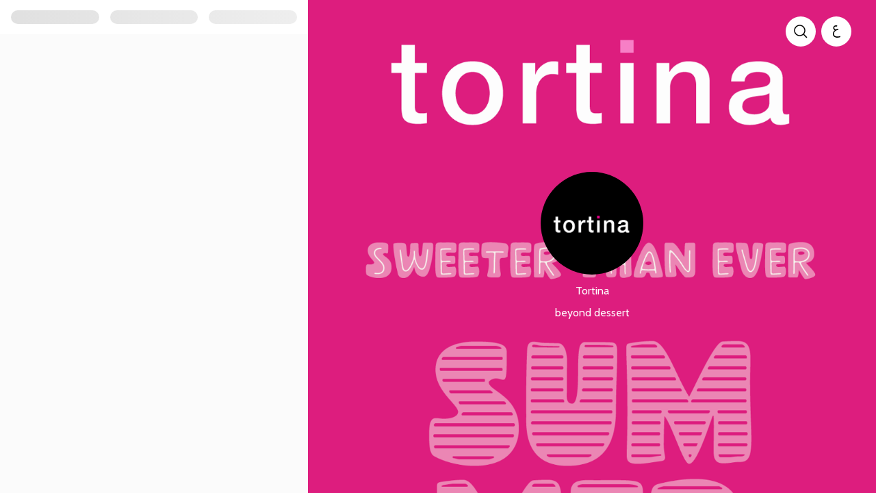

--- FILE ---
content_type: text/html; charset=utf-8
request_url: https://order.tortina.shop/en
body_size: 7648
content:
<!DOCTYPE html><html lang="en"><head><meta charSet="utf-8" data-next-head=""/><meta name="viewport" content="width=device-width" data-next-head=""/><noscript data-n-css=""></noscript><script defer="" nomodule="" src="https://d2qvn5xpy58pij.cloudfront.net/_next/static/chunks/polyfills-42372ed130431b0a.js"></script><script src="https://polyfill-fastly.io/v3/polyfill.js?features=Intl.getCanonicalLocales,Intl.Locale,Intl.ListFormat,Intl.ListFormat.~locale.en,Intl.ListFormat.~locale.ar,Intl.DisplayNames,Intl.DisplayNames.~locale.en,Intl.DisplayNames.~locale.ar,Intl.PluralRules,Intl.PluralRules.~locale.en,Intl.PluralRules.~locale.ar,Intl.NumberFormat,Intl.NumberFormat.~locale.en,Intl.NumberFormat.~locale.ar,Intl.DateTimeFormat,Intl.DateTimeFormat.~locale.en,Intl.DateTimeFormat.~locale.ar,Intl.RelativeTimeFormat,Intl.RelativeTimeFormat.~locale.en,Intl.RelativeTimeFormat.~locale.ar,Intl.DateTimeFormat.~timeZone.all,IntersectionObserver,IntersectionObserverEntry,Window,DocumentFragment.prototype.prepend,DocumentFragment.prototype.append,Element.prototype.prepend,Math.trunc" defer="" data-nscript="beforeInteractive"></script><script src="https://d2qvn5xpy58pij.cloudfront.net/_next/static/chunks/webpack-23dab4b61a39ceb1.js" defer=""></script><script src="https://d2qvn5xpy58pij.cloudfront.net/_next/static/chunks/framework-b6e01dd36b803d9b.js" defer=""></script><script src="https://d2qvn5xpy58pij.cloudfront.net/_next/static/chunks/main-b8cd4ec2802bd63d.js" defer=""></script><script src="https://d2qvn5xpy58pij.cloudfront.net/_next/static/chunks/pages/_app-bf91416898b20cf1.js" defer=""></script><script src="https://d2qvn5xpy58pij.cloudfront.net/_next/static/chunks/7988-af3d2fe026ef7dcb.js" defer=""></script><script src="https://d2qvn5xpy58pij.cloudfront.net/_next/static/chunks/4641-97161046fe7d3f36.js" defer=""></script><script src="https://d2qvn5xpy58pij.cloudfront.net/_next/static/chunks/6812-6585f8c837c73ca2.js" defer=""></script><script src="https://d2qvn5xpy58pij.cloudfront.net/_next/static/chunks/7527-e7483b071bc1768a.js" defer=""></script><script src="https://d2qvn5xpy58pij.cloudfront.net/_next/static/chunks/2921-c530d1bb3f3abd3e.js" defer=""></script><script src="https://d2qvn5xpy58pij.cloudfront.net/_next/static/chunks/1716-0e1d2d359e647981.js" defer=""></script><script src="https://d2qvn5xpy58pij.cloudfront.net/_next/static/chunks/2340-97b9f843d73281d7.js" defer=""></script><script src="https://d2qvn5xpy58pij.cloudfront.net/_next/static/chunks/7388-f84914ff3f188864.js" defer=""></script><script src="https://d2qvn5xpy58pij.cloudfront.net/_next/static/chunks/2721-cdbaece778dce7a8.js" defer=""></script><script src="https://d2qvn5xpy58pij.cloudfront.net/_next/static/chunks/5365-fc80d13478a28f8e.js" defer=""></script><script src="https://d2qvn5xpy58pij.cloudfront.net/_next/static/chunks/5156-6d8e08ef8ee8c507.js" defer=""></script><script src="https://d2qvn5xpy58pij.cloudfront.net/_next/static/chunks/37-f6862fb16b416dc7.js" defer=""></script><script src="https://d2qvn5xpy58pij.cloudfront.net/_next/static/chunks/8433-934a42ed559992ba.js" defer=""></script><script src="https://d2qvn5xpy58pij.cloudfront.net/_next/static/chunks/9286-b77e2f201ac6704b.js" defer=""></script><script src="https://d2qvn5xpy58pij.cloudfront.net/_next/static/chunks/9195-e0cc61d40220a5c4.js" defer=""></script><script src="https://d2qvn5xpy58pij.cloudfront.net/_next/static/chunks/pages/index-949a70dfca0c80d2.js" defer=""></script><script src="https://d2qvn5xpy58pij.cloudfront.net/_next/static/LteFKIvYIEj2noRRZjudb/_buildManifest.js" defer=""></script><script src="https://d2qvn5xpy58pij.cloudfront.net/_next/static/LteFKIvYIEj2noRRZjudb/_ssgManifest.js" defer=""></script><style data-styled="" data-styled-version="5.3.9"></style></head><body><div id="appRef"></div><div id="__next"></div><script id="__NEXT_DATA__" type="application/json">{"props":{"pageProps":{"_sentryTraceData":"c10391539c8f4a56afc0d220a9d66b6e-bae142649f03498d-0","_sentryBaggage":"sentry-environment=production,sentry-release=0d3f7e5f9d117439c320b01922f9626a4e378027,sentry-transaction=%2F,sentry-public_key=a13631a813df44388a7d4379be6fe94c,sentry-trace_id=c10391539c8f4a56afc0d220a9d66b6e,sentry-sample_rate=0.01"},"locale":"en","storeMainInfo":{"id":"4175","titleAr":"تورتينا","titleEn":"Tortina","isCommissionBased":false,"showPoweredBy":true,"photoUrl":"https://static.zyda.com/photos/restaurants/photo_urls/4175/original/TORTINA_X_SUMMER_24_TALABAT_BANNER_2_-_Copy.jpg?1721251155","pageTitleEn":"Tortina | Online Ordering","pageTitleAr":"تورتينا | الطلب اونلاين","footerEn":null,"footerAr":null,"hideStoreName":false,"faviconUrl":"https://static.zyda.com/photos/restaurants/logo_urls/4175/favicon_96/Screen_Shot_2022-12-06_at_3.07.25_PM.png?1670332066","descriptionEn":"beyond dessert","descriptionAr":"beyond dessert","hasActiveVouchers":false,"defaultCountry":{"id":"1","currency":{"decimals":"2","title_ar":"ج.م","title_en":"EGP"}},"logoUrl":"https://static.zyda.com/photos/restaurants/logo_urls/4175/original/Screen_Shot_2022-12-06_at_3.07.25_PM.png?1670332066","preferredLanguage":"english","published":true,"defaultProductPrepTime":15,"pwaSettings":{"icon":"https://static.zyda.com/photos/restaurants/logo_urls/4175/ios_safari/Screen_Shot_2022-12-06_at_3.07.25_PM.png?1670332066","manifest":"https://zyda-manifest-production.s3.eu-west-1.amazonaws.com/tortina/manifest.json"},"branchesCount":16,"storeUi":{"productLayout":2,"categoryLayout":2,"fontShape":"typography_cabin_robotoCondensed","buttonRounded":true,"logoRounded":true,"theme":{"palette":{"primary":"#333333","headerBackgroundColor":null}}},"enabledOrderModes":{"delivery":true,"pickup":true,"carPickup":false,"beach":true},"scheduleInfo":{"interval":60},"setting":{"scheduleOrdersEnabled":true,"deliveryVatInclusive":false,"useDeliveryzonesMs":true,"multicountryEnabled":false,"googleMapsApiKey":null,"serviceFeeEnabled":false,"businessLegalDatum":{"companyNameAr":null,"companyNameEn":null,"vatIdNumber":null}},"activeStorefrontCashbackProgram":null},"isManualOrder":false,"subdomain":"tortina","orderFastStore":null,"isOrderFastLandingPage":false,"justAuthorized":false,"privateKey":"01f14113b430d11624616b1a2dd15eca85667aad8e563e0a73169023191aba001","__lang":"en","__namespaces":{"common":{"item":"item","changeLanguage":"Change language","price":"Price: @{amount}","cashback":{"title":"Cashback","description":"Order now and get cashback in your wallet that you can use on your upcoming order."},"continueOrdering":"Continue Ordering","getCashback":"Get Cashback","earnCashback":"Add more items and earn cashback for your upcoming orders.","enterLocation":"Enter Location","logout":"Log out","locationAccessDenied":"Please enable location access"},"errorPages":{"404":{"title":"Page Not Found","description":"The link maybe broken or doesn’t exist"},"accessDenied":{"pageTitle":"Access Denied","title":"You don't have access to this page","subTitle":"You need to be logged in to be able to access this page","login":"Login"},"storeNotFound":{"title":"Store Not Found","subTitle":"The store you are looking for is not found"},"storeNotPublished":{"title":"Sorry!","subTitle":"We can’t receive your order at the moment"},"appCrash":{"title":"Ooooops!!!","description":"Sorry it seems we have some technical difficulties, Our team is working on finding a fix","actionButton":"Refresh Page"}},"errors":{"serverError":"A technical issue occurred, please try again later","techError":"Sorry. We're busy with other orders at the moment, please try again later","refresh":"Refresh Page","startOver":"Start Over","cancel":"Cancel","cartItem":{"optionsQuantityOutOfRange":{"description":"One or more of the requested option(s) quantity exceeds the available amount"},"optionUnavailableInBranch":{"title":"Some options are no longer available","description":"One or more of your options is unavailable in selected branch","confirm":"Remove unavailable options"},"insufficientStock":{"description":"Insufficient stock quantity"},"fulfillmentModeNotValid":{"description":"Item unavailable for selected order mode"},"itemUnavailable":{"stock":{"description":"Sold out"},"capacity":{"description":"Sold out for this specific date"}},"notAuthorized":{"title":"Unauthorized User","description":"Only logged-in users can add items to cart. Please login first","confirm":"Login"}},"menuItem":{"itemUnavailableInBranch":{"title":"Item unavailable in branch","description":"The requested item is not available at the selected branch","confirm":"Back to Homepage"}},"checkout":{"generateOrderNumber":{"description":"Unexpected error occurred while submitting your order"},"itemUnavailable":{"title":"Item Unavailable","description":"One or more items in your cart are currently unavailable","confirm":"Back to Cart"},"insufficientStock":{"description":"The quantity of one or more of your items exceeds the available stock"},"fulfillmentModeNotValid":{"description":"One or more of your items is not available for the selected order mode"},"optionUnavailableInBranch":{"description":"One or more of your items is unavailable in selected branch"},"optionsQuantityOutOfRange":{"description":"The quantity of one or more of the requested options exceeds the available limit"},"invalidPaymentMethod":{"title":"Invalid Payment Method","description":"This store doesn't support the selected payment method, please select another method","confirm":"Select an available payment method"},"storeNoteFound":{"title":"Store Not Found","description":"The selected store might have been removed, or maybe there is a technical issue. Please refresh the page","confirm":"Refresh Page"},"cartNotFound":{"description":"Cart not found, please create a new one"},"branchNotFound":{"title":"Branch Unavailable","description":"The selected branch is unavailable, please select another one","confirm":"Select Branch"},"modeNotSupportedByBranch":{"title":"Unsupported Order Mode","description":"The selected branch doesn't support the selected order mode please choose a new one","confirm":"Update Order Mode"},"CheckOutBranchIsBusyErrorCode":{"title":"Branch Unavailable","description":"The selected branch is unavailable, please select another one","confirm":"Select Branch"},"addressAreaNotMatchingCartArea":{"title":"Mismatched Location","description":"The selected area doesn't match the selected address, please review your address","confirm":"Update address"},"addressWithNoArea":{"title":"Area Not Found","description":"The area assigned to the address maybe have been removed or modified, please review your address","confirm":"Review Address"},"storeCannotDeliverToYourArea":{"title":"Delivery Area Not Covered","description":"This store doesn't deliver to the selected area. Please update your address","confirm":"Update Address"},"orderAmountIsZero":{"title":"Invalid order","description":"You can't checkout while your order amount is zero please add item to your cart","confirm":"Update cart"},"orderAmountIsLessThanRequired":{"description":"Your order price is less than the required amount to checkout"},"cashNotAvailable":{"title":"Unsupported Payment Method","description":"This store doesn't support Cash on Delivery, please select another payment method","confirm":"Select Another Payment Method"},"cardOnDeliveryNotAvailable":{"title":"Unsupported Payment Method","description":"This store doesn't support Card on Delivery, please select another payment method","confirm":"Select Another Payment Method"},"paymentMethodNotAvailable":{"title":"Unsupported Payment Method","description":"This store doesn't support the selected payment method","confirm":"Select Another Payment Method"},"cannotUsePaymentMethod":{"title":"Payment method not available","description":"This store doesn't support the selected payment method, please select another payment method","confirm":"Select another payment method"},"paymentTokenNotAvailable":{"title":"Payment Method Issue","description":"There was an issue processing your online payment, please revalidate your payment method","confirm":"Update Payment Method"},"onlyScheduledOrdersAvailable":{"title":"Delivery Time Option Unavailable","description":"This branch is currently accepting scheduled orders only","confirm":"Change Selected Delivery Time"},"onlyASAPOrdersAvailable":{"title":"Delivery Time Option Unavailable","description":"This branch is currently accepting ASAP orders only","confirm":"Order as ASAP"},"orderScheduledAfterAllowed":{"title":"Delivery Time Outside Working Hours","description":"The selected delivery time is outside working hours, please choose a different time","confirm":"Select Delivery Time"},"orderScheduledBeforeAllowed":{"title":"Delivery Time Outside Working Hours","description":"The selected delivery time is outside working hours, please choose a different time","confirm":"Select Delivery Time"},"invalidSlotTime":{"title":"Time slot is unavailable","description":"Time slot is unavailable","confirm":"Select another slot"},"invalidDeliverZonesSystemAddress":{"title":"Invalid Address","description":"There is an issue with your address information, please update your address to be able to continue","confirm":"Update Address"},"cartArchived":{"title":"Invalid Cart","description":"Sorry, there is a problem with your cart. Please empty your cart","confirm":"Empty Cart"},"PosOutOfSync":{"title":"Item(s) will be removed","description":"Sorry, the item(s) below are not currently available\n @{items}","confirm":"Remove Items"},"voucher":{"invalidCode":{"title":"Voucher Code","description":"This voucher is not found or expired","confirm":"Remove Voucher"},"notValidForOrderType":{"title":"Voucher Code","description":"Sorry, this voucher not working for the current order mode","confirm":"Remove Voucher"},"notValidForProduct":{"title":"Voucher Code","description":"No eligible items for this voucher exist in cart","confirm":"Remove Voucher"},"notValidForScheduled":{"title":"Voucher Code","description":"Sorry, you can't use this voucher with a scheduled order","confirm":"Remove Voucher"},"codeExceedsRedemption":{"title":"Voucher Code","description":"Sorry, this voucher has reached its maximum redemption limit","confirm":"Remove Voucher"},"minimumAmountNotMet":{"title":"Voucher Code","description":"Your order subtotal didn't reach the minimum required amount","confirm":"Remove Voucher"},"onlyAvailableInSpecificBranches":{"title":"Voucher Code","description":"Voucher only available in specific branches","confirm":"Remove Voucher"}}},"cartLinkFailed":{"title":"Error in sending cart link","description":"There must be an error in sending the cart link","confirm":"Select offline payment method instead"},"cartLinkExpired":{"title":"Cart Expired","description":"Your cart has been expired, please create a new one","confirm":"Home Page"}},"home":{"title":"Home Page","content":"This is some content as a kind of test","reviewOrder":"Review Order","soldOut":"Sold out","noProducts":"No products available for this category","discountedAmount":"@{amount} discount","appliesAbove":"Applies to any order above @{amount}","expire":"Expires","voucherApplied":"Voucher Applied","remove":"Remove","applyVoucher":"Apply Voucher","specificProducts":"Limited to specific products","specificBranches":"Limited to specific branches","availableFrom":"Available from @{interval}","to":"to","availableForASAPOnly":"Available for ASAP only","poweredByZyda":"Powered by Zyda®","privacyPolicy":"Privacy Policy","shippingPolicy":"Shipping \u0026 Return Policy","forYouOnly":"For you only","voucherModal":{"title":"Sorry, this voucher is unavailable.","description":"this voucher has exceeded maximum limit"},"only":"Only","pickup":"Pickup","delivery":"Delivery","freeDelivery":"Free Delivery","getStarted":"Get started now","wantToOrder":"Want to order?","viewProfile":"View profile","hey":"Hey, @{name}","wallet":"Wallet","addresses":"Addresses"},"layout":{"menu":"Menu","search":"Search","branches":"Branches","orderStatus":"Order Status","socialLinks":"Social Links","otherLinks":"Other Links","trackWithDymaCashback":"Get Cashback on Dyma App","dymaCashback":"Order easily from your favorite restaurant and get cashback rewards.","trackWithDymaFasterExperience":"Start ordering on Dyma App","dymaFasterExperience":"Easily order from your favorite restaurant and enjoy a personalized experience","enableOrdering":"Enable one tap-ordering","saveAddress":"Save your address","savePayment":"Save your payment","reOrderOneTap":"Re-order with One Tap","login":"Login","pickup":"Pickup","delivery":"Delivery","beach":"By Beach","deliveringTo":"Delivering to","freeDelivery":"Free Delivery","pickingFrom":"Picking from","userName":"User name","carPickup":"Car Pickup","preparationTime":"Preparation time","earliestAvailableTime":"Earliest available time","orderMode":"Order Mode","minutes":"minutes","showMore":"Show More","searchCitiesAndAreas":"Search Cities and Areas","justAMoment":"Just a Moment...","withOneClick":"with one click","cashBalance":"Cash Balance","signOut":"Sign Out",",":",","schedule":"Schedule","arrivesIn":"Arrives in","readyWithin":"Ready within","selectOrderTime":"Select order time","startWithOrderfast":"Start ordering with Orderfast","getStarted":"Get started"},"search":{"search":"Search","addToCart":"Add to Cart","yetToSearch":{"title":"What are you looking for?"},"noResults":{"title":"Couldn't find any results"},"cancel":"Cancel"},"product":{"productTitle":"Product Page","wallet":"Orderfast Wallet","payWith":"Pay with","addToCart":"Add to Cart","updateItem":"Update item","exceedsAvailableStock":"Exceeds available stock","alreadyInCart":"Already in Cart","fewItemsLeft":"Few items left","forSpecificDate":"for this specific date","soldOut":"Sold out","notAvailable":"Not available","maxOf":"Max of","availableForPickup":"Available for pickup","availableForDelivery":"Available for delivery","available":"available","only":"Only","oneItemWillBeFree":"One item will be free","itemsWillBeFree":"items will be free","addInstructions":"Add Instructions","optional":"Optional","quantity":"Quantity","required":"Required","cashback":"Cashback","choose":"Choose","off":"off","prepTime":"Preparation Time","minutes":"minutes","andUpTo":"and up to","reviewOrder":"Review Order","orderItems":"Order Items","addPromoCode":"Add Promo Code","subTotal":"Subtotal","serviceFee":"Service Fee","appliesOn":"Applies on","delivery":"Delivery Services","total":"Total","deliveryVatInclusive":"Delivery fees are tax inclusive","orderFast":"Orderfast","checkout":"Checkout","select":"Select","atLeast":"at least","and":"and","upTo":"up to","vat":"VAT","taxPercentage":"Total Includes VAT @{percentage}%","reducedItems":"These products have a reduced price","useYourBalance":"Use Your Balance","discount":"Discount","voucherDiscount":"Voucher Discount","minimumOrderAmount":"Minimum order amount @{amount}","emptyCart":{"title":"Your Cart is Empty","subTitle":"Browse products and add them to cart to place an order","buttonText":"Start Ordering"},"anyThingElse":"Anything else we need to know?","reviewCart":"Review Cart","checkErrors":"Please provide all required information","price on selection":"Price on selection","mayRequireExtraTime":"May require extra time","itemsAdded":"Items added","UpToDiscount":"Up to","specialInstructions":"Special instructions","startOrdering":"Start Ordering","itemNotPublished":"Sorry Item is not available","selectTotalCountText":"Please select @{totalCount} item to continue","additionBatch":"Addition batch: @{stepBy} pieces.","optionsOf":"@{bulkCount} options of @{maximumBulkQuantity}"},"userOrders":{"previousOrders":"Previous Orders","moreItems":"@{remainder} more items","status":{"pending":"Confirming your order","preparing":"preparing your order","ready":"Order is Ready","dispatched":"On its way","fulfilled":"Picked Up","delivered":"Delivered","cancelled":"Cancelled"},"reorder":"Reorder","itemsAreUnAvailable":"Items are unavailable"},"address":{"address":"Address","addAddress":"Add new address","updateAddress":"Update Address","myAddresses":"My Addresses","block":"block","street":"street","building":"building","comma":", ","avenue":"avenue","specialDirections":"special directions","floor":"floor","houseNo":"house number","apartmentNo":"apartment number","officeNo":"office number","save":"Save","required":"@{fieldName} is required","invalid":"@{fieldName} is invalid","house":"House","parcel":"Parcel","apartment":"Apartment","office":"Office","addressDetails":"Address Details","mapHelpText":"Help your driver find you by adding accurate location","searchPaci":"Type your full address","paciSearchLabel":"Keep typing your address for accurate results...","addDeliveryDetails":"Add delivery details","area":"Area","addContact":"Add another contact","otherPhoneNumber":"Other phone number","select":"Select","change":"Change","noAreaError":"No area selected. Please select an area before setting your location on the map","setMapLocation":"Please set your location on the map","permissionDenied":"location permissions are denied .. please allow it from your device settings","outOfArea":"This location is out of the selected area. Please set another location on the map or change the area","weDontDeliverHere":"We don't deliver to this address","addressName":"Address title","continue":"Continue","optional":"(optional)","chooseArea":"Choose area","emptyAddressList":{"title":"You have no saved addresses","subTitle":"To start making an order you need to add a new address.","buttonText":"Add new address"},"reCheckYourAddress":"Please review this address","deliverToNewArea":"Deliver to new area","noAreas":"No area is available","setDeliveryLocation":"Set Delivery Location","editLocation":"Edit Location","notes":"Notes","notesValidation":"Notes should be less than 255 characters","moveThePin":"Move The Pin","deliveryLocation":"Delivery Location","deleteAddress":"Delete address","editAddressDetails":"Edit Address Details","deliverToMyCurrentLocation":"Deliver to my current location","selectAddress":"Select Address","anotherLocation":"Another location","allowNow":"Allow Now","later":"Later","allowLocation":"Allow location permission","locationDesc":"For better experience and accurate delivery, please make sure to allow location permission.","orderfastExperience":"Enjoy the best experience with orderfast"},"branches":{"sat":"Saturday","sun":"Sunday","mon":"Monday","tue":"Tuesday","wed":"Wednesday","thu":"Thursday","fri":"Friday","twentyFourHours":"24 hours","until":"until","open":"Open","closed":"closed","busy":"Busy","busyOrderLater":"Branch is busy, order for later","selectPickupBranch":"Select As A Pickup Branch","selectCarPickupBranch":"Select As A Car Pickup Branch","currentlyClosed":"Currently closed","currentlyBusy":"Currently busy","offDay":"day(s) off","callBranch":"Call Branch","getDirection":"Get Direction","branchDetails":"Branch Details","branches":"Branches","storeClosed":"Temporarily closed","storeBusy":"Temporarily busy","exceededFulfilmentTime":"Select order delivery time","continue":"Continue","branch":"Branch","noBranches":"No branch is available","selectBranch":"Select Branch","branchBusy":{"title":"Sorry, this branch is busy","description":"The branch delivering to your location is busy and not receiving orders at the moment","scheduleOrder":"Schedule an order","switchToPickup":"Switch to pickup","backToHomepage":"Back to Homepage"}}}},"page":"/","query":{},"buildId":"LteFKIvYIEj2noRRZjudb","assetPrefix":"https://d2qvn5xpy58pij.cloudfront.net","isFallback":false,"isExperimentalCompile":false,"appGip":true,"locale":"en","locales":["default","en","ar"],"defaultLocale":"default","scriptLoader":[{"src":"https://js.arcgis.com/4.27/","strategy":"afterInteractive"}]}</script></body></html>

--- FILE ---
content_type: text/javascript
request_url: https://d2qvn5xpy58pij.cloudfront.net/_next/static/chunks/pages/index-949a70dfca0c80d2.js
body_size: 16189
content:
(self.webpackChunk_N_E=self.webpackChunk_N_E||[]).push([[3332],{2958:(e,t,n)=>{(window.__NEXT_P=window.__NEXT_P||[]).push(["/",function(){return n(29205)}])},87167:(e,t,n)=>{"use strict";n.d(t,{A:()=>g});var r=n(74848),i=n(96540),o=n(27651),a=n(48081),l=n(14953),c=n.n(l),d=n(16065);let s=d.Ay.div.withConfig({componentId:"sc-72ccbf47-0"})(["display:flex;justify-content:center;align-items:center;"]),u=d.Ay.div.withConfig({componentId:"sc-72ccbf47-1"})(["display:flex;justify-content:space-between;cursor:pointer;",""],e=>{let{theme:t}=e;return"\n  background:linear-gradient(to right, ".concat(t.color.primary20,", ").concat(t.color.primary10,");\n  padding: ").concat(t.space[4],"px ").concat(t.space[6],"px ").concat(t.space[5],"px ").concat(t.space[4],"px;\n  ")}),h=d.Ay.div.withConfig({componentId:"sc-72ccbf47-2"})(["display:flex;flex-direction:column;margin-inline-end:","px;"],e=>{let{theme:t}=e;return t.space[4]}),p=c()(()=>Promise.all([n.e(9291),n.e(9373)]).then(n.bind(n,79373)),{loadableGenerated:{webpack:()=>[79373]},ssr:!1}),g=()=>{let{t:e}=(0,a.A)("common"),[t,n]=(0,i.useState)(!1);return(0,r.jsxs)(r.Fragment,{children:[(0,r.jsxs)(u,{onClick:()=>n(!0),children:[(0,r.jsxs)(h,{children:[(0,r.jsx)(o.o5,{variant:"heading16",mb:4,cursor:"pointer",children:e("getCashback")}),(0,r.jsx)(o.o5,{cursor:"pointer",variant:"body14",children:e("earnCashback")})]}),(0,r.jsx)(s,{children:(0,r.jsx)(o.o5,{cursor:"pointer",variant:"heading40",children:"\uD83E\uDD29"})})]}),(0,r.jsx)(p,{isCashBackActionSheetOpen:t,setIsCashBackActionSheetOpen:n})]})}},66981:(e,t,n)=>{"use strict";n.d(t,{A:()=>x});var r=n(74848),i=n(96540),o=n(27651),a=n(48081),l=n(46806),c=n(3849),d=n(28298),s=n(59512),u=n(16065);let h=u.Ay.div.withConfig({componentId:"sc-e1b5fbf3-0"})(["display:flex;flex-direction:column;position:fixed;width:inherit;background:",";max-height:70vh;"," padding:","px ","px;padding-bottom:","px;border-top-left-radius:","px;border-top-right-radius:","px;overflow:auto;overscroll-behavior-y:contain;bottom:0;right:0;left:0;box-shadow:0px -4px 8px -4px rgba(67,178,166,0.08),0px -2px 4px -2px rgba(27,32,50,0.04);border-radius:20px 20px 0px 0px;> button{position:absolute;",";top:-4px;}> button:focus,button:active,button:hover{background-color:transparent!important;border-color:transparent!important;--tw-ring-color:transparent!important;}}"," ",";"],e=>{let{theme:t}=e;return t.color.white},e=>{let{theme:t,isHeaderShown:n}=e;return!n&&"\n  padding-top: ".concat(t.space[4],"px;\n  height: 88vh;\n  max-height: 88vh;\n  ")},e=>{let{theme:t}=e;return t.space[7]},e=>{let{theme:t}=e;return t.space[4]},e=>{let{theme:t}=e;return t.space[5]},e=>{let{theme:t}=e;return t.space[3]/2},e=>{let{theme:t}=e;return t.space[3]/2},e=>{let{isArabic:t}=e;return t?(0,u.AH)(["left:0;"]):(0,u.AH)(["right:0;"])},e=>{let{isDymaBanner:t}=e;return t&&(0,u.AH)(["z-index:1;"])},e=>{let{isOpen:t}=e;return t?(0,u.AH)(["visibility:visible;opacity:1;transition:opacity 300ms;"]):(0,u.AH)(["visibility:hidden;opacity:0;transition:visibility 0s linear 300ms,opacity 300ms;"])}),p=u.Ay.div.withConfig({componentId:"sc-e1b5fbf3-1"})(["display:flex;align-items:center;margin-bottom:","px;",""],e=>{let{theme:t}=e;return t.space[4]},e=>{let{theme:t}=e;return" \n    > label {\n      font-weight: ".concat(t.fontWeights.semiBold,";\n    }\n  ")}),g=u.Ay.div.withConfig({componentId:"sc-e1b5fbf3-2"})(["height:100%;overflow-y:auto;button{background-color:#30376a !important;}button:focus,button:active,button:hover{background-color:#30376a !important;border-color:#30376a !important;--tw-ring-color:#30376a !important;}"]),x=e=>{let{closePermanently:t=!1,headerTitle:n,children:u,icon:x}=e,m=!!n,{colors:v}=(0,o.DP)(),{lang:C}=(0,a.A)(),f=C===d.hb,[b,y]=(0,s.vP)(),[A,w]=(0,i.useState)(!0);return(0,r.jsx)(c.YG,{children:(0,r.jsxs)(h,{isDymaBanner:!0,isOpen:t?b:A,isArabic:f,onClick:e=>{e.stopPropagation()},isHeaderShown:m,children:[(0,r.jsx)(o.$n,{endIcon:(0,r.jsx)(l.uv5,{color:null==v?void 0:v.positive.tertiary}),onClick:()=>{t&&y(!b),w(!A)},variant:"ghost",size:"small"}),m&&(0,r.jsxs)(p,{children:[x,(0,r.jsx)(o.o5,{variant:"element14",mx:10,children:n})]}),(0,r.jsx)(g,{children:u})]})})}},73200:(e,t,n)=>{"use strict";n.d(t,{KR:()=>i,LG:()=>l,Lk:()=>c,ah:()=>a,tA:()=>o});var r=n(16065);let i=r.Ay.ul.withConfig({componentId:"sc-50cc8618-0"})(["padding:0;margin:0;& li{padding:","px 0;border-bottom:1px solid rgb(245,245,245);border-top:1px solid rgb(245,245,245);cursor:pointer;font-size:17px;line-height:1.41;text-transform:capitalize;font-weight:400;list-style:none;display:flex;justify-content:space-between;}& a{text-decoration:none;color:inherit;margin-inline-start:","px;}"],e=>{let{theme:t}=e;return t.space[5]},e=>e.theme.space[2]),o=r.Ay.div.withConfig({componentId:"sc-50cc8618-1"})(["display:flex;align-items:center;justify-content:space-between;height:58px;"]),a=r.Ay.div.withConfig({componentId:"sc-50cc8618-2"})(["display:flex;align-items:center;text-transform:capitalize;gap:","px;"],e=>{let{theme:t}=e;return t.space[3]}),l=r.Ay.a.withConfig({componentId:"sc-50cc8618-3"})(["text-decoration:none;"]),c=r.Ay.div.withConfig({componentId:"sc-50cc8618-4"})(["width:36px;height:36px;margin:",";padding:6px;border-radius:6px;background-color:",";"],e=>"ltr"===e.theme.direction?"0 8px 0 0":"0 0 0 8px",e=>e.theme.color.background);r.Ay.a.withConfig({componentId:"sc-50cc8618-5"})(["margin:","px 0;"],e=>e.theme.space[5])},37211:(e,t,n)=>{"use strict";n.d(t,{A:()=>d});var r=n(74848);n(96540);var i=n(16065),o=n(48081),a=n(27651),l=n(71428);let c=i.Ay.a.withConfig({componentId:"sc-ce051b2f-0"})(["text-decoration:none;margin:","px 0;"],e=>e.theme.space[4]),d=()=>{let e=(0,i.DP)(),{t}=(0,o.A)("home"),{data:n}=(0,l.A)(),{showPoweredBy:d}=n||{};return d?(0,r.jsx)(c,{href:"https://www.zyda.com/en/",target:"_blank",rel:"noreferrer",children:(0,r.jsx)(a.o5,{variant:"body14",color:e.color.grey0,cursor:"pointer",children:t("poweredByZyda")})}):null}},48907:(e,t,n)=>{"use strict";n.d(t,{A:()=>i});var r=n(74848);n(96540);let i=()=>(0,r.jsxs)("svg",{width:"48",height:"48",viewBox:"0 0 31 32",fill:"none",xmlns:"http://www.w3.org/2000/svg",children:[(0,r.jsx)("rect",{y:"0.5",width:"31",height:"31",rx:"4",fill:"white"}),(0,r.jsx)("rect",{y:"0.5",width:"31",height:"31",rx:"4",fill:"#3DFFC4"}),(0,r.jsxs)("g",{clipPath:"url(#clip0_5153_84865)",children:[(0,r.jsx)("path",{d:"M8.45574 15.9293C8.45574 15.256 8.04948 14.6839 7.21069 14.6839C6.44364 14.6839 5.98331 15.214 5.98331 15.9293C5.98331 16.6446 6.44364 17.1745 7.21069 17.1745C8.04948 17.1745 8.45574 16.6022 8.45574 15.9293ZM9.39409 12V17.89H8.41962V17.3599C8.15787 17.7554 7.58031 17.991 7.06617 17.991C5.71273 17.9906 5 17.0819 5 15.9293C5 14.7768 5.78498 13.8678 7.0932 13.8678C7.65257 13.8678 8.15787 14.1034 8.41962 14.4988V12H9.39409Z",fill:"#30376A"}),(0,r.jsx)("path",{d:"M14.0097 13.9689V18.1491C14.0097 18.7633 13.8114 19.2261 13.4595 19.5458C13.1166 19.8403 12.6295 20.0002 12.0338 20.0002C11.4115 20.0002 10.9241 19.8572 10.5904 19.5962C10.2925 19.3523 10.1301 19.0072 10.1212 18.5782H11.1141C11.1591 19.0074 11.3847 19.243 12.0163 19.243C12.603 19.243 13.0269 18.9148 13.0269 18.0818V17.3427C12.7652 17.7635 12.296 17.9906 11.6735 17.9906C10.6361 17.9906 10.1217 17.3005 10.1217 16.3583V13.9689H11.105V16.1647C11.105 16.7454 11.3127 17.1827 12.0163 17.1827C12.702 17.1827 13.0269 16.6696 13.0269 15.9965V13.9689H14.0097Z",fill:"#30376A"}),(0,r.jsx)("path",{d:"M14.7821 13.9689H15.7657V14.5157C15.9461 14.1538 16.3882 13.8678 16.9385 13.8678C17.7055 13.8678 18.0845 14.1793 18.2649 14.5661C18.4632 14.1708 18.9597 13.8678 19.5552 13.8678C20.8184 13.8678 21.0711 14.6755 21.0711 15.4075V17.89H20.0875V15.5842C20.0875 14.9363 19.8167 14.6503 19.3025 14.6503C18.8061 14.6503 18.4182 14.8774 18.4182 15.8115V17.89H17.4347V15.5757C17.4347 14.928 17.182 14.6503 16.6679 14.6503C16.1717 14.6503 15.7657 14.8774 15.7657 15.8115V17.89H14.7821V13.9689Z",fill:"#30376A"}),(0,r.jsx)("path",{d:"M25.0617 15.9293C25.0617 15.256 24.6557 14.6839 23.8166 14.6839C23.0499 14.6839 22.5895 15.214 22.5895 15.9293C22.5895 16.6446 23.0499 17.1745 23.8166 17.1745C24.6557 17.1745 25.0617 16.6022 25.0617 15.9293ZM21.606 15.9293C21.606 14.7765 22.3912 13.8678 23.6994 13.8678C24.2588 13.8678 24.7638 14.1034 25.0256 14.499V13.9687H26V17.89H25.0256V17.3599C24.7638 17.7554 24.1865 17.991 23.6721 17.991C22.3189 17.991 21.606 17.0823 21.606 15.9298",fill:"#30376A"})]}),(0,r.jsx)("defs",{children:(0,r.jsx)("clipPath",{id:"clip0_5153_84865",children:(0,r.jsx)("rect",{width:"21",height:"8",fill:"white",transform:"translate(5 12)"})})})]})},41405:(e,t,n)=>{"use strict";n.d(t,{A:()=>i});var r=n(74848);n(96540);let i=()=>(0,r.jsx)("svg",{xmlns:"http://www.w3.org/2000/svg",width:"24",height:"24",viewBox:"0 0 24 24",children:(0,r.jsxs)("g",{id:"Group_16349","data-name":"Group 16349",transform:"translate(13134 9654)",children:[(0,r.jsx)("rect",{id:"Rectangle_6072","data-name":"Rectangle 6072",width:"24",height:"24",transform:"translate(-13134 -9654)",fill:"none"}),(0,r.jsxs)("g",{id:"Group_16330","data-name":"Group 16330",transform:"translate(-13134 -9654.243)",children:[(0,r.jsx)("path",{id:"Path_8597","data-name":"Path 8597",d:"M12,22.236a2.73,2.73,0,0,1-1.944-.806L5.813,17.187a8.75,8.75,0,1,1,12.375,0L13.944,21.43A2.73,2.73,0,0,1,12,22.236ZM12,3.75A7.25,7.25,0,0,0,6.873,16.127l4.244,4.243a1.248,1.248,0,0,0,1.766,0l4.243-4.243A7.25,7.25,0,0,0,12,3.75Z"}),(0,r.jsx)("path",{id:"Path_8598","data-name":"Path 8598",d:"M12,7.25A3.75,3.75,0,1,1,8.25,11,3.754,3.754,0,0,1,12,7.25Zm0,6A2.25,2.25,0,1,0,9.75,11,2.253,2.253,0,0,0,12,13.25Z"})]})]})})},39981:(e,t,n)=>{"use strict";n.d(t,{M0:()=>i,TZ:()=>o,oQ:()=>a});var r=n(28298);let i=(e,t)=>{let{block:n,street:r,building:i,unitType:o}=e||{},a="";return n&&(a+="".concat(t("address:block"),": ").concat(n).concat(t("address:comma"))),r&&(a+="".concat(t("address:street"),": ").concat(r).concat(i&&"house"!==o?t("address:comma"):"")),i&&"house"!==o&&(a+="".concat(t("address:building"),": ").concat(i)),a},o=(e,t,n)=>{let{covered:r}=e||{},i=a(e,t,n);return r||(i.errorText=t(e?"weDontDeliverHere":"checkout:addAddressInfo")),i},a=(e,t,n)=>{let{area:o,areaName:a,title:l,unitType:c,unitNo:d}=e||{},{titleAr:s,titleEn:u}=o||{},h="";s||u?h=n===r.hb?s:u:a&&(h=a);let p=l||c&&t(c)||t("address"),g=c&&"house"===c?d:"",x=h?"- ".concat(h):"",m=e?i(e,t):"";return{title:"".concat(p," ").concat(g," ").concat(x),details:m,fullAddress:"".concat(p,"  ").concat(g," ").concat(x," | ").concat(m)}}},43813:(e,t,n)=>{"use strict";n.d(t,{A:()=>A});var r=n(74848);n(96540);var i=n(59512),o=n(62401),a=n(27651),l=n(48907),c=n(66981),d=n(16064),s=n(48081),u=n(99191),h=n(3849),p=n(32272),g=n(7258),x=n(23120),m=n(64502),v=n(54526),C=n(17372),f=n(16065);f.Ay.div.withConfig({componentId:"sc-5de53b18-0"})(["padding-top:",";width:",";height:",";background-color:rgba(0,0,0,0.2);border-radius:",";"],e=>{let{theme:t}=e;return"calc(".concat(t.space[1],"px/2)")},e=>{let{theme:t}=e;return"".concat(t.space[6],"px")},e=>{let{theme:t}=e;return"".concat(t.space[6],"px")},e=>{let{theme:t}=e;return"".concat(t.space[10],"px")});let b=f.Ay.div.withConfig({componentId:"sc-5de53b18-1"})(["text-decoration:line-through;color:",";"],e=>{let{theme:t}=e;return t.color.disabled});f.Ay.div.withConfig({componentId:"sc-5de53b18-2"})(["display:flex;align-items:center;"]);let y=()=>{let[e]=(0,i.bl)(),[t]=(0,i.JF)(),{t:n,lang:l}=(0,s.A)("home"),{colors:c}=(0,a.DP)(),{isLoading:d,route:u}=(0,m.A)(),[p]=(0,g.tJ)(),{data:f,isLoading:y}=(0,x.A)({...t}),{currency:A}=e||{},{cartItemsCount:w,total:j,discountedAmount:I,voucherAmount:k}=f||{},E=!(0,o.A)(w)&&0!==w&&!y,S=p||y||d,D=j+k+I;return(0,r.jsx)(r.Fragment,{children:(E||(null==t?void 0:t.cartId)&&S)&&(0,r.jsx)(h.vv,{children:(0,r.jsx)(a.$n,{isFluid:!0,isLoading:S,onClick:()=>(0,v.S)(u),startIcon:w>0&&(0,r.jsx)(a.vw,{color:"accent",inner:{text:(0,C.$4)(l,w)}}),text:n("reviewOrder"),endIcon:!(0,o.A)(j)&&!(0,o.A)(D)&&!(0,o.A)(A)&&(0,r.jsxs)("div",{children:[(0,r.jsx)(a.o5,{variant:"element14",color:c.negative.primary,children:(0,C.Nw)(l,{amount:j,currency:A.title_en})}),D!==j&&(0,r.jsx)(b,{children:(0,r.jsx)(a.o5,{variant:"element12",color:c.negative.secondary,children:(0,C.Nw)(l,{amount:D,currency:A.title_en})})})]})})})})},A=()=>{let[e]=(0,i.JF)(),{data:t,isLoading:n}=(0,x.A)({...e}),{cartItemsCount:g}=t||{},{t:m}=(0,s.A)("layout"),v=!(0,o.A)(g)&&0!==g&&!n,{data:C}=(0,d.A)(),{setting:f,activeDymaCashbackProgram:b}=C||{},A=u.A.getSubDomain(),w=p.A.getIsManualOrder();return v?(0,r.jsx)(y,{}):!w&&(0,r.jsx)(h.C$,{children:(null==f?void 0:f.showAppBanner)&&(0,r.jsx)(c.A,{closePermanently:!0,headerTitle:m(b?"dymaCashback":"dymaFasterExperience"),icon:(0,r.jsx)(l.A,{}),children:(0,r.jsx)(a.$n,{rounded:!0,onClick:()=>{window.open("https://dyma.app/store/".concat(A),"_blank")},text:m(b?"trackWithDymaCashback":"trackWithDymaFasterExperience"),isFluid:!0})})})}},66929:(e,t,n)=>{"use strict";n.d(t,{A:()=>a});var r=n(96540),i=n(16064),o=function(e){return e.CUSTOM="custom",e.ASCENDING_TITLE="asc_title",e.DESCENDING_TITLE="desc_title",e.ASCENDING_CREATION="asc_creation",e.DESCENDING_CREATION="desc_creation",e}({});let a=e=>{let{data:t}=(0,i.A)({}),[n,a]=(0,r.useState)(!1);return(0,r.useEffect)(()=>{var e;a([o.ASCENDING_TITLE,o.DESCENDING_TITLE].includes(null==t?void 0:null===(e=t.setting)||void 0===e?void 0:e.menuItemSorting))},[e,t]),n}},29205:(e,t,n)=>{"use strict";n.r(t),n.d(t,{default:()=>eZ});var r=n(74848),i=n(96540),o=n(16065),a=n(63616),l=n(17008),c=n(14953),d=n.n(c),s=n(48081),u=n(27651),h=n(99195),p=n(3849),g=n(26691),x=n(63743),m=n(79146),v=n(91255),C=n(41405);let f=e=>{let t=[],{t:n}=(0,s.A)("layout");try{e>0&&t.push({title:(0,r.jsx)("div",{children:"".concat(n("branches"))}),icon:(0,r.jsx)(x.A,{width:"19px",icon:C.A}),value:"branches",url:v.t.BRANCHES})}catch(e){m.A.error({error:"Server Layout Translation Of Taps",extraData:e})}return t},b=o.Ay.a.withConfig({componentId:"sc-b28bc709-0"})(["text-decoration:none;margin:","px 0;"],e=>e.theme.space[2]),y=o.Ay.div.withConfig({componentId:"sc-b28bc709-1"})(["display:flex;flex-direction:column;alignitems:center;flex:1;margin:0 ","px;"],e=>e.theme.space[4]),A=o.Ay.div.withConfig({componentId:"sc-b28bc709-2"})(["display:flex;flex:1;justify-content:space-between;padding:","px 0;align-items:center;border-top:1px solid ",";&:nth-of-type(2){border-bottom:1px solid ",";}"],e=>{let{theme:t}=e;return t.space[3]},e=>{let{theme:t}=e;return t.color.grey1},e=>{let{theme:t}=e;return t.color.grey1}),w=o.Ay.div.withConfig({componentId:"sc-b28bc709-3"})(["display:flex;flex:1;flex-direction:column;padding:","px 0;justify-content:center;align-items:center;max-width:400px;margin:0 auto;text-align:center;"],e=>{let{theme:t}=e;return t.space[3]});var j=n(95009),I=n(2977),k=n(54526),E=n(73200);let S=e=>(0,r.jsx)("svg",{width:10,height:18,fill:"none",xmlns:"http://www.w3.org/2000/svg",role:"img",...e,children:(0,r.jsx)("path",{d:"M6.397 17.997V9.8h2.765l.41-3.21H6.398V4.549c0-.926.258-1.56 1.587-1.56h1.684V.127A22.336 22.336 0 0 0 7.2 0C4.757 0 3.079 1.492 3.079 4.23v2.356H.332v3.209h2.753v8.202h3.312Z",fill:"#000"})}),D=()=>(0,r.jsxs)("svg",{width:"19",height:"19",viewBox:"0 0 19 19",fill:"none",xmlns:"http://www.w3.org/2000/svg",children:[(0,r.jsx)("path",{d:"M8.99892 4.37694C6.44492 4.37694 4.37592 6.44694 4.37592 8.99994C4.37592 11.5539 6.44492 13.6239 8.99892 13.6239C11.5509 13.6239 13.6219 11.5539 13.6219 8.99994C13.6219 6.44694 11.5509 4.37694 8.99892 4.37694ZM8.99892 12.0039C7.33992 12.0039 5.99492 10.6589 5.99492 9.00094C5.99492 7.34194 7.33992 5.99794 8.99892 5.99794C10.6579 5.99794 12.0009 7.34194 12.0009 9.00094C12.0009 10.6589 10.6579 12.0039 8.99892 12.0039Z",fill:"black"}),(0,r.jsx)("path",{d:"M13.8059 5.28494C14.4013 5.28494 14.8839 4.80231 14.8839 4.20694C14.8839 3.61158 14.4013 3.12894 13.8059 3.12894C13.2106 3.12894 12.7279 3.61158 12.7279 4.20694C12.7279 4.80231 13.2106 5.28494 13.8059 5.28494Z",fill:"black"}),(0,r.jsx)("path",{d:"M17.5329 3.11094C17.0639 1.90194 16.1089 0.945944 14.8999 0.478944C14.2009 0.215944 13.4619 0.0749438 12.7139 0.0589437C11.7509 0.0169437 11.4459 0.00494385 9.00392 0.00494385C6.56192 0.00494385 6.24892 0.00494375 5.29392 0.0589437C4.54792 0.0739437 3.80892 0.214944 3.10992 0.478944C1.89992 0.945944 0.944923 1.90194 0.476923 3.11094C0.213922 3.81094 0.0729226 4.54894 0.0579226 5.29694C0.0149226 6.25894 0.00192261 6.56394 0.00192261 9.00694C0.00192261 11.4489 0.0019226 11.7599 0.0579226 12.7169C0.0729226 13.4649 0.213922 14.2029 0.476923 14.9039C0.945922 16.1119 1.90092 17.0679 3.11092 17.5359C3.80692 17.8079 4.54592 17.9619 5.29592 17.9859C6.25892 18.0279 6.56392 18.0409 9.00592 18.0409C11.4479 18.0409 11.7609 18.0409 12.7159 17.9859C13.4629 17.9709 14.2019 17.8289 14.9019 17.5669C16.1109 17.0979 17.0659 16.1429 17.5349 14.9339C17.7979 14.2339 17.9389 13.4959 17.9539 12.7479C17.9969 11.7859 18.0099 11.4809 18.0099 9.03794C18.0099 6.59494 18.0099 6.28494 17.9539 5.32794C17.9409 4.56994 17.8009 3.81894 17.5329 3.11094ZM16.3149 12.6429C16.3079 13.2189 16.2039 13.7899 16.0039 14.3309C15.6989 15.1179 15.0779 15.7399 14.2919 16.0419C13.7569 16.2409 13.1929 16.3449 12.6219 16.3529C11.6719 16.3969 11.4039 16.4079 8.96792 16.4079C6.52992 16.4079 6.28092 16.4079 5.31292 16.3529C4.74392 16.3459 4.17792 16.2409 3.64392 16.0419C2.85492 15.7409 2.22992 15.1189 1.92492 14.3309C1.72892 13.7969 1.62292 13.2319 1.61392 12.6619C1.57092 11.7119 1.56092 11.4439 1.56092 9.00794C1.56092 6.57094 1.56092 6.32194 1.61392 5.35294C1.62092 4.77694 1.72492 4.20694 1.92492 3.66594C2.22992 2.87694 2.85492 2.25594 3.64392 1.95394C4.17792 1.75594 4.74392 1.65094 5.31292 1.64294C6.26392 1.59994 6.53092 1.58794 8.96792 1.58794C11.4049 1.58794 11.6549 1.58794 12.6219 1.64294C13.1929 1.64994 13.7569 1.75494 14.2919 1.95394C15.0779 2.25694 15.6989 2.87894 16.0039 3.66594C16.1999 4.19994 16.3059 4.76494 16.3149 5.33494C16.3579 6.28594 16.3689 6.55294 16.3689 8.98994C16.3689 11.4259 16.3689 11.6879 16.3259 12.6439H16.3149V12.6429Z",fill:"black"})]}),_=()=>(0,r.jsx)("svg",{width:"16",height:"16",viewBox:"0 0 16 16",fill:"none",xmlns:"http://www.w3.org/2000/svg",children:(0,r.jsx)("path",{fillRule:"evenodd",clipRule:"evenodd",d:"M13.5804 2.41365C12.8523 1.68523 11.9873 1.10802 11.0353 0.715232C10.0833 0.322445 9.06293 0.121843 8.03305 0.124975C3.71094 0.124975 0.1925 3.62583 0.190742 7.92966C0.18883 9.3001 0.550073 10.6466 1.2377 11.832L0.125 15.875L4.28223 14.7897C5.43297 15.4131 6.72113 15.7394 8.02988 15.7389H8.03305C12.3548 15.7389 15.8729 12.2377 15.875 7.93423C15.8776 6.90787 15.6761 5.89123 15.2822 4.94347C14.8882 3.99571 14.3097 3.13576 13.5804 2.41365ZM8.03305 14.4216H8.03023C6.86353 14.422 5.71804 14.1097 4.71289 13.5174L4.47488 13.3768L2.00797 14.0208L2.66645 11.627L2.51141 11.381C1.85904 10.3481 1.51341 9.15127 1.51473 7.92966C1.51473 4.35322 4.44008 1.44333 8.03551 1.44333C9.76027 1.44025 11.4156 2.12239 12.6375 3.33971C13.8594 4.55702 14.5477 6.20982 14.551 7.93458C14.5496 11.5114 11.6257 14.4216 8.03305 14.4216ZM11.6081 9.56337C11.4123 9.46564 10.4479 8.99384 10.2693 8.9288C10.0907 8.86376 9.95891 8.83107 9.82848 9.02654C9.69805 9.22201 9.32223 9.65935 9.20797 9.79119C9.09371 9.92302 8.97945 9.93744 8.78363 9.8397C8.58781 9.74197 7.95606 9.5363 7.20758 8.87185C6.62504 8.3547 6.23199 7.71626 6.11773 7.52115C6.00348 7.32603 6.10543 7.22021 6.20352 7.12318C6.29176 7.03564 6.39934 6.89537 6.49742 6.78146C6.59551 6.66755 6.6282 6.58599 6.69324 6.45591C6.75828 6.32583 6.72594 6.21193 6.67707 6.11454C6.6282 6.01716 6.23621 5.05704 6.07309 4.66646C5.91383 4.28607 5.75246 4.33775 5.63223 4.33177C5.51797 4.32615 5.38613 4.32474 5.25641 4.32474C5.15723 4.32732 5.05966 4.35032 4.96977 4.3923C4.87989 4.43428 4.79962 4.49434 4.73398 4.56873C4.55434 4.76419 4.04809 5.23669 4.04809 6.19576C4.04809 7.15482 4.75121 8.08294 4.84824 8.21302C4.94527 8.3431 6.22988 10.3129 8.19547 11.1577C8.56046 11.314 8.93339 11.4511 9.31273 11.5683C9.78207 11.7167 10.2092 11.696 10.5467 11.6457C10.9232 11.5898 11.7069 11.1739 11.8696 10.7183C12.0324 10.2626 12.0328 9.8724 11.9839 9.79119C11.935 9.70998 11.8043 9.66076 11.6081 9.56337Z",fill:"black"})}),T=()=>(0,r.jsx)("svg",{width:"18",height:"16",viewBox:"0 0 18 16",fill:"none",xmlns:"http://www.w3.org/2000/svg",children:(0,r.jsx)("path",{d:"M17.4375 11.2066C17.0485 11.1781 16.6628 11.1156 16.2847 11.0199C15.3257 10.7868 14.3568 10.167 13.8899 9.17668C13.6473 8.66234 13.7971 8.52312 14.3068 8.33293C14.8054 8.14766 15.3545 8.06152 15.6027 7.52434C15.8098 7.07574 15.6424 6.5484 15.2367 6.27664C14.6844 5.90645 14.1697 6.26926 13.5977 6.34941C13.7289 4.70902 13.9022 3.23563 12.8007 1.85891C11.8877 0.717734 10.4534 0.125 9.0102 0.125C7.56703 0.125 6.1323 0.717734 5.22 1.85926C4.1168 3.23949 4.29187 4.71324 4.42301 6.35645C3.84926 6.27734 3.33984 5.9068 2.78367 6.27981C2.26617 6.62609 2.18602 7.32606 2.59242 7.79152C2.99883 8.25699 3.70477 8.12551 4.11996 8.51574C4.34812 8.72984 4.24266 8.95906 4.10766 9.22379C3.59859 10.2222 2.72742 10.8318 1.65234 11.0364C1.51172 11.0632 0.868008 11.1373 0.5625 11.1648C0.5625 11.491 0.580781 11.7547 0.619805 11.9287C0.723164 12.3879 1.05293 12.7577 1.45266 12.9869C1.8457 13.2119 2.7 13.213 2.91797 13.5322C3.02344 13.6897 2.97984 13.9639 3.10535 14.1432C3.23294 14.3245 3.42728 14.4478 3.6457 14.486C4.29996 14.6129 4.95773 14.2329 5.62922 14.4121C6.15129 14.551 6.56156 14.9701 7.00945 15.2559C7.55473 15.6022 8.14641 15.8332 8.79645 15.8708C10.1359 15.9485 10.9034 15.206 11.9809 14.5904C12.6664 14.1987 13.3221 14.4547 14.0509 14.4962C14.7575 14.5366 14.8781 14.171 15.0922 13.6215C15.1155 13.5665 15.1337 13.5094 15.1464 13.451C15.1752 13.4373 15.2021 13.4199 15.2265 13.3993C15.2968 13.3441 15.5974 13.317 15.6751 13.2987C16.0365 13.213 16.3902 13.1177 16.7006 12.905C17.0982 12.6322 17.3211 12.2546 17.389 11.7575C17.4206 11.5756 17.4368 11.3913 17.4375 11.2066ZM7.3125 3.5C7.62328 3.5 7.875 3.87758 7.875 4.34375C7.875 4.80992 7.62328 5.1875 7.3125 5.1875C7.00172 5.1875 6.75 4.80992 6.75 4.34375C6.75 3.87758 7.00172 3.5 7.3125 3.5ZM10.9554 6.23164C10.4193 6.75898 9.72492 7.05078 9 7.05078C8.63579 7.05013 8.27532 6.97728 7.93944 6.83644C7.60357 6.69559 7.29895 6.48955 7.0432 6.23023C6.99043 6.17746 6.96078 6.10588 6.96078 6.03125C6.96078 5.95662 6.99043 5.88504 7.0432 5.83227C7.09598 5.77949 7.16755 5.74984 7.24219 5.74984C7.31682 5.74984 7.3884 5.77949 7.44117 5.83227C7.64474 6.03922 7.88733 6.20376 8.15489 6.31637C8.42246 6.42897 8.7097 6.4874 9 6.48828C9.57621 6.48828 10.1303 6.25484 10.5606 5.83086C10.6137 5.77851 10.6855 5.74941 10.7601 5.74997C10.8347 5.75053 10.906 5.7807 10.9584 5.83385C11.0107 5.88699 11.0398 5.95876 11.0393 6.03336C11.0387 6.10796 11.0085 6.17929 10.9554 6.23164ZM10.6875 5.1875C10.3767 5.1875 10.125 4.80957 10.125 4.34375C10.125 3.87793 10.3767 3.5 10.6875 3.5C10.9983 3.5 11.25 3.87793 11.25 4.34375C11.25 4.80957 10.9983 5.1875 10.6875 5.1875Z",fill:"black"})}),L=()=>(0,r.jsx)("svg",{width:"18",height:"14",viewBox:"0 0 18 14",fill:"none",xmlns:"http://www.w3.org/2000/svg",children:(0,r.jsx)("path",{d:"M17.4375 1.84962C16.8045 2.12466 16.1347 2.30587 15.4494 2.38751C16.1696 1.96576 16.7113 1.29575 16.9727 0.503131C16.2918 0.901308 15.548 1.18069 14.7734 1.3293C14.4471 0.987419 14.0548 0.715441 13.6202 0.529901C13.1856 0.34436 12.7178 0.249133 12.2453 0.250006C10.3321 0.250006 8.78379 1.77579 8.78379 3.65665C8.78243 3.91827 8.81241 4.17911 8.87309 4.4336C7.50118 4.36929 6.1578 4.01931 4.9289 3.40607C3.7 2.79283 2.61263 1.92983 1.73637 0.872271C1.42895 1.39052 1.26637 1.98182 1.26562 2.58438C1.26562 3.76563 1.88191 4.80977 2.8125 5.42149C2.26115 5.40841 1.72111 5.26248 1.2382 4.9961V5.03829C1.2382 6.69063 2.43352 8.06524 4.01555 8.37813C3.71805 8.45744 3.41148 8.49762 3.10359 8.49766C2.88513 8.49804 2.66715 8.47685 2.45285 8.43438C2.89266 9.7879 4.1727 10.7723 5.68898 10.8004C4.45689 11.7499 2.9442 12.2632 1.38867 12.2594C1.11256 12.259 0.836707 12.2425 0.5625 12.2102C2.14495 13.2206 3.98441 13.7551 5.86195 13.75C12.2379 13.75 15.7212 8.55743 15.7212 4.05391C15.7212 3.90626 15.7173 3.7586 15.7103 3.61446C16.3864 3.13354 16.9713 2.5359 17.4375 1.84962Z",fill:"black"})}),P=()=>(0,r.jsx)("svg",{width:"18",height:"16",viewBox:"0 0 30 25",fill:"none",xmlns:"http://www.w3.org/2000/svg",children:(0,r.jsx)("path",{d:"M12.53.02C13.84 0 15.14.01 16.44 0c.08 1.53.63 3.09 1.75 4.17 1.12 1.11 2.7 1.62 4.24 1.79v4.03c-1.44-.05-2.89-.35-4.2-.97-.57-.26-1.1-.59-1.62-.93-.01 2.92.01 5.84-.02 8.75-.08 1.4-.54 2.79-1.35 3.94-1.31 1.92-3.58 3.17-5.91 3.21-1.43.08-2.86-.31-4.08-1.03-2.02-1.19-3.44-3.37-3.65-5.71-.02-.5-.03-1-.01-1.49.18-1.9 1.12-3.72 2.58-4.96 1.66-1.44 3.98-2.13 6.15-1.72.02 1.48-.04 2.96-.04 4.44-.99-.32-2.15-.23-3.02.37-.63.41-1.11 1.04-1.36 1.75-.21.51-.15 1.07-.14 1.61.24 1.64 1.82 3.02 3.5 2.87 1.12-.01 2.19-.66 2.77-1.61.19-.33.4-.67.41-1.06.1-1.79.06-3.57.07-5.36.01-4.03-.01-8.05.02-12.07z",fill:"black"})});var N=n(2065),R=n(37211);let B=e=>{let{storeName:t,branchesCount:n,footerText:i}=e,a=(0,o.DP)(),{t:l}=(0,s.A)("home"),{data:c}=(0,j.A)(),{storeLinks:d}=c||{},{socialLinks:h}=d||{},p={facebook:S,instagram:D,whatsapp:_,snapchat:T,twitter:L,tiktok:P},g=(0,I.gb)(),m=f(n),v=async e=>{await (0,k.S)(e)};return(0,r.jsxs)(y,{children:[(0,r.jsxs)(A,{children:[(0,r.jsx)(u.o5,{variant:"heading16",children:t}),(0,r.jsx)("div",{style:{display:"flex"},children:null==h?void 0:h.map(e=>(0,r.jsx)(E.LG,{href:e.url,target:"_blank",rel:"noopener noreferrer",children:(0,r.jsx)(x.A,{icon:p[e.linkType],mx:2})},e.id))})]}),(0,r.jsx)(E.KR,{children:m.map(e=>(0,r.jsxs)("li",{onClick:()=>v(e.url),children:[(0,r.jsxs)(E.ah,{children:[e.icon,(0,r.jsx)(u.o5,{variant:"heading16",children:e.title})]}),(0,r.jsx)(x.A,{icon:N.A,reverseOnRtl:!0})]},e.value))}),(0,r.jsxs)(A,{children:[(0,r.jsx)(b,{href:"".concat(g,"/privacy-policy"),target:"_blank",rel:"noreferrer",children:(0,r.jsx)(u.o5,{variant:"body14",color:a.color.grey0,cursor:"pointer",children:l("privacyPolicy")})}),(0,r.jsx)(b,{href:"".concat(g,"/return-policy"),target:"_blank",rel:"noreferrer",children:(0,r.jsx)(u.o5,{variant:"body14",color:a.color.grey0,cursor:"pointer",children:l("shippingPolicy")})})]}),(0,r.jsxs)(w,{children:[i&&(0,r.jsx)(u.o5,{variant:"body14",color:a.color.grey0,mb:12,mt:4,children:i}),(0,r.jsx)(R.A,{})]})]})};var M=n(32272),Z=n(35127),H=n(80753),V=n(87167),O=n(99191),F=n(43813),$=n(80148),q=n(86715),G=n(11289),z=n(79135),U=n(84577),W=n(94531);function J(){let e=(0,U._)(["\n  query ($subdomain: String!, $branchId: ID, $offsetAttributes: OffsetAttributes, $scheduledTime: ISO8601DateTime) {\n    categories(subdomain: $subdomain, branchId: $branchId) {\n      uuid\n      titleEn\n      titleAr\n      published\n      showCategory\n      products(branchId: $branchId, offsetAttributes: $offsetAttributes) {\n        uuid\n        titleEn\n        titleAr\n        photoUrl\n        maxPrepTime\n        descriptionAr\n        descriptionEn\n        displayPrice\n        fulfillmentMode\n        highestDiscountedPercentage\n        price\n        variantsTitleEn\n        variantsTitleAr\n        specialNotesEnabled\n        specialNotesRequired\n        specialNotesPlaceholderAr\n        specialNotesPlaceholderEn\n        quickAddToCart\n        publishedBranchIds\n        categoryIds\n        variants {\n          id\n          price\n          prepTime\n          discountEnabled\n          discountedPrice\n          maximumQuantity\n          stockData(scheduledTime: $scheduledTime) {\n            unavailable\n            stockCount\n            trackingType\n          }\n        }\n      }\n    }\n  }\n"]);return J=function(){return e},e}let Y=(0,W.gql)(J()),Q=e=>{let{branchId:t,offsetAttributes:n,initialData:r,lang:i,scheduledTime:o}=e;return(0,z.I)({query:Y,variables:{subdomain:O.A.getSubDomain(),branchId:t,offsetAttributes:n,...o&&{scheduledTime:o}},requestHeaders:i?{LANGUAGE:i}:null,handler:e=>{var t;if((null==e?void 0:null===(t=e.categories)||void 0===t?void 0:t.length)>0){let{categories:t}=e;return t.map(e=>{let{products:t}=e,n=null==t?void 0:t.map(e=>(G.cache.set(e.uuid,e),{uuid:e.uuid,quickAddToCart:e.quickAddToCart}));return{...e,products:n}})}return[]},config:{initialData:r}})};var K=n(28330),X=n(30037),ee=n(28298),et=n(47582),en=n(59512),er=n(7258),ei=n(15611),eo=n(8270),ea=n(75910),el=n(66929);let ec=o.Ay.div.withConfig({componentId:"sc-cd84e0b2-0"})(["position:sticky;z-index:1;box-shadow:0 0.25em 0.25em rgba(0,0,0,0.1);",""],e=>{let{theme:t,isManualOrder:n}=e;return"\n    margin-bottom: ".concat(t.space[4],"px;\n    background: ").concat(t.color.white,";\n    top: ").concat(n?"0px":"50px",";\n    padding: ").concat(t.space[5],"px 0 ").concat(t.space[4],"px;\n    @media (min-width: calc(").concat(t.screenBreakpoints.large," + 0.2px)) {\n      top: 0;\n    }")}),ed=o.Ay.div.withConfig({componentId:"sc-cd84e0b2-1"})(["overflow-x:scroll;-ms-overflow-style:none;scrollbar-width:none;& ::-webkit-scrollbar{display:none;}& > div{width:fit-content;padding:",";@media (min-width:calc("," + 0.2px)){padding:0 ","px;}& > div{& > span{display:flex;}}}"],e=>{let{theme:t}=e;return"0 ".concat(t.space[3],"px")},e=>e.theme.screenBreakpoints.extraLarge,e=>{let{theme:t}=e;return t.space[3]}),es=o.Ay.div.withConfig({componentId:"sc-b37c8ce4-0"})(["padding:",";margin:",";white-space:nowrap;overflow:hidden;text-overflow:ellipsis;"],e=>{let{theme:t}=e;return"".concat(t.space[4],"px 0 0 ")},e=>{let{theme:t}=e;return"0 ".concat(t.space[4],"px")});var eu=n(21742);let eh=e=>{let{children:t,uuid:n,selectedCategoryId:o,isObserverActive:a,setIsObserverActive:l,scrollCategoriesHorizontally:c}=e,{ref:d,inView:s,entry:u}=(0,eu.Wx)({threshold:0,rootMargin:"-30% 0px -70% 0px"});return(0,i.useEffect)(()=>{a?s&&(null==u?void 0:u.isIntersecting)&&c(n):o===n&&l(!0)},[s]),(0,r.jsx)("div",{ref:d,id:n,children:t})},ep=d()(()=>n.e(5551).then(n.bind(n,20789)),{loadableGenerated:{webpack:()=>[20789]}});function eg(){let e=(0,U._)(["\n  query ($subdomain: String!, $branchId: ID) {\n    categories(subdomain: $subdomain, branchId: $branchId) {\n      titleEn\n      titleAr\n      uuid\n      published\n      position\n      photoUrl\n      showCategory\n    }\n  }\n"]);return eg=function(){return e},e}let ex=(0,W.gql)(eg()),em=e=>{let{branchId:t,initialData:n}=e;return(0,z.I)({query:ex,variables:{subdomain:O.A.getSubDomain(),branchId:t},handler:e=>e.categories,config:{initialData:n}})},ev=o.Ay.div.withConfig({componentId:"sc-b99ae39f-0"})(["display:grid;margin-top:0;grid-gap:","px;grid-template-columns:repeat(2,1fr);padding:","px;@media screen and (min-width:calc("," + 0.2px)){grid-template-columns:repeat(3,1fr);}@media screen and (min-width:calc("," + 0.2px)){grid-template-columns:repeat(2,1fr);}"],e=>e.theme.space[6],e=>e.theme.space[4],e=>e.theme.screenBreakpoints.medium,e=>e.theme.screenBreakpoints.large);var eC=n(46339),ef=n(46806);let eb=o.Ay.div.withConfig({componentId:"sc-5d15e81b-0"})(["display:flex;margin-top:0;overflow-x:scroll;grid-template-columns:repeat(2,1fr);padding:","px;margin-bottom:","px;> div:not(:last-child){margin-inline-end:","px;}"],e=>{let{theme:t}=e;return t.space[4]},e=>{let{theme:t}=e;return t.space[2]},e=>{let{theme:t}=e;return t.space[3]}),ey=o.Ay.div.withConfig({componentId:"sc-5d15e81b-1"})(["padding:",";border-bottom:1px solid ",";"],e=>{let{theme:t}=e;return"".concat(t.space[2],"px 0 ").concat(t.space[4],"px")},e=>{let{theme:t}=e;return t.color.background}),eA=o.Ay.div.withConfig({componentId:"sc-5d15e81b-2"})(["display:flex;justify-content:space-between;align-items:center;border-bottom:1px solid ",";padding-bottom:",";margin:0 ","px;& h1{line-height:24px;margin:0;}"],e=>{let{theme:t}=e;return t.color.border},e=>{let{theme:t}=e;return"".concat(t.space[4],"px")},e=>{let{theme:t}=e;return t.space[4]}),ew=o.Ay.div.withConfig({componentId:"sc-5d15e81b-3"})(["display:flex;flex-direction:column;"]),ej=o.Ay.div.withConfig({componentId:"sc-5d15e81b-4"})(["display:flex;align-items:center;min-width:fit-content;"]),eI=o.Ay.div.withConfig({componentId:"sc-5d15e81b-5"})(["display:flex;overflow:hidden;"]),ek={[et.cN]:e=>{var t;let n,{isLoading:a,defaultPrepTime:l}=e,c=(0,q.useRouter)(),{t:d,lang:h}=(0,s.A)("product"),[p]=(0,en.wl)(),g=(0,o.DP)(),{colors:x}=(0,u.DP)(),[m,C]=(0,i.useState)(""),[f,b]=(0,i.useState)(!0),[y,A]=(0,i.useState)(),w=(0,i.useRef)(null),j=(0,el.A)(h),[I]=(0,er.$u)(),[E,S]=(0,er.O8)(),[,D]=(0,er.wV)(),{categoryId:_,...T}=null==c?void 0:c.query,{fulfillmentTimeType:L,scheduleSlotInterval:P}=I||{},N=(0,ei.Z)(L,P),R=M.A.getIsManualOrder(),{data:B,isLoading:V}=Q({branchId:p,lang:j?h:null,...!!N&&{scheduledTime:N}}),[O]=(0,en.JF)(),{data:F}=(0,K.A)({...O}),G=(0,H.A)(),z=(0,Z.Q)("min-width: ".concat(g.screenBreakpoints.extraLarge)),U=h===ee.hb,W=null==B?void 0:B.filter(e=>e.published&&e.showCategory).map(e=>({name:U?(0,eo.vF)(e.titleAr):(0,eo.vF)(e.titleEn),tabValue:e.uuid}));!m&&!V&&(null==W?void 0:null===(t=W[0])||void 0===t?void 0:t.tabValue)&&C(W[0].tabValue);let J=null==W?void 0:W.reduce((e,t)=>({...e,[null==t?void 0:t.tabValue]:t.name}),{});(0,i.useEffect)(()=>{n=document.getElementById("scrollable-content")});let Y=e=>{C(e);let t=document.getElementById(null==J?void 0:J[e]),r=z?32:16;w&&w.current&&(w.current.scrollLeft=U?(null==t?void 0:t.offsetLeft)+(null==t?void 0:t.offsetWidth)-(null==n?void 0:n.offsetWidth)+r:(null==t?void 0:t.offsetLeft)-r)},eu=e=>{if(e){let t=document.getElementById(e),r=(null==t?void 0:t.getBoundingClientRect().top)+window.pageYOffset-110;b(!1),Y(e),G?window.scrollTo({top:r,behavior:"smooth"}):null==n||n.scroll({top:(null==t?void 0:t.offsetTop)-80,behavior:"smooth"})}};return((0,i.useEffect)(()=>{_&&(D({}),A(_),(0,k.O)({pathname:v.t.HOME,query:T},{shallow:!0}))},[_]),(0,i.useEffect)(()=>{y&&(eu(y),S({show:!0,setShowSnackBar:()=>E.setShowSnackBar(!0),autoHide:!0,message:d("itemNotPublished"),onHide:()=>S({show:!1,setShowSnackBar:()=>E.setShowSnackBar(!1)})}))},[B,y]),a||V)?(0,r.jsxs)(r.Fragment,{children:[(0,r.jsx)(ec,{isManualOrder:R,children:(0,r.jsx)(ed,{children:(0,r.jsx)($.A,{tabs:[...Array(6)].map((e,t)=>({tabValue:t.toString()})),isLoading:!0})})},"loadingFoodCategories"),(0,r.jsx)("div",{children:Array.from([...Array(6)].keys()).map(e=>(0,r.jsx)(ea.A,{productLayout:et.cN,isLoading:!0},"sh-food-card-".concat(e)))},"loadingFoodProducts")]}):(0,r.jsxs)(r.Fragment,{children:[(0,r.jsx)(ec,{isManualOrder:R,children:(0,r.jsx)(ed,{ref:w,children:(0,r.jsx)($.A,{tabs:W,value:m,variant:"category",showHeader:!0,onChange:eu})})}),(0,r.jsx)(r.Fragment,{children:0===B.length?(0,r.jsx)(ep,{icon:X.A,iconColor:g.color.primary,subTitle:d("noProducts")}):null==B?void 0:B.filter(e=>e.published&&e.showCategory).map(e=>{var t;return(0,r.jsxs)(eh,{uuid:e.uuid,selectedCategoryId:m,isObserverActive:f,setIsObserverActive:b,scrollCategoriesHorizontally:Y,children:[(0,r.jsx)(es,{children:(0,r.jsx)(u.o5,{testId:"".concat(e.uuid,"_food_category"),variant:z?"headingExpressive32":"headingExpressive20",color:null==x?void 0:null===(t=x.positiveAccent)||void 0===t?void 0:t.primary,children:U?(0,eo.vF)(e.titleAr):(0,eo.vF)(e.titleEn)})}),e.products.map((e,t)=>{let{uuid:n}=e,i=null==F?void 0:F.find(e=>{let{menuItem:t}=e;return t.uuid===n||t.hiddenIdentifier===n});return(0,r.jsx)(ea.A,{index:t,uuid:n,defaultPrepTime:l,productLayout:et.cN,cartItem:i,onClick:()=>(0,k.S)({pathname:v.t.PRODUCT_DETAILS,query:{id:n}})},n)})]},e.uuid)})})]})},[et.EW]:e=>{let{isLoading:t}=e,[n]=(0,en.wl)(),{data:i,isLoading:o}=em({branchId:n});return t||o?(0,r.jsx)(ev,{children:Array.from([...Array(8)].keys()).map(e=>(0,r.jsx)(ea.A,{productLayout:et.EW,isLoading:!0},"sh-fashion-card-".concat(e)))}):(0,r.jsx)(ev,{children:null==i?void 0:i.map((e,t)=>{let{uuid:n,showCategory:i}=e;return i&&(0,r.jsx)(ea.A,{index:t,"data-testid":"".concat(n,"_fashion_category"),productLayout:et.EW,category:e,onClick:()=>(0,k.S)({pathname:v.t.CATEGORY_PRODUCTS,query:{id:n}})},n)})})},[et.Md]:e=>{var t,n,l,c;let d,{isLoading:h}=e,[p]=(0,en.wl)(),[g]=(0,en.JF)(),{t:x,lang:m}=(0,s.A)("layout"),C=(0,o.DP)(),{colors:f,spacing:b}=(0,u.DP)(),[y,A]=(0,i.useState)(""),[w,j]=(0,i.useState)(!0),I=(0,i.useRef)(null),E=(0,H.A)(),S=(0,Z.Q)("min-width: ".concat(C.screenBreakpoints.extraLarge)),D=(0,el.A)(m),[_]=(0,er.$u)(),{fulfillmentTimeType:T,scheduleSlotInterval:L}=_||{},P=(0,ei.Z)(T,L),{data:N,isLoading:R}=Q({branchId:p,offsetAttributes:{limit:4,offset:0},...!!P&&{scheduledTime:P},lang:D?m:null}),{data:B}=(0,K.A)({...g}),M=m===ee.hb,V=M?(0,r.jsx)(ef.YJP,{color:null==f?void 0:null===(t=f.positiveAccent)||void 0===t?void 0:t.secondary,width:b["20"]}):(0,r.jsx)(ef.vKP,{color:null==f?void 0:null===(n=f.positiveAccent)||void 0===n?void 0:n.secondary,width:b["20"]}),O=null==N?void 0:N.filter(e=>e.published&&e.showCategory).map(e=>({name:M?(0,eo.vF)(e.titleAr):(0,eo.vF)(e.titleEn),tabValue:e.uuid}));!y&&!R&&(null==O?void 0:null===(l=O[0])||void 0===l?void 0:l.tabValue)&&A(O[0].tabValue);let F=null==O?void 0:O.reduce((e,t)=>({...e,[null==t?void 0:t.tabValue]:t.name}),{});(0,i.useEffect)(()=>{d=document.getElementById("scrollable-content")});let q=e=>{A(e);let t=document.getElementById(F[e]),n=S?32:16;I&&I.current&&(I.current.scrollLeft=M?(null==t?void 0:t.offsetLeft)+(null==t?void 0:t.offsetWidth)-(null==d?void 0:d.offsetWidth)+n:(null==t?void 0:t.offsetLeft)-n)};return h||R?(0,r.jsxs)(r.Fragment,{children:[(0,r.jsx)(ec,{children:(0,r.jsx)(ed,{children:(0,r.jsx)($.A,{tabs:[...Array(6)].map((e,t)=>({tabValue:t.toString()})),isLoading:!0})})}),(0,r.jsx)(ey,{children:Array.from([...Array(6)].keys()).map(e=>(0,r.jsxs)("div",{children:[(0,r.jsx)(a.A.ShimmerEffect,{children:(0,r.jsxs)(a.A.NoAnimationBox,{width:"100%",justifyContent:"space-between",alignItems:"center",children:[(0,r.jsx)(a.A.Rect,{width:"40%",height:30,m:4}),(0,r.jsx)(a.A.Rect,{width:"20%",height:20,m:4})]})}),(0,r.jsx)(eI,{children:Array.from([void 0,void 0,void 0].keys()).map(e=>(0,r.jsx)(ea.A,{productLayout:et.EW,isLoading:!0},"sh-grocery-card-".concat(e)))})]},e))})]}):(0,r.jsxs)(r.Fragment,{children:[(0,r.jsx)(ec,{children:(0,r.jsx)(ed,{ref:I,children:(0,r.jsx)($.A,{tabs:O,value:y,variant:"category",showHeader:!0,onChange:e=>{if(e){let t=document.getElementById(e),n=(null==t?void 0:t.getBoundingClientRect().top)+window.pageYOffset-110;j(!1),q(e),E?window.scrollTo({top:n,behavior:"smooth"}):null==d||d.scroll({top:t.offsetTop-80,behavior:"smooth"})}}})})}),(0,r.jsx)(ey,{children:null==N?void 0:null===(c=N.filter(e=>e.published&&e.showCategory))||void 0===c?void 0:c.map(e=>{var t;return(0,r.jsx)(eh,{uuid:e.uuid,selectedCategoryId:y,isObserverActive:w,setIsObserverActive:j,scrollCategoriesHorizontally:q,children:(0,r.jsxs)(ew,{children:[(0,r.jsxs)(eA,{children:[(0,r.jsx)(u.o5,{testId:"".concat(e.uuid,"_grocery_category"),variant:S?"headingExpressive32":"headingExpressive20",color:null==f?void 0:null===(t=f.positiveAccent)||void 0===t?void 0:t.primary,children:M?(0,eo.vF)(e.titleAr):(0,eo.vF)(e.titleEn)}),(0,r.jsx)(ej,{children:(0,r.jsx)(u.$n,{variant:"ghost",onClick:()=>(0,k.S)({pathname:v.t.CATEGORY_PRODUCTS,query:{id:e.uuid}}),text:x("showMore"),endIcon:V})})]}),(0,r.jsx)(eb,{children:e.products.map((e,t)=>{let{uuid:n}=e,i=(0,eC.m)({selectedCartItems:B,uuid:n});return(0,r.jsx)(ea.A,{index:t,productLayout:et.EW,isGroceryCategory:!0,uuid:n,cartItem:i,onClick:()=>(0,k.S)({pathname:v.t.PRODUCT_DETAILS,query:{id:n}})},n)})})]})},e.uuid)})})]})}},eE=e=>{let t=ek[M.A.getShowLayout().categoryLayout];return(0,r.jsx)(t,{...e})},eS=o.Ay.div.withConfig({componentId:"sc-a12ddacd-0"})(["",""],e=>{let{theme:t}=e;return"\n    background-color: ".concat(t.color.white,";\n  ")}),eD=o.Ay.div.withConfig({componentId:"sc-a12ddacd-1"})(["background-color:",";padding:0 ","px;@media (min-width:calc("," + 0.2px)){padding:0 ","px;}& input{cursor:text;}"],e=>{let{theme:t}=e;return t.color.white},e=>e.theme.space[4],e=>e.theme.screenBreakpoints.extraLarge,e=>{let{theme:t}=e;return t.space[4]}),e_=o.Ay.div.withConfig({componentId:"sc-a12ddacd-2"})(["",""],e=>{let{theme:t,centerImage:n,logoUrl:r}=e;return"\n    display: none;\n    justify-content: flex-start;\n    background: ".concat(t.color.white,";\n    @media (max-width: ").concat(t.screenBreakpoints.tablet,") {\n      display: flex;\n      ").concat(n?"\n        justify-content: center;\n        position: relative;\n        z-index: 1;\n        \n        ".concat(r&&"margin-top: -".concat(t.space[15],"px;"),";\n        background-color: transparent;\n        "):"\n        padding: ".concat(t.space[4],"px 0 0;\n        margin: 0 ").concat(t.space[4],"px;\n        "),";\n    }\n  ")}),eT=o.Ay.div.withConfig({componentId:"sc-a12ddacd-3"})(["display:flex;flex-direction:column;width:100%;justify-content:center;",""],e=>{let{logoUrl:t}=e;return!t&&" \n    align-items: center;\n  "});o.Ay.div.withConfig({componentId:"sc-a12ddacd-4"})(["",""],e=>{let{theme:t}=e;return"\n    padding: ".concat(t.space[4],"px;\n    background-color: ").concat(t.color.white,";\n    min-height: 100vh;\n  ")});let eL=o.Ay.div.withConfig({componentId:"sc-a12ddacd-5"})(["flex-shrink:0;position:relative;",";& img{border-radius:",";}"],e=>{let{hideStoreName:t}=e;return t?"width: 120px; height: 120px;":"width: 64px; height: 64px;"},e=>{let{logoRounded:t}=e;return t?"50%":"0"});var eP=n(71428),eN=n(45596);let eR=()=>(0,r.jsx)(r.Fragment,{children:(0,r.jsx)(e_,{children:(0,r.jsx)(a.A.ShimmerEffect,{children:(0,r.jsxs)(a.A.NoAnimationBox,{alignItems:"center",mt:0,mb:0,children:[(0,r.jsx)(a.A.Circle,{radius:"72"}),(0,r.jsxs)(a.A.NoAnimationBox,{flexDirection:"column",children:[(0,r.jsx)(a.A.Rect,{height:22,mx:4,mb:2}),(0,r.jsx)(a.A.Rect,{height:14,mx:4})]})]})})})}),eB=d()(()=>n.e(2409).then(n.bind(n,12409)),{loadableGenerated:{webpack:()=>[12409]}}),eM=d()(()=>n.e(8317).then(n.bind(n,8317)),{loadableGenerated:{webpack:()=>[8317]},ssr:!1}),eZ=()=>{var e;let t=(0,o.DP)(),n=(0,Z.Q)("min-width: ".concat(t.screenBreakpoints.extraLarge)),{t:i,lang:c}=(0,s.A)("search"),d=c===ee.hb,{data:x,isLoading:m}=(0,eP.A)(),{data:C}=(0,eN.A)(),f=null==C?void 0:C.filter(e=>null==e?void 0:e.dineIn),b=(null==f?void 0:f.length)||0,y=M.A.getIsManualOrder(),A=(0,H.A)(),{logoUrl:w,id:j,titleAr:I,titleEn:E,descriptionAr:S,descriptionEn:D,defaultProductPrepTime:_,hideStoreName:T,activeStorefrontCashbackProgram:L,footerEn:P,footerAr:N}=x||{},R=M.A.getShowVouchers(),$=M.A.getShowReordering(),q=null===O.A||void 0===O.A?void 0:O.A.getUseDeliveryzonesMs(),G=d?S:D,z=d?I:E,{logoRounded:U}=M.A.getShowLayout()||{},W=T&&!G,{colors:J}=(0,u.DP)();return(0,r.jsxs)(p.mC,{id:"scrollable-content",children:[!!L&&!A&&(0,r.jsx)(V.A,{}),(0,r.jsxs)("div",{style:{background:null==J?void 0:null===(e=J.positiveAccent)||void 0===e?void 0:e.background},children:[(0,r.jsxs)(eS,{children:[m?(0,r.jsx)(eR,{}):(0,r.jsxs)(e_,{centerImage:W,logoUrl:w,children:[!W&&(0,r.jsxs)(eT,{logoUrl:w,children:[!T&&(0,r.jsx)(u.o5,{variant:n?"headingExpressive32":"headingExpressive20",m:0,testId:"".concat(j,"_store_name"),children:z}),(0,r.jsx)(u.o5,{variant:"body16",m:0,color:t.color.headlineText,testId:"".concat(j,"_store_slogan"),children:G})]}),w&&(0,r.jsx)(eL,{hideStoreName:W,logoRounded:U,children:(0,r.jsx)(g.A,{src:w,layout:"fill",objectFit:"cover","data-testid":"store_logo",priority:!0,type:"cover",alt:"".concat(E," store logo")})})]}),(!q||!A||y)&&(0,r.jsx)(h.A,{})]}),R&&(0,r.jsx)(eB,{}),$&&(0,r.jsx)(eM,{}),y&&(0,r.jsx)(eD,{children:m?(0,r.jsx)(a.A.ShimmerEffect,{children:(0,r.jsx)(a.A.Rect,{height:40,width:"100%",margin:"".concat(t.space[4],"px 0 0 0"),borderRadius:"".concat(t.space[1],"px")})}):(0,r.jsx)(l.A,{onClick:()=>(0,k.S)(v.t.SEARCH),placeholder:i("search"),mt:t.space[1],width:"auto","data-testid":"home-search-product",grayed:!0},"search-input")}),(0,r.jsx)(eE,{isLoading:m,defaultPrepTime:_}),(0,r.jsx)(p.Ir,{children:(0,r.jsx)(B,{storeName:z,branchesCount:b,footerText:d?N:P})}),(0,r.jsx)(F.A,{})]})]})}},60951:(e,t,n)=>{"use strict";n.d(t,{A:()=>d});var r=n(84577);function i(){let e=(0,r._)(["\n  query ($addressId: ID!, $subdomain: String) {\n    showAddress(addressId: $addressId, subdomain: $subdomain) {\n      id\n      userId\n      title\n      street\n      block\n      areaName\n      cityName\n      building\n      unitType\n      unitNo\n      covered\n      areaId\n      phoneNumber\n      avenue\n      floor\n      notes\n      lat\n      lng\n      dzmsVerified\n      area {\n        id\n        lat\n        lng\n        titleAr\n        titleEn\n        cityId\n        deliveryZone {\n          branchId\n          id\n          areaId\n          minimumOrder\n          deliveryTime\n        }\n      }\n    }\n  }\n"]);return i=function(){return e},e}let o=(0,n(94531).gql)(i());var a=n(79135),l=n(99191),c=n(96649);let d=function(){let{addressId:e,initialData:t}=arguments.length>0&&void 0!==arguments[0]?arguments[0]:{},n=(0,c.A)(),r=null===l.A||void 0===l.A?void 0:l.A.getUseDeliveryzonesMs(),i=null===l.A||void 0===l.A?void 0:l.A.getStoreId(),d=!!l.A.getUserToken();return(0,a.I)({query:o,variables:e&&d?{addressId:e,subdomain:l.A.getSubDomain()}:null,requestHeaders:{...l.A.getAuthorizationHeader()},handler:e=>{let t=e.showAddress,o=async()=>{let e=await n({restaurantReferenceId:i,geoPoint:[parseFloat(null==t?void 0:t.lng),parseFloat(null==t?void 0:t.lat)]});return t.deliveryZone=null==e?void 0:e.supportedDeliveryZone,t.covered=!!(null==e?void 0:e.supportedDeliveryZone),t};return r?(null==t?void 0:t.lat)&&(null==t?void 0:t.lng)?o():{...t,covered:!1}:t},config:{initialData:t}})}},96649:(e,t,n)=>{"use strict";n.d(t,{A:()=>a});var r=n(97934),i=n(46524),o=n(25012);let a=()=>e=>(0,i.X)({mutation:o.A,variables:{...e},clientType:r.H.DZMS_CLIENT,handler:e=>(null==e?void 0:e.supportedDeliveryZone)?{supportedDeliveryZone:null==e?void 0:e.supportedDeliveryZone,hasError:!1}:{supportedDeliveryZone:null==e?void 0:e.supportedDeliveryZone,hasError:!0}})},95009:(e,t,n)=>{"use strict";n.d(t,{A:()=>d});var r=n(84577);function i(){let e=(0,r._)(["\n  query($subdomain: String!) {\n    store(subdomain: $subdomain) {\n      id\n      links {\n        id\n        body\n        linkType\n        titleAr\n        titleEn\n        url\n      }\n    }\n  }\n"]);return i=function(){return e},e}let o=(0,n(94531).gql)(i());var a=n(99191),l=n(79135);let c=e=>{let t=[],n=[],r=["instagram","facebook","whatsapp","twitter","snapchat","tiktok"];return e?(e.links.forEach(e=>{r.includes(e.linkType)?t.push(e):n.push(e)}),delete e.links,{...e,storeLinks:{socialLinks:t,otherLinks:n}}):{}},d=function(){let{initialData:e}=arguments.length>0&&void 0!==arguments[0]?arguments[0]:{};return(0,l.I)({query:o,variables:{subdomain:a.A.getSubDomain()},handler:e=>c(e.store),config:{initialData:e}})}},25012:(e,t,n)=>{"use strict";n.d(t,{A:()=>o});var r=n(84577);function i(){let e=(0,r._)(["\n  query ($restaurantReferenceId: ID!, $geoPoint: [Float!]!, $branchReferenceId: ID) {\n    supportedDeliveryZone(\n      restaurantReferenceId: $restaurantReferenceId\n      geoPoint: $geoPoint\n      branchReferenceId: $branchReferenceId\n    ) {\n      id\n      geoShape\n      branchReferenceId\n      zoneName\n      deliveryFee\n      deliveryTime\n      countryId\n      minimumOrder\n      restaurantReferenceId\n      openingHours\n      posExternalId\n    }\n  }\n"]);return i=function(){return e},e}let o=(0,n(94531).gql)(i())}},e=>{var t=t=>e(e.s=t);e.O(0,[7988,4641,6812,7527,2921,1716,2340,7388,2721,5365,5156,37,8433,9286,9195,636,6593,8792],()=>t(2958)),_N_E=e.O()}]);
//# sourceMappingURL=index-949a70dfca0c80d2.js.map

--- FILE ---
content_type: text/javascript
request_url: https://d2qvn5xpy58pij.cloudfront.net/_next/static/chunks/33.3b55fa8b89e72cdb.js
body_size: 14766
content:
"use strict";(self.webpackChunk_N_E=self.webpackChunk_N_E||[]).push([[33],{44036:(e,n,t)=>{n.A=void 0;var r=function(e,n){if(e&&e.__esModule)return e;if(null===e||"object"!==b(e)&&"function"!=typeof e)return{default:e};var t=i(void 0);if(t&&t.has(e))return t.get(e);var r={},o=Object.defineProperty&&Object.getOwnPropertyDescriptor;for(var a in e)if("default"!==a&&Object.prototype.hasOwnProperty.call(e,a)){var l=o?Object.getOwnPropertyDescriptor(e,a):null;l&&(l.get||l.set)?Object.defineProperty(r,a,l):r[a]=e[a]}return r.default=e,t&&t.set(e,r),r}(t(96540)),o=["placeholder","separator","isLastChild","inputStyle","focus","isDisabled","hasErrored","errorStyle","focusStyle","disabledStyle","shouldAutoFocus","isInputNum","index","value","className","isInputSecure"];function i(e){if("function"!=typeof WeakMap)return null;var n=new WeakMap,t=new WeakMap;return(i=function(e){return e?t:n})(e)}function a(){return(a=Object.assign||function(e){for(var n=1;n<arguments.length;n++){var t=arguments[n];for(var r in t)Object.prototype.hasOwnProperty.call(t,r)&&(e[r]=t[r])}return e}).apply(this,arguments)}function l(e,n){var t=Object.keys(e);if(Object.getOwnPropertySymbols){var r=Object.getOwnPropertySymbols(e);n&&(r=r.filter(function(n){return Object.getOwnPropertyDescriptor(e,n).enumerable})),t.push.apply(t,r)}return t}function c(e){for(var n=1;n<arguments.length;n++){var t=null!=arguments[n]?arguments[n]:{};n%2?l(Object(t),!0).forEach(function(n){y(e,n,t[n])}):Object.getOwnPropertyDescriptors?Object.defineProperties(e,Object.getOwnPropertyDescriptors(t)):l(Object(t)).forEach(function(n){Object.defineProperty(e,n,Object.getOwnPropertyDescriptor(t,n))})}return e}function u(e,n){if(!(e instanceof n))throw TypeError("Cannot call a class as a function")}function s(e,n){for(var t=0;t<n.length;t++){var r=n[t];r.enumerable=r.enumerable||!1,r.configurable=!0,"value"in r&&(r.writable=!0),Object.defineProperty(e,r.key,r)}}function p(e,n,t){return n&&s(e.prototype,n),t&&s(e,t),e}function d(e,n){if("function"!=typeof n&&null!==n)throw TypeError("Super expression must either be null or a function");e.prototype=Object.create(n&&n.prototype,{constructor:{value:e,writable:!0,configurable:!0}}),n&&f(e,n)}function f(e,n){return(f=Object.setPrototypeOf||function(e,n){return e.__proto__=n,e})(e,n)}function h(e){var n=function(){if("undefined"==typeof Reflect||!Reflect.construct||Reflect.construct.sham)return!1;if("function"==typeof Proxy)return!0;try{return Boolean.prototype.valueOf.call(Reflect.construct(Boolean,[],function(){})),!0}catch(e){return!1}}();return function(){var t,r=g(e);return t=n?Reflect.construct(r,arguments,g(this).constructor):r.apply(this,arguments),t&&("object"===b(t)||"function"==typeof t)?t:m(this)}}function m(e){if(void 0===e)throw ReferenceError("this hasn't been initialised - super() hasn't been called");return e}function g(e){return(g=Object.setPrototypeOf?Object.getPrototypeOf:function(e){return e.__proto__||Object.getPrototypeOf(e)})(e)}function y(e,n,t){return n in e?Object.defineProperty(e,n,{value:t,enumerable:!0,configurable:!0,writable:!0}):e[n]=t,e}function b(e){return(b="function"==typeof Symbol&&"symbol"==typeof Symbol.iterator?function(e){return typeof e}:function(e){return e&&"function"==typeof Symbol&&e.constructor===Symbol&&e!==Symbol.prototype?"symbol":typeof e})(e)}var v=function(e){return"object"===b(e)},x=function(){var e,n,t=(null===(e=window)||void 0===e?void 0:e.navigator.userAgent)||"",r=(null===(n=window)||void 0===n?void 0:n.navigator.vendor)||"";return -1!==t.indexOf("Safari")&&-1!==r.indexOf("Apple Computer, Inc.")},w=function(e){d(t,e);var n=h(t);function t(e){var o;return u(this,t),y(m(o=n.call(this,e)),"getClasses",function(){for(var e=arguments.length,n=Array(e),t=0;t<e;t++)n[t]=arguments[t];return n.filter(function(e){return!v(e)&&!1!==e}).join(" ")}),y(m(o),"getType",function(){var e=o.props,n=e.isInputSecure,t=e.isInputNum;return n?"password":t?"tel":"text"}),o.input=r.default.createRef(),o}return p(t,[{key:"componentDidMount",value:function(){var e=this.props,n=e.focus,t=e.shouldAutoFocus,r=this.input.current;r&&n&&t&&r.focus()}},{key:"componentDidUpdate",value:function(e){var n=this.props.focus,t=this.input.current;e.focus!==n&&t&&n&&(t.focus(),t.select())}},{key:"render",value:function(){var e=this.props,n=e.placeholder,t=e.separator,i=e.isLastChild,l=e.inputStyle,u=e.focus,s=e.isDisabled,p=e.hasErrored,d=e.errorStyle,f=e.focusStyle,h=e.disabledStyle,m=(e.shouldAutoFocus,e.isInputNum),g=e.index,y=e.value,b=e.className,w=(e.isInputSecure,function(e,n){if(null==e)return{};var t,r,o=function(e,n){if(null==e)return{};var t,r,o={},i=Object.keys(e);for(r=0;r<i.length;r++)t=i[r],n.indexOf(t)>=0||(o[t]=e[t]);return o}(e,n);if(Object.getOwnPropertySymbols){var i=Object.getOwnPropertySymbols(e);for(r=0;r<i.length;r++)t=i[r],!(n.indexOf(t)>=0)&&Object.prototype.propertyIsEnumerable.call(e,t)&&(o[t]=e[t])}return o}(e,o));return r.default.createElement("div",{className:b,style:{display:"flex",alignItems:"center"}},r.default.createElement("input",a({"aria-label":"".concat(0===g?"Please enter verification code. ":"").concat(m?"Digit":"Character"," ").concat(g+1),autoComplete:"off",style:c(c(c(c({width:"1em",textAlign:"center"},v(l)&&l),u&&v(f)&&f),s&&v(h)&&h),p&&v(d)&&d),placeholder:n,className:this.getClasses(l,u&&f,s&&h,p&&d),type:this.getType(),maxLength:x()?"1":this.props.numInputs,ref:this.input,disabled:s,value:y||""},w)),!i&&t)}}]),t}(r.PureComponent),O=function(e){d(t,e);var n=h(t);function t(){var e;u(this,t);for(var o=arguments.length,i=Array(o),a=0;a<o;a++)i[a]=arguments[a];return y(m(e=n.call.apply(n,[this].concat(i))),"state",{activeInput:0}),y(m(e),"getOtpValue",function(){return e.props.value?e.props.value.toString().split(""):[]}),y(m(e),"getPlaceholderValue",function(){var n=e.props,t=n.placeholder,r=n.numInputs;if("string"==typeof t){if(t.length===r)return t;t.length>0&&console.error("Length of the placeholder should be equal to the number of inputs.")}}),y(m(e),"handleOtpChange",function(n){(0,e.props.onChange)(n.join(""))}),y(m(e),"isInputValueValid",function(n){return(e.props.isInputNum?!isNaN(parseInt(n,10)):"string"==typeof n)&&1===n.trim().length}),y(m(e),"focusInput",function(n){var t=Math.max(Math.min(e.props.numInputs-1,n),0);e.setState({activeInput:t})}),y(m(e),"focusNextInput",function(){var n=e.state.activeInput;e.focusInput(n+1)}),y(m(e),"focusPrevInput",function(){var n=e.state.activeInput;e.focusInput(n-1)}),y(m(e),"changeCodeAtFocus",function(n){var t=e.state.activeInput,r=e.getOtpValue();r[t]=n[0],e.handleOtpChange(r)}),y(m(e),"handleOnPaste",function(n){n.preventDefault();var t=e.state.activeInput,r=e.props,o=r.numInputs;if(!r.isDisabled){for(var i=e.getOtpValue(),a=t,l=n.clipboardData.getData("text/plain").slice(0,o-t).split(""),c=0;c<o;++c)c>=t&&l.length>0&&(i[c]=l.shift(),a++);e.setState({activeInput:a},function(){e.focusInput(a),e.handleOtpChange(i)})}}),y(m(e),"handleOnChange",function(n){var t=n.target.value;e.isInputValueValid(t)&&e.changeCodeAtFocus(t)}),y(m(e),"handleOnKeyDown",function(n){8===n.keyCode||"Backspace"===n.key?(n.preventDefault(),e.changeCodeAtFocus(""),e.focusPrevInput()):46===n.keyCode||"Delete"===n.key?(n.preventDefault(),e.changeCodeAtFocus("")):37===n.keyCode||"ArrowLeft"===n.key?(n.preventDefault(),e.focusPrevInput()):39===n.keyCode||"ArrowRight"===n.key?(n.preventDefault(),e.focusNextInput()):(32===n.keyCode||" "===n.key||"Spacebar"===n.key||"Space"===n.key)&&n.preventDefault()}),y(m(e),"handleOnInput",function(n){if(n.target.value){if(n.target.value&&n.target.value.length>1){n.preventDefault();for(var t=e.props.numInputs,r=e.state.activeInput,o=e.getOtpValue(),i=n.target.value.slice(0,t-r).split(""),a=0;a<t;++a)a>=r&&i.length>0&&(o[a]=i.shift());e.handleOtpChange(o),e.focusInput(e.props.numInputs)}else if(e.isInputValueValid(n.target.value))e.focusNextInput();else if(!e.props.isInputNum){var l=n.nativeEvent;null===l.data&&"deleteContentBackward"===l.inputType&&(n.preventDefault(),e.changeCodeAtFocus(""),e.focusPrevInput())}}}),y(m(e),"renderInputs",function(){for(var n=e.state.activeInput,t=e.props,o=t.numInputs,i=t.inputStyle,a=t.focusStyle,l=t.separator,c=t.isDisabled,u=t.disabledStyle,s=t.hasErrored,p=t.errorStyle,d=t.shouldAutoFocus,f=t.isInputNum,h=t.isInputSecure,m=t.className,g=[],y=e.getOtpValue(),b=e.getPlaceholderValue(),v=e.props["data-cy"],x=e.props["data-testid"],O=function(t){g.push(r.default.createElement(w,{placeholder:b&&b[t],key:t,index:t,focus:n===t,value:y&&y[t],onChange:e.handleOnChange,onKeyDown:e.handleOnKeyDown,onInput:e.handleOnInput,onPaste:e.handleOnPaste,onFocus:function(n){e.setState({activeInput:t}),n.target.select()},onBlur:function(){return e.setState({activeInput:-1})},separator:l,inputStyle:i,focusStyle:a,isLastChild:t===o-1,isDisabled:c,disabledStyle:u,hasErrored:s,errorStyle:p,shouldAutoFocus:d,isInputNum:f,isInputSecure:h,className:m,"data-cy":v&&"".concat(v,"-").concat(t),"data-testid":x&&"".concat(x,"-").concat(t)}))},E=0;E<o;E++)O(E);return g}),e}return p(t,[{key:"render",value:function(){var e=this.props.containerStyle;return r.default.createElement("div",{style:c({display:"flex"},v(e)&&e),className:v(e)?"":e},this.renderInputs())}}]),t}(r.Component);y(O,"defaultProps",{numInputs:4,onChange:function(e){return console.log(e)},isDisabled:!1,shouldAutoFocus:!1,value:"",isInputSecure:!1}),n.A=O},74331:(e,n,t)=>{t.d(n,{A:()=>k});var r,o,i,a,l,c,u,s,p,d,f,h=t(96540),m=t(16065),g=function(e,n){return Object.defineProperty?Object.defineProperty(e,"raw",{value:n}):e.raw=n,e},y=m.Ay.div(i||(i=g(["\n  display: flex;\n  position: fixed;\n  height: 100%;\n  align-items: flex-end;\n  justify-content: center;\n  width: inherit;\n  z-index: 999;\n  background: rgba(0, 0, 0, 0.8);\n  top: 0;\n  left: 0;\n  right: 0;\n  ",";\n"],["\n  display: flex;\n  position: fixed;\n  height: 100%;\n  align-items: flex-end;\n  justify-content: center;\n  width: inherit;\n  z-index: 999;\n  background: rgba(0, 0, 0, 0.8);\n  top: 0;\n  left: 0;\n  right: 0;\n  ",";\n"])),function(e){return e.isOpen?(0,m.AH)(r||(r=g(["\n          visibility: visible;\n          opacity: 1;\n          transition: opacity 300ms;\n        "],["\n          visibility: visible;\n          opacity: 1;\n          transition: opacity 300ms;\n        "]))):(0,m.AH)(o||(o=g(["\n          visibility: hidden;\n          opacity: 0;\n          transition: visibility 0s linear 300ms, opacity 300ms;\n        "],["\n          visibility: hidden;\n          opacity: 0;\n          transition: visibility 0s linear 300ms, opacity 300ms;\n        "])))}),b=(0,m.i7)(a||(a=g(["\n  0% { transform: translateY(100vh);}\n  100% { transform: translateY(0);}\n"],["\n  0% { transform: translateY(100vh);}\n  100% { transform: translateY(0);}\n"]))),v=(0,m.i7)(l||(l=g(["\n  0% { transform: translateY(0);}\n  100% { transform: translateY(100vh);}\n"],["\n  0% { transform: translateY(0);}\n  100% { transform: translateY(100vh);}\n"]))),x=m.Ay.div(c||(c=g(["\n  position: absolute;\n  height: ","px;\n  width: 80px;\n  background-color: #d9d9d9;\n  top: ","px;\n  left: 50%;\n  transform: translate(-50%, -50%);\n  border-radius: 999px;\n"],["\n  position: absolute;\n  height: ","px;\n  width: 80px;\n  background-color: #d9d9d9;\n  top: ","px;\n  left: 50%;\n  transform: translate(-50%, -50%);\n  border-radius: 999px;\n"])),function(e){return e.theme.space[1]},function(e){return e.theme.space[2]}),w=m.Ay.div(p||(p=g(["\n  display: flex;\n  flex-direction: column;\n  position: relative;\n  width: 100%;\n  background: ",";\n  max-height: 70vh;\n\n  ","\n  padding-bottom: ","px;\n  border-top-left-radius: ","px;\n  border-top-right-radius: ","px;\n  overflow: auto;\n  overscroll-behavior-y: contain;\n  animation: ",";\n"],["\n  display: flex;\n  flex-direction: column;\n  position: relative;\n  width: 100%;\n  background: ",";\n  max-height: 70vh;\n\n  ","\n  padding-bottom: ","px;\n  border-top-left-radius: ","px;\n  border-top-right-radius: ","px;\n  overflow: auto;\n  overscroll-behavior-y: contain;\n  animation: ",";\n"])),function(e){return e.theme.color.white},function(e){var n=e.theme;return!e.isHeaderShown&&"\n  padding-top: "+n.space[4]+"px;\n  height: 88vh;\n  max-height: 88vh;\n  "},function(e){return e.theme.space[11]},function(e){return e.theme.space[3]/2},function(e){return e.theme.space[3]/2},function(e){return e.isOpen?(0,m.AH)(u||(u=g(["\n          "," 480ms ease\n        "],["\n          "," 480ms ease\n        "])),b):(0,m.AH)(s||(s=g(["\n          "," 480ms ease\n        "],["\n          "," 480ms ease\n        "])),v)}),O=m.Ay.div(d||(d=g(["\n  display: flex;\n  ","\n"],["\n  display: flex;\n  ","\n"])),function(e){var n=e.theme;return" \n    padding: "+n.space[5]+"px "+n.space[4]+"px;\n    border-bottom: 1px solid "+n.color.border+";\n    > label {\n      font-weight: "+n.fontWeights.semiBold+";\n    }\n  "}),E=m.Ay.div(f||(f=g(["\n  height: 100%;\n  overflow-y: auto;\n"],["\n  height: 100%;\n  overflow-y: auto;\n"]))),A=t(92765);let k=function(e){var n=e.headerTitle,t=e.children,r=e.isOpen,o=e.setIsOpen,i=!!n;return h.createElement(y,{onClick:function(){o(!1)},isOpen:r},h.createElement(w,{onClick:function(e){e.stopPropagation()},isOpen:r,isHeaderShown:i},h.createElement(x,null),i&&h.createElement(O,null,h.createElement(A.A,{variant:"subHeader"},n)),h.createElement(E,null,t)))}},39487:(e,n,t)=>{t.d(n,{A:()=>m});var r,o,i,a=t(96540),l=t(16065),c=t(65166),u=function(e,n){return Object.defineProperty?Object.defineProperty(e,"raw",{value:n}):e.raw=n,e},s=l.Ay.label(r||(r=u(["\n  display: flex;\n  align-items: center;\n  padding: ","px 0;\n  cursor: ",";\n  font-size: ",";\n  color: ",";\n\n  & input {\n    opacity: 0;\n    cursor: pointer;\n    height: 0;\n    width: 0;\n    margin: 0;\n  }\n\n  & input:checked ~ span {\n    background-color: ",";\n    border: none;\n    position: relative;\n    &:after {\n      content: '';\n      color: ",";\n      display: inline-block;\n      position: absolute;\n      width: 6px;\n      height: 11px;\n      border: solid ",";\n      border-width: 0 2px 2px 0;\n      -webkit-transform: rotate(45deg);\n      -ms-transform: rotate(45deg);\n      transform: rotate(45deg);\n      top: 5px;\n      ",";\n      @media (min-width: calc("," + 0.2px)) {\n        top: 3px;\n        ",";\n      }\n    }\n  }\n\n  &:hover {\n    input:not(:checked) ~ span {\n      border: 2px solid ",";\n    }\n  }\n"],["\n  display: flex;\n  align-items: center;\n  padding: ","px 0;\n  cursor: ",";\n  font-size: ",";\n  color: ",";\n\n  & input {\n    opacity: 0;\n    cursor: pointer;\n    height: 0;\n    width: 0;\n    margin: 0;\n  }\n\n  & input:checked ~ span {\n    background-color: ",";\n    border: none;\n    position: relative;\n    &:after {\n      content: '';\n      color: ",";\n      display: inline-block;\n      position: absolute;\n      width: 6px;\n      height: 11px;\n      border: solid ",";\n      border-width: 0 2px 2px 0;\n      -webkit-transform: rotate(45deg);\n      -ms-transform: rotate(45deg);\n      transform: rotate(45deg);\n      top: 5px;\n      ",";\n      @media (min-width: calc("," + 0.2px)) {\n        top: 3px;\n        ",";\n      }\n    }\n  }\n\n  &:hover {\n    input:not(:checked) ~ span {\n      border: 2px solid ",";\n    }\n  }\n"])),function(e){return e.theme.space[2]},function(e){return e.disabled?"default":"pointer"},function(e){return e.theme.fontSizes.body1},function(e){return e.disabled?e.theme.color.border:e.theme.color.headlineText},function(e){return e.theme.color.primary},function(e){return e.theme.color.white},function(e){return e.theme.color.white},function(e){return"rtl"===e.theme.direction?"right: 9px":"left: 9px"},function(e){return e.theme.screenBreakpoints.tablet},function(e){return"rtl"===e.theme.direction?"right: 7px":"left: 7px"},function(e){return e.disabled?e.theme.color.border:e.theme.color.primary}),p=l.Ay.span(o||(o=u(["\n  border-radius: 4px;\n  width: ","px;\n  height: ","px;\n  @media (min-width: calc("," + 0.2px)) {\n    width: ","px;\n    height: ","px;\n  }\n  border: 2px solid ",";\n  ","\n"],["\n  border-radius: 4px;\n  width: ","px;\n  height: ","px;\n  @media (min-width: calc("," + 0.2px)) {\n    width: ","px;\n    height: ","px;\n  }\n  border: 2px solid ",";\n  ","\n"])),function(e){return e.theme.space[6]},function(e){return e.theme.space[6]},function(e){return e.theme.screenBreakpoints.tablet},function(e){return e.theme.space[5]},function(e){return e.theme.space[5]},function(e){return e.theme.color.border},function(e){var n=e.theme;return"rtl"===n.direction?"margin-left: "+n.space[3]+"px;":"margin-right: "+n.space[3]+"px;"}),d=l.Ay.div(i||(i=u(["\n  ","\n"],["\n  ","\n"])),c.Lc),f=function(){return(f=Object.assign||function(e){for(var n,t=1,r=arguments.length;t<r;t++)for(var o in n=arguments[t])Object.prototype.hasOwnProperty.call(n,o)&&(e[o]=n[o]);return e}).apply(this,arguments)},h=function(e,n){var t={};for(var r in e)Object.prototype.hasOwnProperty.call(e,r)&&0>n.indexOf(r)&&(t[r]=e[r]);if(null!=e&&"function"==typeof Object.getOwnPropertySymbols)for(var o=0,r=Object.getOwnPropertySymbols(e);o<r.length;o++)0>n.indexOf(r[o])&&Object.prototype.propertyIsEnumerable.call(e,r[o])&&(t[r[o]]=e[r[o]]);return t};let m=function(e){var n=e.value,t=e.name,r=e.fields,o=e.onChange,i=h(e,["value","name","fields","onChange"]),l=function(e){return n.some(function(n){return n===e})},c=function(e){var t=e.target.value;l(t)?o(n.filter(function(e){return e!==t})):o(n.concat(t))};return a.createElement(d,f({},i),r.map(function(e){return a.createElement("div",{key:e.fieldValue},a.createElement(s,{disabled:e.disabled},a.createElement("input",{type:"checkbox",checked:l(e.fieldValue),name:t,value:e.fieldValue,disabled:e.disabled,onChange:c,"data-testid":e.fieldValue}),a.createElement(p,null),e.content))}))}},81004:(e,n,t)=>{t.d(n,{A:()=>b});var r,o,i,a=t(96540),l=t(92765),c=t(16065),u=t(65166),s=function(e,n){return Object.defineProperty?Object.defineProperty(e,"raw",{value:n}):e.raw=n,e},p=c.Ay.div(r||(r=s(["\n  display: flex;\n  flex-direction: column;\n  background: ",";\n  ",";\n"],["\n  display: flex;\n  flex-direction: column;\n  background: ",";\n  ",";\n"])),function(e){return e.theme.color.white},u.Lc),d=c.Ay.div(o||(o=s(["\n  ",";\n  display: flex;\n  flex-direction: row;\n  justify-content: space-between;\n  align-items: center;\n  cursor: pointer;\n  padding: ",";\n  text-transform: capitalize;\n"],["\n  ",";\n  display: flex;\n  flex-direction: row;\n  justify-content: space-between;\n  align-items: center;\n  cursor: pointer;\n  padding: ",";\n  text-transform: capitalize;\n"])),u.yW,function(e){return e.theme.space[4]+"px 0"}),f=c.Ay.div(i||(i=s(["\n"],["\n"])));let h=function(){return a.createElement("svg",{xmlns:"http://www.w3.org/2000/svg",width:"24",height:"24",viewBox:"0 0 24 24"},a.createElement("g",null,a.createElement("g",null,a.createElement("g",null,a.createElement("path",{fill:"rgba(0,119,189,0)",d:"M0 0H24V24H0z",transform:"rotate(180 12 12) rotate(90 12 12)"})),a.createElement("path",{fill:"#9e9e9e",d:"M6.124 4.89L10.753.257a.871.871 0 0 1 1.236 0 .882.882 0 0 1 0 1.239L6.743 6.745a.873.873 0 0 1-1.207.026L.255 1.5A.875.875 0 0 1 1.491.261z",transform:"rotate(180 12 12) rotate(90 12 12) rotate(-90 13.235 5.235)"}))))},m=function(){return a.createElement("svg",{xmlns:"http://www.w3.org/2000/svg",width:"24",height:"24",viewBox:"0 0 24 24"},a.createElement("g",null,a.createElement("g",null,a.createElement("path",{fill:"rgba(0,119,189,0)",d:"M0 0H24V24H0z",transform:"rotate(90 12 12)"})),a.createElement("path",{fill:"#9e9e9e",d:"M6.124 4.89L10.753.257a.871.871 0 0 1 1.236 0 .882.882 0 0 1 0 1.239L6.743 6.745a.873.873 0 0 1-1.207.026L.255 1.5A.875.875 0 0 1 1.491.261z",transform:"rotate(90 12 12) rotate(-90 13.235 5.235)"})))};var g=function(){return(g=Object.assign||function(e){for(var n,t=1,r=arguments.length;t<r;t++)for(var o in n=arguments[t])Object.prototype.hasOwnProperty.call(n,o)&&(e[o]=n[o]);return e}).apply(this,arguments)},y=function(e,n){var t={};for(var r in e)Object.prototype.hasOwnProperty.call(e,r)&&0>n.indexOf(r)&&(t[r]=e[r]);if(null!=e&&"function"==typeof Object.getOwnPropertySymbols)for(var o=0,r=Object.getOwnPropertySymbols(e);o<r.length;o++)0>n.indexOf(r[o])&&Object.prototype.propertyIsEnumerable.call(e,r[o])&&(t[r[o]]=e[r[o]]);return t};let b=function(e){var n=e.testId,t=e.isOpen,r=e.onChange,o=e.title,i=e.body,c=e.color,u=e.margin,s=y(e,["testId","isOpen","onChange","title","body","color","margin"]);return a.createElement(p,{margin:u},a.createElement(d,g({onClick:function(){return r(!t)},"data-testid":"header-collapse_"+n},s),a.createElement(l.A,{variant:"headlineBody",color:void 0===c?"black":c,cursor:"pointer"},o),t?a.createElement(h,null):a.createElement(m,null)),t&&a.createElement(f,{"data-testid":"body-collapse_"+n},i))}},79485:(e,n,t)=>{t.d(n,{A:()=>m});var r,o,i,a=t(96540),l=t(16065),c=t(65166),u=function(e,n){return Object.defineProperty?Object.defineProperty(e,"raw",{value:n}):e.raw=n,e},s=l.Ay.label(r||(r=u(["\n  display: flex;\n  padding: ","px 0;\n  cursor: ",";\n  font-size: ",";\n  color: ",";\n  align-items: flex-start;\n  & input {\n    opacity: 0;\n    cursor: pointer;\n    height: 0;\n    width: 0;\n    margin: 0;\n  }\n  & input:checked ~ span {\n    display: block;\n    background-color: ",";\n    border-color: ",";\n    position: relative;\n    &:after {\n      content: '';\n      display: inline-block;\n      position: absolute;\n      top: 50%;\n      left: 50%;\n      transform: translate(-50%, -50%);\n      width: ","px;\n      height: ","px;\n      @media (min-width: calc("," + 0.2px)) {\n        width: 10px;\n        height: 10px;\n      }\n      border-radius: 50%;\n      background: ",";\n    }\n  }\n  &:hover {\n    input:not(:checked) ~ span {\n      border: 2px solid ",";\n    }\n  }\n"],["\n  display: flex;\n  padding: ","px 0;\n  cursor: ",";\n  font-size: ",";\n  color: ",";\n  align-items: flex-start;\n  & input {\n    opacity: 0;\n    cursor: pointer;\n    height: 0;\n    width: 0;\n    margin: 0;\n  }\n  & input:checked ~ span {\n    display: block;\n    background-color: ",";\n    border-color: ",";\n    position: relative;\n    &:after {\n      content: '';\n      display: inline-block;\n      position: absolute;\n      top: 50%;\n      left: 50%;\n      transform: translate(-50%, -50%);\n      width: ","px;\n      height: ","px;\n      @media (min-width: calc("," + 0.2px)) {\n        width: 10px;\n        height: 10px;\n      }\n      border-radius: 50%;\n      background: ",";\n    }\n  }\n  &:hover {\n    input:not(:checked) ~ span {\n      border: 2px solid ",";\n    }\n  }\n"])),function(e){return e.theme.space[2]},function(e){return e.disabled?"default":"pointer"},function(e){return e.theme.fontSizes.body1},function(e){return e.disabled?e.theme.color.border:e.theme.color.headlineText},function(e){return e.theme.color.primary},function(e){return e.theme.color.primary},function(e){return e.theme.space[3]},function(e){return e.theme.space[3]},function(e){return e.theme.screenBreakpoints.tablet},function(e){return e.theme.color.white},function(e){return e.disabled?e.theme.color.border:e.theme.color.primary}),p=l.Ay.span(o||(o=u(["\n  border-radius: 50%;\n  width: ","px;\n  height: ","px;\n  @media (min-width: calc("," + 0.2px)) {\n    width: ","px;\n    height: ","px;\n  }\n  border: 2px solid ",";\n  margin-inline-end: ","px;\n"],["\n  border-radius: 50%;\n  width: ","px;\n  height: ","px;\n  @media (min-width: calc("," + 0.2px)) {\n    width: ","px;\n    height: ","px;\n  }\n  border: 2px solid ",";\n  margin-inline-end: ","px;\n"])),function(e){return e.theme.space[6]},function(e){return e.theme.space[6]},function(e){return e.theme.screenBreakpoints.tablet},function(e){return e.theme.space[5]},function(e){return e.theme.space[5]},function(e){return e.theme.color.border},function(e){return e.theme.space[3]}),d=l.Ay.div(i||(i=u(["\n  ","\n"],["\n  ","\n"])),c.Lc),f=function(){return(f=Object.assign||function(e){for(var n,t=1,r=arguments.length;t<r;t++)for(var o in n=arguments[t])Object.prototype.hasOwnProperty.call(n,o)&&(e[o]=n[o]);return e}).apply(this,arguments)},h=function(e,n){var t={};for(var r in e)Object.prototype.hasOwnProperty.call(e,r)&&0>n.indexOf(r)&&(t[r]=e[r]);if(null!=e&&"function"==typeof Object.getOwnPropertySymbols)for(var o=0,r=Object.getOwnPropertySymbols(e);o<r.length;o++)0>n.indexOf(r[o])&&Object.prototype.propertyIsEnumerable.call(e,r[o])&&(t[r[o]]=e[r[o]]);return t};let m=function(e){var n=e.value,t=e.name,r=e.fields,o=e.onChange,i=h(e,["value","name","fields","onChange"]);return a.createElement(d,f({},i),r.map(function(e,r){return a.createElement("div",{key:e.fieldValue},a.createElement(s,{disabled:e.disabled},a.createElement("input",{type:"radio",checked:e.fieldValue===n,name:t,value:e.fieldValue,disabled:e.disabled,onChange:function(){return o(e.fieldValue)},"data-testid":t+"-"+r}),a.createElement(p,null),e.content))}))}},17008:(e,n,t)=>{t.d(n,{A:()=>v});var r,o,i,a=t(96540),l=t(73076),c=t(16065),u=t(65166),s=t(7136),p=function(e,n){return Object.defineProperty?Object.defineProperty(e,"raw",{value:n}):e.raw=n,e},d=c.Ay.div(r||(r=p(["\n  display: flex;\n  align-items: flex-start;\n  justify-content: center;\n  width: 100%;\n  ",'\n  & input[type="search"]::-webkit-search-decoration,\n    & input[type="search"]::-webkit-search-cancel-button,\n    & input[type="search"]::-webkit-search-results-button,\n    & input[type="search"]::-webkit-search-results-decoration {\n    -webkit-appearance: none;\n  }\n\n  & input::-webkit-input-placeholder {\n    font-size: ',";\n  }\n"],["\n  display: flex;\n  align-items: flex-start;\n  justify-content: center;\n  width: 100%;\n  ",'\n  & input[type="search"]::-webkit-search-decoration,\n    & input[type="search"]::-webkit-search-cancel-button,\n    & input[type="search"]::-webkit-search-results-button,\n    & input[type="search"]::-webkit-search-results-decoration {\n    -webkit-appearance: none;\n  }\n\n  & input::-webkit-input-placeholder {\n    font-size: ',";\n  }\n"])),u.Lc,function(e){return e.theme.fontSizes.body1}),f=(0,c.Ay)(s.A)(o||(o=p(["\n  padding-left: 8px;\n  padding-right: 8px;\n  width: fit-content;\n  min-width: fit-content;\n  font-weight: ",";\n  height: 40px;\n"],["\n  padding-left: 8px;\n  padding-right: 8px;\n  width: fit-content;\n  min-width: fit-content;\n  font-weight: ",";\n  height: 40px;\n"])),function(e){return e.theme.fontWeights.medium}),h=c.Ay.button.attrs(function(e){return{"data-testid":e.testId}})(i||(i=p(["\n  background: transparent;\n  border: 0;\n  cursor: pointer;\n  &:focus {\n    outline: 0;\n  }\n"],["\n  background: transparent;\n  border: 0;\n  cursor: pointer;\n  &:focus {\n    outline: 0;\n  }\n"]))),m=t(72153),g=t(45605),y=function(){return(y=Object.assign||function(e){for(var n,t=1,r=arguments.length;t<r;t++)for(var o in n=arguments[t])Object.prototype.hasOwnProperty.call(n,o)&&(e[o]=n[o]);return e}).apply(this,arguments)},b=function(e,n){var t={};for(var r in e)Object.prototype.hasOwnProperty.call(e,r)&&0>n.indexOf(r)&&(t[r]=e[r]);if(null!=e&&"function"==typeof Object.getOwnPropertySymbols)for(var o=0,r=Object.getOwnPropertySymbols(e);o<r.length;o++)0>n.indexOf(r[o])&&Object.prototype.propertyIsEnumerable.call(e,r[o])&&(t[r[o]]=e[r[o]]);return t};let v=function(e){var n=e.value,t=e.onChange,r=void 0===t?function(){}:t,o=e.onBlur,i=e.onFocus,c=e.placeholder,u=e.errorMessage,s=e.showCancel,p=e.grayed,v=e.disabled,x=e.onCancel,w=e.cancelText,O=b(e,["value","onChange","onBlur","onFocus","placeholder","errorMessage","showCancel","grayed","disabled","onCancel","cancelText"]),E=function(){return r("")},A=a.createElement(h,{onClick:E,"data-testid":"clear-icon"},a.createElement(m.A,null));return a.createElement(d,y({},O),a.createElement(l.A,y({value:n,onChange:function(e){return r(e.target.value)},onBlur:o,onFocus:i,placeholder:c,errorMessage:u,inputPrefix:a.createElement(g.A,null),suffix:n&&A,grayed:void 0===p||p,disabled:v,type:"search"},O)),void 0!==s&&s&&a.createElement(f,{variant:"ghost",status:"info",size:"small",text:w||"cancel",onClick:function(){E(),x&&x()}}))}},18277:(e,n,t)=>{t.d(n,{A:()=>p});var r,o,i,a=t(96540),l=t(16065),c=function(e,n){return Object.defineProperty?Object.defineProperty(e,"raw",{value:n}):e.raw=n,e},u=l.Ay.div(r||(r=c(["\n  display: flex;\n  height: 4px;\n"],["\n  display: flex;\n  height: 4px;\n"]))),s=l.Ay.div(i||(i=c(["\n  ","\n  animation: 1s infinite alternate ease-in-out ",";\n"],["\n  ","\n  animation: 1s infinite alternate ease-in-out ",";\n"])),function(e){var n=e.theme;return"\n    flex: 1;\n    background-color: "+(e.backgroundColor||n.color.grey2)+";\n    margin: 0 "+n.space[1]+"px;\n    &:first-of-type {\n      margin: 0 "+n.space[1]+"px 0 0;\n    }\n    &:last-of-type {\n      margin: 0 0 0 "+n.space[1]+"px;\n    }\n  "},function(e){var n=e.backgroundColor,t=e.theme,r=e.isBreathing;return(0,l.i7)(o||(o=c(["\n  ","\n"],["\n  ","\n"])),r&&"\n  \n  from\n  {\n      background-color: "+n+";\n  }\n  to\n  {\n      background-color: "+t.color.grey2+";\n  }\n  ")});let p=function(e){var n=e.currentStep,t=void 0===n?0:n,r=e.steps,o=e.color,i=Array.from(Array(r).keys());return a.createElement(u,null,i.map(function(e){return a.createElement(s,{backgroundColor:e+1<=t?o:"",key:e,isBreathing:e+1===t})}))}},34869:(e,n,t)=>{t.d(n,{A:()=>d});var r,o,i,a=t(96540),l=t(16065),c=function(e,n){return Object.defineProperty?Object.defineProperty(e,"raw",{value:n}):e.raw=n,e},u=l.Ay.div(r||(r=c(["\n  position: relative;\n"],["\n  position: relative;\n"]))),s=l.Ay.label(o||(o=c(["\n  position: absolute;\n  top: 0;\n  left: 0;\n  width: 42px;\n  height: 26px;\n  border-radius: 15px;\n  background: ",";\n  cursor: pointer;\n  &::after {\n    content: '';\n    display: block;\n    border-radius: 50%;\n    width: 18px;\n    height: 18px;\n    margin: 3px;\n    background: #ffffff;\n    box-shadow: 1px 3px 3px 1px rgba(0, 0, 0, 0.2);\n    transition: 0.2s;\n  }\n"],["\n  position: absolute;\n  top: 0;\n  left: 0;\n  width: 42px;\n  height: 26px;\n  border-radius: 15px;\n  background: ",";\n  cursor: pointer;\n  &::after {\n    content: '';\n    display: block;\n    border-radius: 50%;\n    width: 18px;\n    height: 18px;\n    margin: 3px;\n    background: #ffffff;\n    box-shadow: 1px 3px 3px 1px rgba(0, 0, 0, 0.2);\n    transition: 0.2s;\n  }\n"])),function(e){return e.theme.color.grey0}),p=l.Ay.input(i||(i=c(["\n  opacity: 0;\n  z-index: 1;\n  border-radius: 15px;\n  width: 42px;\n  height: 26px;\n  &:checked + "," {\n    background: ",";\n    &::after {\n      content: '';\n      display: block;\n      border-radius: 50%;\n      width: 18px;\n      height: 18px;\n      margin-left: 21px;\n      transition: 0.2s;\n    }\n  }\n"],["\n  opacity: 0;\n  z-index: 1;\n  border-radius: 15px;\n  width: 42px;\n  height: 26px;\n  &:checked + "," {\n    background: ",";\n    &::after {\n      content: '';\n      display: block;\n      border-radius: 50%;\n      width: 18px;\n      height: 18px;\n      margin-left: 21px;\n      transition: 0.2s;\n    }\n  }\n"])),s,function(e){return e.theme.color.primary});let d=function(e){var n=e.isChecked,t=e.onChange,r=e.isDisabled;return a.createElement(u,null,a.createElement(p,{checked:!r&&n,onClick:t,id:"checkbox",type:"checkbox",disabled:r}),a.createElement(s,{htmlFor:"checkbox"}))}},60288:(e,n,t)=>{t.d(n,{A:()=>s});var r,o=t(96540),i=t(16065),a=t(65166),l=i.Ay.div(r||(r=function(e,n){return Object.defineProperty?Object.defineProperty(e,"raw",{value:n}):e.raw=n,e}(["\n  height: min-content;\n  display: inline-flex;\n  align-items: center;\n  justify-content: center;\n  padding: ",";\n  white-space: pre-line;\n  font-size: ",";\n  font-weight: ",";\n  line-height: 16px;\n  ",";\n  ",";\n  ","\n"],["\n  height: min-content;\n  display: inline-flex;\n  align-items: center;\n  justify-content: center;\n  padding: ",";\n  white-space: pre-line;\n  font-size: ",";\n  font-weight: ",";\n  line-height: 16px;\n  ",";\n  ",";\n  ","\n"])),function(e){var n=e.theme;return n.space[1]+"px "+n.space[2]+"px"},function(e){return e.theme.fontSizes.caption},function(e){return e.theme.fontWeights.semiBold},function(){return(0,a.Ox)({prop:"shape",variants:{rectangle:{"border-radius":"4px"},circle:{"border-radius":"999px"}}})},function(e){return(0,a.Ox)({prop:"variant",variants:{default:{bg:e.theme.color.alphaLink,color:e.theme.color.link},primary:{bg:e.theme.color.primary,color:e.theme.color.white},danger:{bg:e.theme.color.alphaDanger,color:e.theme.color.danger},warning:{bg:e.theme.color.alphaWarning,color:e.theme.color.alphaBlack},success:{bg:e.theme.color.alphaSuccess,color:e.theme.color.success},notification:{bg:e.theme.color.danger,color:e.theme.color.white},secondary:{bg:e.theme.color.background,color:e.theme.color.alphaBlack}}})},a.Lc),c=function(){return(c=Object.assign||function(e){for(var n,t=1,r=arguments.length;t<r;t++)for(var o in n=arguments[t])Object.prototype.hasOwnProperty.call(n,o)&&(e[o]=n[o]);return e}).apply(this,arguments)},u=function(e,n){var t={};for(var r in e)Object.prototype.hasOwnProperty.call(e,r)&&0>n.indexOf(r)&&(t[r]=e[r]);if(null!=e&&"function"==typeof Object.getOwnPropertySymbols)for(var o=0,r=Object.getOwnPropertySymbols(e);o<r.length;o++)0>n.indexOf(r[o])&&Object.prototype.propertyIsEnumerable.call(e,r[o])&&(t[r[o]]=e[r[o]]);return t};let s=function(e){var n=e.children,t=e.variant,r=e.shape,i=u(e,["children","variant","shape"]);return o.createElement(l,c({shape:void 0===r?"rectangle":r,variant:void 0===t?"default":t},i),n)}},13717:(e,n,t)=>{t.d(n,{A:()=>c});var r=t(96540),o=t(49785),i=t(73076),a=t(27508),l=function(){return(l=Object.assign||function(e){for(var n,t=1,r=arguments.length;t<r;t++)for(var o in n=arguments[t])Object.prototype.hasOwnProperty.call(n,o)&&(e[o]=n[o]);return e}).apply(this,arguments)};let c=function(e){var n=e.fields,t=e.errors,c=e.control,u=e.autoFocus,s=void 0!==u&&u;return r.createElement(a.A,null,r.createElement(o.xI,{name:"brand",control:c,render:function(e){var o,a=e.field;return r.createElement(i.A,l({},a,{floatingLabel:n.brand,errorMessage:null===(o=t.brand)||void 0===o?void 0:o.message,autoFocus:s}))}}),r.createElement(o.xI,{name:"color",control:c,render:function(e){var o,a=e.field;return r.createElement(i.A,l({},a,{floatingLabel:n.color,errorMessage:null===(o=t.color)||void 0===o?void 0:o.message}))}}),r.createElement(o.xI,{name:"license",control:c,render:function(e){var o,a=e.field;return r.createElement(i.A,l({},a,{floatingLabel:n.license,errorMessage:null===(o=t.license)||void 0===o?void 0:o.message}))}}))}},78012:(e,n,t)=>{t.d(n,{A:()=>o});var r=t(8006);let o=r.Ik().shape({brand:r.Yj().required(),color:r.Yj().required()})},94961:(e,n,t)=>{t.d(n,{A:()=>c});var r=t(96540),o=t(49785),i=t(73076),a=t(27508),l=function(){return(l=Object.assign||function(e){for(var n,t=1,r=arguments.length;t<r;t++)for(var o in n=arguments[t])Object.prototype.hasOwnProperty.call(n,o)&&(e[o]=n[o]);return e}).apply(this,arguments)};let c=function(e){var n=e.fields,t=e.errors,c=e.control,u=e.autoFocus,s=void 0!==u&&u;return r.createElement(a.A,null,r.createElement(o.xI,{name:"umbrellaNumber",control:c,render:function(e){var o,a=e.field;return r.createElement(i.A,l({},a,{floatingLabel:n.umbrellaNumber,errorMessage:null===(o=t.umbrellaNumber)||void 0===o?void 0:o.message,autoFocus:s}))}}),r.createElement(o.xI,{name:"umbrellaInstructions",control:c,render:function(e){var o,a=e.field;return r.createElement(i.A,l({},a,{floatingLabel:n.umbrellaInstructions,errorMessage:null===(o=t.umbrellaInstructions)||void 0===o?void 0:o.message}))}}))}},38608:(e,n,t)=>{t.d(n,{A:()=>o});var r=t(8006);let o=r.Ik().shape({umbrellaNumber:r.Yj().required(),umbrellaInstructions:r.Yj()})},17072:(e,n,t)=>{t.d(n,{A:()=>u});var r=t(96540),o=t(49785),i=t(73076),a=t(27508),l=t(92765),c=function(){return(c=Object.assign||function(e){for(var n,t=1,r=arguments.length;t<r;t++)for(var o in n=arguments[t])Object.prototype.hasOwnProperty.call(n,o)&&(e[o]=n[o]);return e}).apply(this,arguments)};let u=function(e){var n=e.fields,t=e.errors,u=e.control;return r.createElement(a.A,null,r.createElement(a.z,null,r.createElement(l.A,{variant:"body2",mb:2},n.fullName),r.createElement(o.xI,{control:u,name:"fullName",render:function(e){var n,o=e.field;return r.createElement(i.A,c({},o,{errorMessage:null===(n=t.fullName)||void 0===n?void 0:n.message,grayed:!0,autoFocus:!0}))}})),r.createElement(a.z,null,r.createElement(l.A,{variant:"body2",mb:2},n.email),r.createElement(o.xI,{control:u,name:"email",render:function(e){var n,o=e.field;return r.createElement(i.A,c({},o,{errorMessage:null===(n=t.email)||void 0===n?void 0:n.message,grayed:!0}))}})))}},40841:(e,n,t)=>{t.d(n,{A:()=>o});var r=t(8006);let o=r.Ik().shape({fullName:r.Yj().required(),email:r.Yj().email().optional()})},72153:(e,n,t)=>{t.d(n,{A:()=>o});var r=t(96540);let o=function(){return r.createElement("svg",{xmlns:"http://www.w3.org/2000/svg",width:"12",height:"12",viewBox:"0 0 12 12",fill:"#999",fillRule:"evenodd"},r.createElement("path",{d:"M7.254,6l4.478-4.478a.866.866,0,0,0,0-1.254.866.866,0,0,0-1.254,0L6,4.746,1.522.269a.866.866,0,0,0-1.254,0,.866.866,0,0,0,0,1.254L4.746,6,.269,10.478a.866.866,0,0,0,0,1.254.866.866,0,0,0,1.254,0L6,7.254l4.478,4.478a.887.887,0,0,0,1.254-1.254Z",transform:"translate(0 0)"}))}},45605:(e,n,t)=>{t.d(n,{A:()=>o});var r=t(96540);let o=function(){return r.createElement("svg",{xmlns:"http://www.w3.org/2000/svg",width:"24",height:"24",viewBox:"0 0 24 24"},r.createElement("g",null,r.createElement("path",{fill:"rgba(0,119,189,0)",d:"M0 0H24V24H0z"})),r.createElement("path",{fill:"#999",d:"M324.111 12.444a5.333 5.333 0 1 0-5.333-5.333 5.349 5.349 0 0 0 5.333 5.333zm5.6-.978l3.022 3.022a.88.88 0 0 1-1.244 1.244l-3.022-3.022a7.005 7.005 0 0 1-4.356 1.511 7.111 7.111 0 1 1 7.111-7.111 6.824 6.824 0 0 1-1.511 4.357z",transform:"translate(-313 4)"}))}},60033:(e,n,t)=>{t.r(n),t.d(n,{ActionSheet:()=>eQ.A,AddressForm:()=>e1.A,Button:()=>C.A,CarForm:()=>e4.A,Card:()=>j.A,CheckboxGroup:()=>eV.A,Collapse:()=>Z.A,GoogleMap:()=>ek,Header:()=>eJ,Icon:()=>P.A,IconButton:()=>I.A,Image:()=>S.A,InfiniteLoadingBar:()=>T.A,Input:()=>L.A,Modal:()=>eN,ModalProvider:()=>ez.Zn,Navbar:()=>D.A,OTPInput:()=>eG,PhoneNumberInput:()=>eM.A,RadioButton:()=>ej.A,Search:()=>eC.A,Separator:()=>B.A,ShimmerComponent:()=>z.A,SnackBar:()=>W,Spinner:()=>_.A,Splash:()=>R.A,StepperProgressBar:()=>eX.A,Switch:()=>e6.A,Tabs:()=>q.A,Tag:()=>K.A,ThemeProvider:()=>A.NP,Typography:()=>V.A,UmbrellaForm:()=>e3.A,UserForm:()=>e$.A,addressValidation:()=>e2.A,carValidation:()=>e5.A,isValidPhoneNumber:()=>k.g0,umbrellaValidation:()=>e8.A,useTheme:()=>A.DP,useUpdateModal:()=>ez.iR,userValidation:()=>e0.A});var r,o,i,a,l,c,u,s,p,d,f,h,m,g,y,b,v,x,w,O,E,A=t(16065),k=t(71385),C=t(7136),j=t(90356),I=t(24367),P=t(63743),S=t(62119),T=t(33219),L=t(73076),D=t(15350),B=t(87117),z=t(63616),_=t(28651),R=t(95845),N=t(96540),V=t(92765),M=t(65166),F=function(e,n){return Object.defineProperty?Object.defineProperty(e,"raw",{value:n}):e.raw=n,e},H=A.Ay.div(r||(r=F(["\n  width: 100%;\n  position: fixed;\n  z-index: 9999;\n  ","\n  opacity: ",";\n  transition: 'margin 200ms ease-in-out';\n  max-width: 480px;\n  width: 100%;\n  @media (max-width: ",") {\n    max-width: 100%;\n  }\n"],["\n  width: 100%;\n  position: fixed;\n  z-index: 9999;\n  ","\n  opacity: ",";\n  transition: 'margin 200ms ease-in-out';\n  max-width: 480px;\n  width: 100%;\n  @media (max-width: ",") {\n    max-width: 100%;\n  }\n"])),function(e){var n=e.position;return n+": "+(e.shouldShowSnackBar?"bottom"===n?"-30px":"50px":"0")+";"},function(e){return e.shouldShowSnackBar?"1":"0"},function(e){return e.theme.screenBreakpoints.tablet}),Y=A.Ay.div(function(e){return{display:"flex",flexDirection:"row",height:"auto",justifyContent:"space-between",margin:"0 auto",marginBottom:e.shouldShowSnackBar?"40px":"-90px",maxHeight:"80px",maxWidth:"50%",minHeight:"40px",minWidth:"300px",padding:e.theme.space[2]+"px "+e.theme.space[4]+"px "+e.theme.space[2]+"px "+e.theme.space[6]+"px",position:"relative",transition:"margin 200ms ease-in-out",width:"auto",borderRadius:e.theme.space[1]+"px",alignItems:"center",backgroundColor:e.theme.color.grey2}},function(e){return(0,M.Ox)({prop:"messageType",variants:{error:{backgroundColor:e.theme.color.danger},notifications:{backgroundColor:e.theme.color.danger},success:{backgroundColor:e.theme.color.success}}})}),U=A.Ay.div(o||(o=F(["\n  display: flex;\n  flex-direction: column;\n"],["\n  display: flex;\n  flex-direction: column;\n"]))),G=t(72153);let W=function(e){var n,t=e.title,r=e.message,o=e.messageType,i=void 0===o?"notifications":o,a=e.show,l=void 0!==a&&a,c=e.autoHide,u=void 0===c||c,s=e.autoHideTime,p=void 0===s?5e3:s,d=e.onHide,f=e.position,h=(0,A.DP)(),m=(0,N.useState)(l),g=m[0],y=m[1];return(0,N.useEffect)(function(){y(l)},[l]),(0,N.useEffect)(function(){return!0===g&&!0===u&&(n=setTimeout(function(){y(!1),d&&d()},p)),function(){clearTimeout(n)}},[g,n,u]),N.createElement(H,{shouldShowSnackBar:g,position:void 0===f?"bottom":f},N.createElement(Y,{shouldShowSnackBar:g,messageType:i},N.createElement(U,null,t&&N.createElement(V.A,{variant:"headlineBody",m:0,color:h.color.white,tag:"h3"},t),r&&N.createElement(V.A,{variant:"caption",m:0,color:h.color.white,tag:"h3"},"notifications"===i?r:r+"...")),"notifications"===i&&N.createElement(I.A,{onClick:function(){clearTimeout(n),y(!1),d&&d()},color:h.color.white,icon:G.A,width:h.space[4]+"px",accessibilityLabel:"close"})))};var q=t(80148),K=t(60288),Z=t(81004),J=t(59525),X=t(10690),Q=function(){return(Q=Object.assign||function(e){for(var n,t=1,r=arguments.length;t<r;t++)for(var o in n=arguments[t])Object.prototype.hasOwnProperty.call(n,o)&&(e[o]=n[o]);return e}).apply(this,arguments)},$={DEFAULT:"default",OVERLAY:"overlay"},ee={STREET_NUMBER:"street_number",ROUTE:"route",NEIGHBORHOOD:"neighborhood",LOCALITY:"locality",ADMINISTRATIVE_AREA_LEVEL_1:"administrative_area_level_1",ADMINISTRATIVE_AREA_LEVEL_2:"administrative_area_level_2",ADMINISTRATIVE_AREA_LEVEL_3:"administrative_area_level_3",POSTAL_CODE:"postal_code",COUNTRY:"country"},en=function(e){if(!e)return{};var n={};e.forEach(function(e){switch(e.types[0]){case ee.STREET_NUMBER:n.streetNumber=e;break;case ee.ROUTE:n.streetName=e;break;case ee.NEIGHBORHOOD:case ee.LOCALITY:n.city=e;break;case ee.ADMINISTRATIVE_AREA_LEVEL_1:n.state=e;break;case ee.ADMINISTRATIVE_AREA_LEVEL_2:n.district=e;break;case ee.ADMINISTRATIVE_AREA_LEVEL_3:n.area=e;break;case ee.POSTAL_CODE:n.zip=e;break;case ee.COUNTRY:n.country=e}});var t=[["streetNumber","streetName"].map(function(e){return n[e]&&n[e].short_name}).filter(Boolean).join(" "),["area","district"].map(function(e){return n[e]&&n[e].short_name}).filter(Boolean).join(", ")].filter(Boolean).join(", ");return{addressComponents:n,formattedShortAddress:t}},et=function(e,n,t){void 0===n&&(n="english"),void 0===t&&(t="EG");for(var r=[],o=3;o<arguments.length;o++)r[o-3]=arguments[o];var i="arabic"===n?"ar":"en";return(0,J.KD)(Q({googleMapsApiKey:e,language:i,region:t,libraries:["places"]},r))},er=function(e,n){return Object.defineProperty?Object.defineProperty(e,"raw",{value:n}):e.raw=n,e},eo=A.Ay.div(l||(l=er(["\n  width: 100%;\n  height: 100%;\n\n  ","\n\n  ","\n"],["\n  width: 100%;\n  height: 100%;\n\n  ","\n\n  ","\n"])),function(e){return e.isInStaticMode&&(0,A.AH)(i||(i=er(["\n      & div[aria-label='Map'] {\n        cursor: pointer !important;\n      }\n    "],["\n      & div[aria-label='Map'] {\n        cursor: pointer !important;\n      }\n    "])))},function(e){return e.withAutoComplete&&e.variant===$.DEFAULT&&(0,A.AH)(a||(a=er(["\n      & > div > div:first-child {\n        top: 100px !important;\n        overflow: hidden;\n        height: calc(100% - 100px) !important;\n      }\n    "],["\n      & > div > div:first-child {\n        top: 100px !important;\n        overflow: hidden;\n        height: calc(100% - 100px) !important;\n      }\n    "])))}),ei=A.Ay.div(u||(u=er(["\n  position: ",";\n  ","\n"],["\n  position: ",";\n  ","\n"])),function(e){return e.variant===$.OVERLAY&&"absolute"},function(e){var n=e.variant;return n===$.OVERLAY&&(0,A.AH)(c||(c=er(["\n      width: 100%;\n      z-index: 5;\n      justify-content: center;\n      & > div {\n        width: ",";\n        margin-right: auto;\n        margin-left: auto;\n      }\n    "],["\n      width: 100%;\n      z-index: 5;\n      justify-content: center;\n      & > div {\n        width: ",";\n        margin-right: auto;\n        margin-left: auto;\n      }\n    "])),n===$.OVERLAY?"100% ":"80%")}),ea=A.Ay.div(s||(s=er(["\n  height: 40px;\n  margin: ","px ","px ","px;\n  border-radius: 4px;\n  outline: none;\n  border: none;\n  background-color: ",";\n  padding: 0 ","px;\n  box-shadow: ",";\n  display: flex;\n\n  & input {\n    background: transparent;\n    width: 100%;\n    border: none;\n    padding: 0 ","px;\n    // The minimum font size required by Safari to stop auto-zooming\n    font-size: 16px;\n    &:focus {\n      outline: none;\n    }\n  }\n"],["\n  height: 40px;\n  margin: ","px ","px ","px;\n  border-radius: 4px;\n  outline: none;\n  border: none;\n  background-color: ",";\n  padding: 0 ","px;\n  box-shadow: ",";\n  display: flex;\n\n  & input {\n    background: transparent;\n    width: 100%;\n    border: none;\n    padding: 0 ","px;\n    // The minimum font size required by Safari to stop auto-zooming\n    font-size: 16px;\n    &:focus {\n      outline: none;\n    }\n  }\n"])),function(e){return e.theme.space[4]},function(e){return e.theme.space[4]},function(e){return e.theme.space[2]},function(e){var n=e.theme;return e.variant===$.OVERLAY?n.color.white:n.color.background},function(e){return e.theme.space[4]},function(e){return e.variant===$.OVERLAY&&"0px 4px 8px -1px rgba(0, 0, 0, 0.08), 0px 2px 4px -1px rgba(27, 32, 50, 0.04)"},function(e){return e.theme.space[2]}),el=A.Ay.div(p||(p=er(["\n  background: ",";\n  position: relative;\n  width: 33px;\n  height: 34px;\n  border-radius: 50% 50% 50% 0;\n  transform: rotate(-45deg);\n  &:after {\n    transition: all 0.3s;\n    content: '';\n    margin: 4px 0 0 4px;\n    background: ",";\n    position: absolute;\n    border-radius: 50%;\n    width: 25px;\n    height: 25px;\n  }\n"],["\n  background: ",";\n  position: relative;\n  width: 33px;\n  height: 34px;\n  border-radius: 50% 50% 50% 0;\n  transform: rotate(-45deg);\n  &:after {\n    transition: all 0.3s;\n    content: '';\n    margin: 4px 0 0 4px;\n    background: ",";\n    position: absolute;\n    border-radius: 50%;\n    width: 25px;\n    height: 25px;\n  }\n"])),function(e){return e.theme.color.primary},function(e){return X.A.Light(e.theme.color.primary)}),ec=A.Ay.div(d||(d=er(["\n  display: inline-flex;\n  flex-direction: column;\n  align-items: center;\n  position: relative;\n  width: auto;\n  transform: translate3D(-50%, calc(-50% - 22.5px), 0);\n"],["\n  display: inline-flex;\n  flex-direction: column;\n  align-items: center;\n  position: relative;\n  width: auto;\n  transform: translate3D(-50%, calc(-50% - 22.5px), 0);\n"]))),eu=A.Ay.div(f||(f=er(["\n  display: flex;\n  position: absolute;\n  justify-content: center;\n  align-items: center;\n  bottom: ","px;\n  left: ","px;\n  border-radius: 999px;\n  box-shadow: 0 0 16px #0000001f;\n  background-color: white;\n  padding: ","px ","px;\n  gap: ","px;\n  cursor: pointer;\n"],["\n  display: flex;\n  position: absolute;\n  justify-content: center;\n  align-items: center;\n  bottom: ","px;\n  left: ","px;\n  border-radius: 999px;\n  box-shadow: 0 0 16px #0000001f;\n  background-color: white;\n  padding: ","px ","px;\n  gap: ","px;\n  cursor: pointer;\n"])),function(e){return e.theme.space[4]},function(e){return e.theme.space[3]},function(e){return e.theme.space[3]},function(e){return e.theme.space[6]},function(e){return e.theme.space[3]}),es=A.Ay.div(h||(h=er(["\n  position: absolute;\n  top: 0;\n  z-index: 1;\n  right: ","px;\n  top: ","px;\n"],["\n  position: absolute;\n  top: 0;\n  z-index: 1;\n  right: ","px;\n  top: ","px;\n"])),function(e){return e.theme.space[6]},function(e){return e.theme.space[6]}),ep=[{stylers:[{color:"#00fad8"}]},{elementType:"geometry",stylers:[{color:"#a26809"}]},{elementType:"geometry.fill",stylers:[{color:"#f6f6f4"}]},{elementType:"geometry.stroke",stylers:[{color:"#eef0ef"},{visibility:"on"}]},{elementType:"labels.icon",stylers:[{visibility:"off"}]},{elementType:"labels.text.fill",stylers:[{visibility:"off"}]},{elementType:"labels.text.stroke",stylers:[{color:"#9e9e9e"}]},{featureType:"administrative.land_parcel",elementType:"labels.text.fill",stylers:[{color:"#bdbdbd"}]},{featureType:"poi",elementType:"geometry",stylers:[{color:"#eeeeee"}]},{featureType:"poi",elementType:"labels.text.fill",stylers:[{color:"#757575"}]},{featureType:"poi.park",elementType:"geometry",stylers:[{color:"#e5e5e5"}]},{featureType:"road",elementType:"geometry",stylers:[{color:"#ffffff"}]},{featureType:"road.highway",elementType:"geometry",stylers:[{color:"#dadada"}]},{featureType:"transit.line",elementType:"geometry",stylers:[{color:"#e5e5e5"}]},{featureType:"transit.station",elementType:"geometry",stylers:[{color:"#eeeeee"}]},{featureType:"water",elementType:"geometry",stylers:[{color:"#f6f6f4"}]},{featureType:"water",elementType:"geometry.stroke",stylers:[{color:"#e8edeb"}]},{featureType:"water",elementType:"labels.text.fill",stylers:[{color:"#e5e5e5"},{visibility:"on"}]}],ed=[{elementType:"labels.icon",stylers:[{visibility:"off"}]}],ef=A.Ay.div(m||(m=er(["\n  position: fixed;\n  bottom: ","px;\n  background-color: ",";\n  color: ",";\n  padding: ","px ","px;\n  width: fit-content;\n  white-space: nowrap;\n"],["\n  position: fixed;\n  bottom: ","px;\n  background-color: ",";\n  color: ",";\n  padding: ","px ","px;\n  width: fit-content;\n  white-space: nowrap;\n"])),function(e){return e.theme.space[10]},function(e){return e.theme.color.black},function(e){return e.theme.color.white},function(e){return e.theme.space[2]},function(e){return e.theme.space[4]}),eh=function(){return(eh=Object.assign||function(e){for(var n,t=1,r=arguments.length;t<r;t++)for(var o in n=arguments[t])Object.prototype.hasOwnProperty.call(n,o)&&(e[o]=n[o]);return e}).apply(this,arguments)},em=function(e,n){var t={};for(var r in e)Object.prototype.hasOwnProperty.call(e,r)&&0>n.indexOf(r)&&(t[r]=e[r]);if(null!=e&&"function"==typeof Object.getOwnPropertySymbols)for(var o=0,r=Object.getOwnPropertySymbols(e);o<r.length;o++)0>n.indexOf(r[o])&&Object.prototype.propertyIsEnumerable.call(e,r[o])&&(t[r[o]]=e[r[o]]);return t};let eg=function(e){var n=e.position,t=e.markerInfoText,r=em(e,["position","markerInfoText"]);return N.createElement(J.i3,eh({mapPaneName:J.i3&&J.i3.OVERLAY_MOUSE_TARGET,position:n},r),N.createElement(ec,null,!!t&&N.createElement(ef,null,N.createElement(V.A,null,t)),N.createElement(el,null)))};var ey=t(45605);let eb=function(e){var n=e.onPlaceChanged,t=e.autoCompleteHintText,r=e.variant,o=void 0===r?$.DEFAULT:r,i=e.lang,a=(0,N.useRef)(),l=(0,N.useRef)(),c=(0,A.DP)(),u=(0,N.useCallback)(function(e){a.current=window.google.maps,l.current=e},[]),s=(0,N.useCallback)(function(){if(n){var e=l&&l.current&&l.current.getPlace(),t=null!=e?e:{},r=t.geometry,o=(void 0===r?{}:r).location,i=void 0===o?{}:o,c=i.lat,u=void 0===c?null:c,s=i.lng,p=void 0===s?null:s,d=t.vicinity,f=t.address_components;if(f){var h=en(f),m=h.addressComponents;n({place:{formattedShortAddress:h.formattedShortAddress,gMapFormattedAddress:d,addressComponents:m,lat:u&&u(),lng:p&&p()},mapsInstance:a.current})}}},[n]);return N.createElement(N.Fragment,null,N.createElement(ei,{variant:o},N.createElement(J.jT,{onLoad:u,onPlaceChanged:s,options:{fields:["name","geometry","formatted_address","vicinity","address_components"]}},N.createElement(ea,{variant:o},N.createElement(P.A,{icon:ey.A}),N.createElement("input",{type:"text",placeholder:"ar"===i?"ابحث عن موقع أو عنوان":"Search for a location or an address"})))),o===$.DEFAULT&&N.createElement(V.A,{variant:"caption",color:c.color.grey0,tag:"p",mt:0,mb:c.space[4]+"px",mx:c.space[4]+"px"},void 0===t?"Help your driver find you by adding accurate location.":t))};var ev=function(){return(ev=Object.assign||function(e){for(var n,t=1,r=arguments.length;t<r;t++)for(var o in n=arguments[t])Object.prototype.hasOwnProperty.call(n,o)&&(e[o]=n[o]);return e}).apply(this,arguments)};let ex=(0,N.memo)(function(e){var n,t=e.isLoaded,r=e.center,o=e.hasLocationButton,i=e.getLocationButton,a=e.zoom,l=e.mapContainerStyle,c=e.options,u=e.OverlayViewProps,s=e.onCenterChanged,p=e.onLoad,d=void 0===p?function(){}:p,f=e.withAutoComplete,h=e.onPlaceChanged,m=e.onDrag,g=e.onDragEnd,y=e.onDragStart,b=e.autoCompleteHintText,v=e.isStaticMap,x=e.hasEditButton,w=e.onEditButton,O=e.variant,E=void 0===O?$.DEFAULT:O,A=e.userCurrentLocation,k=e.lang,j=e.markerInfoText,I=(0,N.useRef)(null),P=(0,N.useState)(r),S=P[0],T=P[1],L="undefined"!=typeof window&&window.google,D=!x&&!v,B=ev({streetViewControl:!1,mapTypeControl:!1,gestureHandling:"greedy",styles:E===$.DEFAULT?ep:ed,draggable:D,fullscreenControl:!1,zoomControl:E!==$.OVERLAY&&D,zoomControlOptions:{position:"undefined"!=typeof window&&(null===(n=window.google)||void 0===n?void 0:n.maps.ControlPosition.RIGHT_TOP)}},c);return N.createElement(N.Fragment,null,t?N.createElement(eo,{withAutoComplete:f,isInStaticMode:!D,variant:E},x&&N.createElement(es,null,N.createElement(C.A,{variant:"outlined",text:"tab to edit",onClick:w})),N.createElement(J.u6,{mapContainerStyle:l,center:r,zoom:void 0===a?15:a,options:ev({},B),onCenterChanged:function(){var e=(null==I?void 0:I.current)?I.current.getCenter().toJSON():r;T(e),s&&s(e)},onDragStart:function(){I.current&&y&&y(S)},onDragEnd:function(){I.current&&g&&g(S)},onLoad:function(e){I.current=e,d&&d()},clickableIcons:!0,onDrag:m},N.createElement(eg,ev({position:ev({},S),markerInfoText:j},u)),A&&L&&N.createElement(J.pH,{position:{lat:A.lat,lng:A.lng},icon:{origin:new L.maps.Point(0,0),anchor:new L.maps.Point(12,12),scaledSize:new L.maps.Size(24,24),url:"https://ordering-sfv4.s3.eu-west-1.amazonaws.com/storefrontassets/prod/assets/images/fallbackImages/currentLocationIcon.svg"}}),t&&f&&N.createElement(eb,{onPlaceChanged:void 0===h?function(){}:h,autoCompleteHintText:b,variant:E,lang:k}),o&&D&&i)):N.createElement(z.A.ShimmerEffect,{"data-testid":"loading"},N.createElement(z.A.NoAnimationBox,{flexDirection:"column",width:"100%"},N.createElement(z.A.Rect,{height:181,width:"100%"}))))});var ew=function(){return(ew=Object.assign||function(e){for(var n,t=1,r=arguments.length;t<r;t++)for(var o in n=arguments[t])Object.prototype.hasOwnProperty.call(n,o)&&(e[o]=n[o]);return e}).apply(this,arguments)};let eO=function(e,n,t,r){void 0===n&&(n=!1);for(var o=[],i=4;i<arguments.length;i++)o[i-4]=arguments[i];var a=(0,N.useState)(!1),l=a[0],c=a[1],u=(0,N.useState)(!1),s=u[0],p=u[1],d=(0,N.useState)(n),f=d[0],h=d[1],m=(0,N.useState)(),g=m[0],y=m[1],b=(0,N.useRef)();(0,N.useEffect)(function(){c(!!navigator.geolocation)},[]);var v=function(n){var r=n.coords,o={lat:r.latitude,lng:r.longitude};e(o),y(o),p(!1),t&&t(o)},x=function(e){p(!1),r&&r(e)};(0,N.useEffect)(function(){var e,n;f&&(n=null===(e=null==b?void 0:b.current)||void 0===e?void 0:e.watchPosition(v,x,ew({maximumAge:0},o))),f&&w(n)},[f]);var w=function(e){e&&b.current&&b.current.clearWatch(e),h(!1),p(!1)};return{coords:g,getGeolocation:function(){if(!l){r&&r({message:"Geolocation is not supported"});return}b.current=navigator.geolocation,p(!0),n?h(!0):b.current&&b.current.getCurrentPosition(v,x,ew({maximumAge:0},o))},isGeolocationSupported:l,isRetrievingLocation:s}},eE=function(){return N.createElement("svg",{width:"14",height:"19",viewBox:"0 0 14 19",fill:"none",xmlns:"http://www.w3.org/2000/svg"},N.createElement("path",{fillRule:"evenodd",clipRule:"evenodd",d:"M6.99943 4C5.27363 4 3.87443 5.3992 3.87443 7.125C3.87443 8.8508 5.27363 10.25 6.99943 10.25C8.72523 10.25 10.1244 8.8508 10.1244 7.125C10.1244 5.3992 8.72523 4 6.99943 4ZM5.12443 7.125C5.12443 6.08955 5.96398 5.25 6.99943 5.25C8.03488 5.25 8.87443 6.08955 8.87443 7.125C8.87443 8.16045 8.03488 9 6.99943 9C5.96398 9 5.12443 8.16045 5.12443 7.125Z",fill:"black"}),N.createElement("path",{fillRule:"evenodd",clipRule:"evenodd",d:"M7 0.25C3.20295 0.25 0.125 3.32795 0.125 7.125C0.125 8.74886 0.688403 10.2425 1.63025 11.4188L7.00001 18.125L12.3692 11.4193C13.3108 10.2426 13.875 8.74908 13.875 7.125C13.875 3.32791 10.7964 0.25 7 0.25ZM6.99999 16.1251L2.606 10.6375C1.83535 9.67502 1.375 8.45489 1.375 7.125C1.375 4.0183 3.8933 1.5 7 1.5C10.1061 1.5 12.625 4.01834 12.625 7.125C12.625 8.45461 12.1641 9.67493 11.3933 10.6382L6.99999 16.1251Z",fill:"black"}))};var eA=function(){return(eA=Object.assign||function(e){for(var n,t=1,r=arguments.length;t<r;t++)for(var o in n=arguments[t])Object.prototype.hasOwnProperty.call(n,o)&&(e[o]=n[o]);return e}).apply(this,arguments)};let ek=function(e){var n=e.googleMapsApiKey,t=e.center,r=e.zoom,o=e.onLoad,i=e.onPlaceChanged,a=e.onCenterChanged,l=e.hasLocationButton,c=e.withAutoComplete,u=e.onDragEnd,s=e.onDragStart,p=e.options,d=e.OverlayViewProps,f=e.autoCompleteHintText,h=e.isStaticMap,m=e.hasEditButton,g=e.onEditButton,y=e.variant,b=void 0===y?$.DEFAULT:y,v=e.currentLocation,x=e.getCurrentLocation,w=e.lang,O=e.markerInfoText,E=(0,A.DP)(),k=eO(function(e){i&&i({place:{lat:e.latitude,lng:e.longitude}})}),C=k.getGeolocation,j=k.isGeolocationSupported,P=k.isRetrievingLocation,S=k.coords,T=et(n).isLoaded,L=j?N.createElement(eu,{onClick:x||C},N.createElement(I.A,{mt:1,backgroundSize:"64px",icon:eE,disabled:P,onClick:function(){return{}}}),N.createElement(V.A,{cursor:"pointer"},"ar"===w?"حدد موقعي":"Detect my current location")):null,D={width:"100%",height:"100%",background:E.color.white};return N.createElement(ex,{onLoad:o,isLoaded:T,center:t,zoom:r,mapContainerStyle:D,withAutoComplete:c,hasLocationButton:l,getLocationButton:L,onPlaceChanged:i,onCenterChanged:a,onDragEnd:u,onDragStart:s,options:eA({},p),OverlayViewProps:d,autoCompleteHintText:f,isStaticMap:h,hasEditButton:m,onEditButton:g,variant:b,userCurrentLocation:v||S,lang:w,markerInfoText:O})};var eC=t(17008),ej=t(79485),eI=function(e,n){return Object.defineProperty?Object.defineProperty(e,"raw",{value:n}):e.raw=n,e},eP=A.Ay.div(g||(g=eI(["\n  background: ",";\n  position: fixed;\n  display: flex;\n  height: 100%;\n  width: inherit;\n  z-index: 999;\n  top: 0;\n  left: 0;\n  right: 0;\n  bottom: 0;\n  ","\n"],["\n  background: ",";\n  position: fixed;\n  display: flex;\n  height: 100%;\n  width: inherit;\n  z-index: 999;\n  top: 0;\n  left: 0;\n  right: 0;\n  bottom: 0;\n  ","\n"])),function(e){return e.showOverLay?"rgba(0, 0, 0, 0.15)":e.theme.color.transparent},function(e){return"default"===e.variant&&"\n    align-items: flex-end;\n    justify-content: center;\n  "}),eS=A.Ay.div({position:"relative",background:"white",overflow:"auto"},function(e){var n=e.theme;return(0,M.Ox)({prop:"variant",variants:{default:{width:"100%",padding:n.space[3]+"px",margin:M.Lc,maxWidth:M.JX},floating:{width:"80%",margin:"auto",padding:n.space[5]+"px",borderRadius:n.space[3]+"px"}}})}),eT=A.Ay.div(y||(y=eI(["\n  position: absolute;\n  top: ","px;\n  ","\n"],["\n  position: absolute;\n  top: ","px;\n  ","\n"])),function(e){return e.theme.space[3]},function(e){var n=e.theme;return"rtl"===n.direction?"left: "+n.space[3]+"px;":"right: "+n.space[3]+"px;"}),eL=A.Ay.div(b||(b=eI(["\n  display: flex;\n  flex-direction: column;\n  justify-content: space-evenly;\n  ","\n"],["\n  display: flex;\n  flex-direction: column;\n  justify-content: space-evenly;\n  ","\n"])),function(e){return"floating"===e.variant?"\n    align-items: center;\n    text-align: center;\n  ":"\n    align-items: flex-start;\n  "}),eD=A.Ay.div(v||(v=eI(["\n  width: 100%;\n  display: flex;\n  ",";\n"],["\n  width: 100%;\n  display: flex;\n  ",";\n"])),function(e){return"floating"===e.variant?"flex-direction: row-reverse":"flex-direction: column"}),eB=A.Ay.div(x||(x=eI(["\n  white-space: pre-line;\n  margin-bottom: ",";\n"],["\n  white-space: pre-line;\n  margin-bottom: ",";\n"])),function(e){return e.theme.space[6]+"px"}),ez=t(62351),e_=function(){return(e_=Object.assign||function(e){for(var n,t=1,r=arguments.length;t<r;t++)for(var o in n=arguments[t])Object.prototype.hasOwnProperty.call(n,o)&&(e[o]=n[o]);return e}).apply(this,arguments)},eR=function(e,n){var t={};for(var r in e)Object.prototype.hasOwnProperty.call(e,r)&&0>n.indexOf(r)&&(t[r]=e[r]);if(null!=e&&"function"==typeof Object.getOwnPropertySymbols)for(var o=0,r=Object.getOwnPropertySymbols(e);o<r.length;o++)0>n.indexOf(r[o])&&Object.prototype.propertyIsEnumerable.call(e,r[o])&&(t[r[o]]=e[r[o]]);return t};let eN=function(){var e=(0,N.useContext)(ez.Vs).modalProps,n=(0,A.DP)(),t=e||{},r=t.icon,o=t.variant,i=void 0===o?"default":o,a=t.isOpen,l=t.onClose,c=void 0===l?function(){}:l,u=t.title,s=t.description,p=t.confirmButtonText,d=t.cancelButtonText,f=t.onConfirm,h=t.onCancel,m=t.showOverLay,g=t.showCloseIcon,y=eR(t,["icon","variant","isOpen","onClose","title","description","confirmButtonText","cancelButtonText","onConfirm","onCancel","showOverLay","showCloseIcon"]);return(0,N.useEffect)(function(){a?document.body.style.overflow="hidden":document.body.style.overflow="auto"},[a]),N.createElement(N.Fragment,null,a&&N.createElement(eP,{showOverLay:void 0===m||m,variant:i,onClick:"floating"===i?c:void 0},N.createElement(eS,e_({"data-testid":"modal-content"},y,{variant:i,onClick:function(e){e.stopPropagation()}}),(void 0===g||g)&&N.createElement(eT,{"data-testid":"modal-close-button"},N.createElement(I.A,{width:"12px",icon:G.A,onClick:c})),N.createElement(eL,{variant:i},r&&r,u&&N.createElement(V.A,{mb:n.space[4]+"px",variant:"headlineBody"},u),s&&N.createElement(eB,null,N.createElement(V.A,{color:n.color.grey0,variant:"body1"},s)),N.createElement(eD,{variant:i},p&&N.createElement(C.A,{fluid:!0,text:p,mb:"default"===i?n.space[6]+"px":"0",testId:"continue-btn",onClick:void 0===f?function(){}:f}),d&&N.createElement(C.A,{fluid:!0,variant:"floating"===i?"ghost":"outlined",status:"primary",text:d,testId:"cancel-btn",color:"floating"===i?n.color.danger:n.color.primary,onClick:void 0===h?function(){}:h}))))))};var eV=t(39487),eM=t(72613),eF=t(44036),eH=A.Ay.div(w||(w=function(e,n){return Object.defineProperty?Object.defineProperty(e,"raw",{value:n}):e.raw=n,e}(["\n  ","\n  background: ",";\n  display: flex;\n  justify-content: center;\n  & .otp-input {\n    width: 24px !important;\n    height: 28px;\n    border: 0;\n    ",";\n  }\n  & .otp-focus {\n    outline: none;\n  }\n  & .otp-error {\n    border-bottom: 1px solid ",";\n  }\n"],["\n  ","\n  background: ",";\n  display: flex;\n  justify-content: center;\n  & .otp-input {\n    width: 24px !important;\n    height: 28px;\n    border: 0;\n    ",";\n  }\n  & .otp-focus {\n    outline: none;\n  }\n  & .otp-error {\n    border-bottom: 1px solid ",";\n  }\n"])),M.Lc,function(e){return e.theme.color.white},function(e){var n=e.theme;return"\n      margin: "+n.space[2]+"px "+n.space[2]+"px;\n      border-bottom: 1px solid "+n.color.black+";\n      color: "+n.color.black+";\n      font-size: "+n.fontSizes.body1+";\n    "},function(e){return e.theme.color.danger}),eY=function(){return(eY=Object.assign||function(e){for(var n,t=1,r=arguments.length;t<r;t++)for(var o in n=arguments[t])Object.prototype.hasOwnProperty.call(n,o)&&(e[o]=n[o]);return e}).apply(this,arguments)},eU=function(e,n){var t={};for(var r in e)Object.prototype.hasOwnProperty.call(e,r)&&0>n.indexOf(r)&&(t[r]=e[r]);if(null!=e&&"function"==typeof Object.getOwnPropertySymbols)for(var o=0,r=Object.getOwnPropertySymbols(e);o<r.length;o++)0>n.indexOf(r[o])&&Object.prototype.propertyIsEnumerable.call(e,r[o])&&(t[r[o]]=e[r[o]]);return t};let eG=function(e){var n=e.onChange,t=e.numInputs,r=e.placeholder,o=e.isInputNum,i=e.shouldAutoFocus,a=e.value,l=e.isInputSecure,c=e.hasErrored,u=eU(e,["onChange","numInputs","placeholder","isInputNum","shouldAutoFocus","value","isInputSecure","hasErrored"]);return N.createElement(eH,null,N.createElement(eF.A,eY({onChange:void 0===n?function(){}:n,numInputs:void 0===t?4:t,placeholder:r,isInputNum:void 0===o||o,shouldAutoFocus:void 0===i||i,value:a,isInputSecure:l,hasErrored:c,inputStyle:"otp-input",focusStyle:"otp-focus",errorStyle:"otp-error"},u)))};var eW=function(e,n){return Object.defineProperty?Object.defineProperty(e,"raw",{value:n}):e.raw=n,e},eq=A.Ay.div(O||(O=eW(["\n  background-color: white;\n  padding: 16px;\n  display: flex;\n  flex-direction: row;\n  justify-content: center;\n  position: sticky;\n  top: 0;\n  z-index: 1;\n  border-bottom: 1px solid ",";\n"],["\n  background-color: white;\n  padding: 16px;\n  display: flex;\n  flex-direction: row;\n  justify-content: center;\n  position: sticky;\n  top: 0;\n  z-index: 1;\n  border-bottom: 1px solid ",";\n"])),function(e){return e.theme.color.border}),eK=A.Ay.div(E||(E=eW(["\n  flex: 1;\n  text-align: center;\n  margin-inline-end: 24px;\n"],["\n  flex: 1;\n  text-align: center;\n  margin-inline-end: 24px;\n"])));let eZ=function(){return N.createElement("svg",{xmlns:"http://www.w3.org/2000/svg",width:"24",height:"24",viewBox:"0 0 24 24"},N.createElement("g",null,N.createElement("path",{fill:"rgba(0,119,189,0)",d:"M0 0H24V24H0z"})),N.createElement("path",{fill:"#212121",d:"M1598.321-2.738l-6.615-6.615a.843.843 0 0 1-.406-.721.84.84 0 0 1 .113-.422.847.847 0 0 1 .146-.2.859.859 0 0 1 .089-.078l6.672-6.672a.844.844 0 0 1 1.193 0 .844.844 0 0 1 0 1.193l-5.331 5.331h14.273a.844.844 0 0 1 .844.844.844.844 0 0 1-.844.843h-14.242l5.3 5.3a.843.843 0 0 1 0 1.192.842.842 0 0 1-.6.247.841.841 0 0 1-.592-.242z",transform:"translate(-1588.301 22.689)"}))},eJ=function(e){var n=e.title,t=e.onBack;return N.createElement(eq,null,N.createElement(I.A,{icon:eZ,onClick:void 0===t?function(){}:t,testId:"backIconButton",reverseOnRtl:!0}),N.createElement(eK,null,n&&N.createElement(V.A,{variant:"headlineBody"},n)))};var eX=t(18277),eQ=t(74331),e$=t(17072),e0=t(40841),e1=t(68678),e2=t(70458),e4=t(13717),e5=t(78012),e3=t(94961),e8=t(38608),e6=t(34869)}}]);
//# sourceMappingURL=33.3b55fa8b89e72cdb.js.map

--- FILE ---
content_type: text/javascript
request_url: https://d2qvn5xpy58pij.cloudfront.net/_next/static/chunks/2119.c8de35acf910f464.js
body_size: 4712
content:
(self.webpackChunk_N_E=self.webpackChunk_N_E||[]).push([[2119],{62119:(n,t,e)=>{"use strict";e.d(t,{A:()=>m});var r,a=e(96540),i=e(84144),o=e.n(i),c=e(16065),s=e(65166),l=c.Ay.img(function(n){return(0,s.Ox)({prop:"variant",variants:{default:{objectFit:"cover"},fashion:{borderRadius:n.theme.space[2]+"px",objectFit:"cover",aspectRatio:"1"},grocery:{borderTopLeftRadius:n.theme.space[1]+"px",borderTopRightRadius:n.theme.space[1]+"px",objectFit:"cover"},food:{borderRadius:n.theme.space[2]+"px",objectFit:"cover"},preview:{borderRadius:n.theme.space[2]+"px",objectFit:"contain"},store:{borderRadius:"50%",objectFit:"cover"},profile:{borderRadius:"50%",objectFit:"cover"}}})},s.Lc,s.VL,s.uJ,function(n){return!n.load&&{height:0,display:"block"}}),u=(0,c.Ay)(l).attrs({srcSet:function(n){return n.srcSet}})(r||(r=function(n,t){return Object.defineProperty?Object.defineProperty(n,"raw",{value:t}):n.raw=t,n}(["\n  &:not([src]) {\n    visibility: hidden;\n  }\n\n  & img {\n    display: block;\n  }\n"],["\n  &:not([src]) {\n    visibility: hidden;\n  }\n\n  & img {\n    display: block;\n  }\n"])));l.defaultProps={height:"100%",width:"100%"};var d=e(63616),f=function(){return(f=Object.assign||function(n){for(var t,e=1,r=arguments.length;e<r;e++)for(var a in t=arguments[e])Object.prototype.hasOwnProperty.call(t,a)&&(n[a]=t[a]);return n}).apply(this,arguments)},h=function(n,t){var e={};for(var r in n)Object.prototype.hasOwnProperty.call(n,r)&&0>t.indexOf(r)&&(e[r]=n[r]);if(null!=n&&"function"==typeof Object.getOwnPropertySymbols)for(var a=0,r=Object.getOwnPropertySymbols(n);a<r.length;a++)0>t.indexOf(r[a])&&Object.prototype.propertyIsEnumerable.call(n,r[a])&&(e[r[a]]=n[r[a]]);return e},g="zyda.com/";let m=function(n){var t=n.imageUrl,e=n.variant,r=void 0===e?"default":e,i=n.alt,c=n.fallBackImageUrl,s=n.resizeCustomWidth,m=n.resizeCustomHeight,p=h(n,["imageUrl","variant","alt","fallBackImageUrl","resizeCustomWidth","resizeCustomHeight"]),b="https://ordering-sfv4.s3.eu-west-1.amazonaws.com/storefrontassets/prod/assets/images/fallbackImages/productsFallback.svg",v=(0,a.useState)(!t),_=v[0],y=v[1],w=(0,a.useState)(c||b),k=w[0],E=w[1],x=(0,a.useState)(!1),O=x[0],I=x[1];(0,a.useEffect)(function(){document.lazyLoadInstance||(document.lazyLoadInstance=new(o())({elements_selector:"[loading=lazy]",use_native:!0}))},[]),(0,a.useEffect)(function(){document.lazyLoadInstance.update()});var A=function(n){switch(n){case"fashion":return{height:164,minWidth:164};case"grocery":return{height:120,minWidth:144};case"food":return{height:100,width:100};case"preview":return{height:256,width:375};case"store":return{height:120,width:120};case"profile":return{height:72,width:72};default:return{height:m,width:s}}}(r),j=A.minWidth,L=A.width,C=A.height,z=L||j,R=a.createElement(d.A.ShimmerEffect,null,a.createElement(d.A.NoAnimationBox,{width:"100%",justifyContent:"space-between"},a.createElement(d.A.Rect,{width:["fashion","grocery"].includes(r)?"100%":z+"px",height:C+"px"})));return _?a.createElement(a.Fragment,null,O?null:R,a.createElement(l,f({},p,{src:k,alt:"no image",variant:r,height:C,width:z,onLoad:function(){return I(!0)},load:O,onError:function(){return E(b)}}))):a.createElement(a.Fragment,null,O?null:R,a.createElement(u,f({},p,{src:t,"data-src":t,"data-srcset":function(n){if(n&&!n.startsWith("data:image")&&n.includes(g)){for(var t="",e=1;e<=4;e++){var r=[C&&"h="+C*e,z&&"w="+z*e,"quality=85,f=auto,metadata=none/"].filter(Boolean).join(",");t+=n.replace(g,"zyda.com/cdn-cgi/image/"+r)+" "+e+"x, "}return t}return n}(t),alt:i||r,variant:r,onError:function(){return y(!0)},loading:"lazy",height:C,width:z,onLoad:function(){return I(!0)},load:O})))}},63616:(n,t,e)=>{"use strict";e.d(t,{A:()=>h});var r,a,i,o,c=e(16065),s=e(69227),l=c.Ay.div(r||(r=function(n,t){return Object.defineProperty?Object.defineProperty(n,"raw",{value:t}):n.raw=t,n}(["\n  display: flex;\n  div {\n    animation-duration: 1.3s;\n    animation-fill-mode: forwards;\n    animation-iteration-count: infinite;\n    animation-name: ",";\n    animation-timing-function: linear;\n\n    background: ",";\n    background-attachment: fixed;\n    background-image: linear-gradient(\n      to right,\n      "," 0%,\n      "," 40%,\n      "," 60%,\n      "," 100%\n    );\n    background-repeat: no-repeat;\n    background-size: 250%;\n  }\n"],["\n  display: flex;\n  div {\n    animation-duration: 1.3s;\n    animation-fill-mode: forwards;\n    animation-iteration-count: infinite;\n    animation-name: ",";\n    animation-timing-function: linear;\n\n    background: ",";\n    background-attachment: fixed;\n    background-image: linear-gradient(\n      to right,\n      "," 0%,\n      "," 40%,\n      "," 60%,\n      "," 100%\n    );\n    background-repeat: no-repeat;\n    background-size: 250%;\n  }\n"])),s.Rs,function(n){return n.theme.color&&n.theme.color.grey1},function(n){return n.theme.color&&n.theme.color.grey1},function(n){return n.theme.color&&n.theme.color.grey2},function(n){return n.theme.color&&n.theme.color.grey1},function(n){return n.theme.color&&n.theme.color.grey1}),u=e(65166),d=c.Ay.div(a||(a=function(n,t){return Object.defineProperty?Object.defineProperty(n,"raw",{value:t}):n.raw=t,n}(["\n  ",";\n  ",";\n  ",";\n  ",";\n"],["\n  ",";\n  ",";\n  ",";\n  ",";\n"])),u.VL,u.xe,u.uJ,u.Vq);d.defaultProps={height:25,width:250,borderRadius:16};var f=c.Ay.div(i||(i=function(n,t){return Object.defineProperty?Object.defineProperty(n,"raw",{value:t}):n.raw=t,n}(["\n  border-radius: 50%;\n  height: ","px;\n  min-height: ","px;\n  width: ","px;\n  min-width: ","px;\n  ",";\n"],["\n  border-radius: 50%;\n  height: ","px;\n  min-height: ","px;\n  width: ","px;\n  min-width: ","px;\n  ",";\n"])),function(n){return n.radius},function(n){return n.radius},function(n){return n.radius},function(n){return n.radius},u.xe);f.defaultProps={radius:25};let h={ShimmerEffect:l,Rect:d,Circle:f,NoAnimationBox:c.Ay.div(o||(o=function(n,t){return Object.defineProperty?Object.defineProperty(n,"raw",{value:t}):n.raw=t,n}(["\n  display: flex;\n  animation: none;\n  background: transparent !important;\n  ",";\n  ",";\n  ",";\n  ",";\n  ",";\n  ",";\n"],["\n  display: flex;\n  animation: none;\n  background: transparent !important;\n  ",";\n  ",";\n  ",";\n  ",";\n  ",";\n  ",";\n"])),u.xe,u.VL,u.uJ,u.mt,u.D0,u.wt)}},69227:(n,t,e)=>{"use strict";e.d(t,{Rs:()=>u,e$:()=>f,t0:()=>d,wd:()=>h,y5:()=>g});var r,a,i,o,c,s=e(16065),l=function(n,t){return Object.defineProperty?Object.defineProperty(n,"raw",{value:t}):n.raw=t,n},u=(0,s.i7)(r||(r=l(["\n  0% { background-position: 100% 0%; }\n  100% { background-position: -100% 0%; }\n"],["\n  0% { background-position: 100% 0%; }\n  100% { background-position: -100% 0%; }\n"]))),d=(0,s.i7)(a||(a=l(["\n  0% {\n    stroke-dasharray: 1, 150;\n    stroke-dashoffset: 0;\n  }\n\n  50% {\n    stroke-dasharray: 90, 150;\n    stroke-dashoffset: -35;\n  }\n\n  100% {\n    stroke-dasharray: 90, 150;\n    stroke-dashoffset: -124;\n  }\n"],["\n  0% {\n    stroke-dasharray: 1, 150;\n    stroke-dashoffset: 0;\n  }\n\n  50% {\n    stroke-dasharray: 90, 150;\n    stroke-dashoffset: -35;\n  }\n\n  100% {\n    stroke-dasharray: 90, 150;\n    stroke-dashoffset: -124;\n  }\n"]))),f=(0,s.i7)(i||(i=l(["\n  100% { transform: rotate(360deg); }\n"],["\n  100% { transform: rotate(360deg); }\n"]))),h=(0,s.i7)(o||(o=l(["\n  0% {\n    left: -35%;\n    right: 100%;\n  }\n\n  60% {\n    left: 100%;\n    right: -90%;\n  }\n\n  100% {\n    left: 100%;\n    right: -90%;\n  }\n"],["\n  0% {\n    left: -35%;\n    right: 100%;\n  }\n\n  60% {\n    left: 100%;\n    right: -90%;\n  }\n\n  100% {\n    left: 100%;\n    right: -90%;\n  }\n"]))),g=(0,s.i7)(c||(c=l(["\n  0% {\n    left: -200%;\n    right: 100%;\n  }\n\n  60% {\n    left: 107%;\n    right: -8%;\n  }\n\n  100% {\n    left: 107%;\n    right: -8%;\n  }\n"],["\n  0% {\n    left: -200%;\n    right: 100%;\n  }\n\n  60% {\n    left: 107%;\n    right: -8%;\n  }\n\n  100% {\n    left: 107%;\n    right: -8%;\n  }\n"])))},84144:function(n){var t;t=function(){"use strict";function n(){return(n=Object.assign||function(n){for(var t=1;t<arguments.length;t++){var e=arguments[t];for(var r in e)Object.prototype.hasOwnProperty.call(e,r)&&(n[r]=e[r])}return n}).apply(this,arguments)}var t="undefined"!=typeof window,e=t&&!("onscroll"in window)||"undefined"!=typeof navigator&&/(gle|ing|ro)bot|crawl|spider/i.test(navigator.userAgent),r=t&&"IntersectionObserver"in window,a=t&&"classList"in document.createElement("p"),i=t&&window.devicePixelRatio>1,o={elements_selector:".lazy",container:e||t?document:null,threshold:300,thresholds:null,data_src:"src",data_srcset:"srcset",data_sizes:"sizes",data_bg:"bg",data_bg_hidpi:"bg-hidpi",data_bg_multi:"bg-multi",data_bg_multi_hidpi:"bg-multi-hidpi",data_bg_set:"bg-set",data_poster:"poster",class_applied:"applied",class_loading:"loading",class_loaded:"loaded",class_error:"error",class_entered:"entered",class_exited:"exited",unobserve_completed:!0,unobserve_entered:!1,cancel_on_exit:!0,callback_enter:null,callback_exit:null,callback_applied:null,callback_loading:null,callback_loaded:null,callback_error:null,callback_finish:null,callback_cancel:null,use_native:!1,restore_on_error:!1},c=function(t){return n({},o,t)},s=function(n,t){var e,r="LazyLoad::Initialized",a=new n(t);try{e=new CustomEvent(r,{detail:{instance:a}})}catch(n){(e=document.createEvent("CustomEvent")).initCustomEvent(r,!1,!1,{instance:a})}window.dispatchEvent(e)},l="srcset",u="sizes",d="poster",f="llOriginalAttrs",h="data",g="loading",m="loaded",p="applied",b="error",v="native",_=function(n,t){return n.getAttribute("data-"+t)},y=function(n){return _(n,"ll-status")},w=function(n,t){var e;return e="data-ll-status",void(null!==t?n.setAttribute(e,t):n.removeAttribute(e))},k=function(n){return w(n,null)},E=function(n){return null===y(n)},x=function(n){return y(n)===v},O=[g,m,p,b],I=function(n,t,e,r){n&&(void 0===r?void 0===e?n(t):n(t,e):n(t,e,r))},A=function(n,t){a?n.classList.add(t):n.className+=(n.className?" ":"")+t},j=function(n,t){a?n.classList.remove(t):n.className=n.className.replace(RegExp("(^|\\s+)"+t+"(\\s+|$)")," ").replace(/^\s+/,"").replace(/\s+$/,"")},L=function(n){return n.llTempImage},C=function(n,t){if(t){var e=t._observer;e&&e.unobserve(n)}},z=function(n,t){n&&(n.loadingCount+=t)},R=function(n,t){n&&(n.toLoadCount=t)},P=function(n){for(var t,e=[],r=0;t=n.children[r];r+=1)"SOURCE"===t.tagName&&e.push(t);return e},N=function(n,t){var e=n.parentNode;e&&"PICTURE"===e.tagName&&P(e).forEach(t)},F=function(n,t){P(n).forEach(t)},M=["src"],S=["src",d],T=["src",l,u],V=[h],B=function(n){return!!n[f]},H=function(n){return n[f]},D=function(n){return delete n[f]},G=function(n,t){if(!B(n)){var e={};t.forEach(function(t){e[t]=n.getAttribute(t)}),n[f]=e}},J=function(n,t){if(B(n)){var e=H(n);t.forEach(function(t){var r;(r=e[t])?n.setAttribute(t,r):n.removeAttribute(t)})}},U=function(n,t,e){A(n,t.class_applied),w(n,p),e&&(t.unobserve_completed&&C(n,t),I(t.callback_applied,n,e))},W=function(n,t,e){A(n,t.class_loading),w(n,g),e&&(z(e,1),I(t.callback_loading,n,e))},q=function(n,t,e){e&&n.setAttribute(t,e)},$=function(n,t){q(n,u,_(n,t.data_sizes)),q(n,l,_(n,t.data_srcset)),q(n,"src",_(n,t.data_src))},K={IMG:function(n,t){N(n,function(n){G(n,T),$(n,t)}),G(n,T),$(n,t)},IFRAME:function(n,t){G(n,M),q(n,"src",_(n,t.data_src))},VIDEO:function(n,t){F(n,function(n){G(n,M),q(n,"src",_(n,t.data_src))}),G(n,S),q(n,d,_(n,t.data_poster)),q(n,"src",_(n,t.data_src)),n.load()},OBJECT:function(n,t){G(n,V),q(n,h,_(n,t.data_src))}},Q=["IMG","IFRAME","VIDEO","OBJECT"],X=function(n,t){!t||t.loadingCount>0||t.toLoadCount>0||I(n.callback_finish,t)},Y=function(n,t,e){n.addEventListener(t,e),n.llEvLisnrs[t]=e},Z=function(n,t,e){n.removeEventListener(t,e)},nn=function(n){return!!n.llEvLisnrs},nt=function(n){if(nn(n)){var t=n.llEvLisnrs;for(var e in t){var r=t[e];Z(n,e,r)}delete n.llEvLisnrs}},ne=function(n,t,e){delete n.llTempImage,z(e,-1),e&&(e.toLoadCount-=1),j(n,t.class_loading),t.unobserve_completed&&C(n,e)},nr=function(n,t,e){var r,a,i,o=L(n)||n;nn(o)||(r=function(r){var a;a=x(n),ne(n,t,e),A(n,t.class_loaded),w(n,m),I(t.callback_loaded,n,e),a||X(t,e),nt(o)},a=function(r){var a;a=x(n),ne(n,t,e),A(n,t.class_error),w(n,b),I(t.callback_error,n,e),t.restore_on_error&&J(n,T),a||X(t,e),nt(o)},nn(o)||(o.llEvLisnrs={}),i="VIDEO"===o.tagName?"loadeddata":"load",Y(o,i,r),Y(o,"error",a))},na=function(n,t,e){var r,a,o,c,s,l,u;Q.indexOf(n.tagName)>-1?(nr(n,t,e),(u=K[n.tagName])&&(u(n,t),W(n,t,e))):(n.llTempImage=document.createElement("IMG"),nr(n,t,e),B(n)||(n[f]={backgroundImage:n.style.backgroundImage}),r=_(n,t.data_bg),a=_(n,t.data_bg_hidpi),(o=i&&a?a:r)&&(n.style.backgroundImage='url("'.concat(o,'")'),L(n).setAttribute("src",o),W(n,t,e)),c=_(n,t.data_bg_multi),s=_(n,t.data_bg_multi_hidpi),(l=i&&s?s:c)&&(n.style.backgroundImage=l,U(n,t,e)),function(n,t,e){var r=_(n,t.data_bg_set);if(r){var a=r.split("|"),i=a.map(function(n){return"image-set(".concat(n,")")});n.style.backgroundImage=i.join(),""===n.style.backgroundImage&&(i=a.map(function(n){return"-webkit-image-set(".concat(n,")")}),n.style.backgroundImage=i.join()),U(n,t,e)}}(n,t,e))},ni=function(n){n.removeAttribute("src"),n.removeAttribute(l),n.removeAttribute(u)},no=function(n){N(n,function(n){J(n,T)}),J(n,T)},nc={IMG:no,IFRAME:function(n){J(n,M)},VIDEO:function(n){F(n,function(n){J(n,M)}),J(n,S),n.load()},OBJECT:function(n){J(n,V)}},ns=function(n,t){var e;(e=nc[n.tagName])?e(n):function(n){if(B(n)){var t=H(n);n.style.backgroundImage=t.backgroundImage}}(n),E(n)||x(n)||(j(n,t.class_entered),j(n,t.class_exited),j(n,t.class_applied),j(n,t.class_loading),j(n,t.class_loaded),j(n,t.class_error)),k(n),D(n)},nl=["IMG","IFRAME","VIDEO"],nu=function(n){return n.use_native&&"loading"in HTMLImageElement.prototype},nd=function(n,t,e){n.forEach(function(n){var r,a,i;return n.isIntersecting||n.intersectionRatio>0?(r=n.target,a=O.indexOf(y(r))>=0,void(w(r,"entered"),A(r,t.class_entered),j(r,t.class_exited),t.unobserve_entered&&C(r,e),I(t.callback_enter,r,n,e),a||na(r,t,e))):void(E(i=n.target)||(A(i,t.class_exited),t.cancel_on_exit&&y(i)===g&&"IMG"===i.tagName&&(nt(i),N(i,function(n){ni(n)}),ni(i),no(i),j(i,t.class_loading),z(e,-1),k(i),I(t.callback_cancel,i,n,e)),I(t.callback_exit,i,n,e)))})},nf=function(n){return Array.prototype.slice.call(n)},nh=function(n){return n.container.querySelectorAll(n.elements_selector)},ng=function(n){return y(n)===b},nm=function(n,t){return nf(n||nh(t)).filter(E)},np=function(n,e){var a,i,o=c(n);this._settings=o,this.loadingCount=0,a=this,r&&!nu(o)&&(a._observer=new IntersectionObserver(function(n){nd(n,o,a)},{root:o.container===document?null:o.container,rootMargin:o.thresholds||o.threshold+"px"})),i=this,t&&(i._onlineHandler=function(){nf(nh(o)).filter(ng).forEach(function(n){j(n,o.class_error),k(n)}),i.update()},window.addEventListener("online",i._onlineHandler)),this.update(e)};return np.prototype={update:function(n){var t,a,i=this._settings,o=nm(n,i);R(this,o.length),!e&&r?nu(i)?(t=this,o.forEach(function(n){var e;-1!==nl.indexOf(n.tagName)&&(n.setAttribute("loading","lazy"),nr(n,i,t),(e=K[n.tagName])&&e(n,i),w(n,v))}),R(t,0)):(function(n){n.disconnect()}(a=this._observer),function(n,t){t.forEach(function(t){n.observe(t)})}(a,o)):this.loadAll(o)},destroy:function(){this._observer&&this._observer.disconnect(),t&&window.removeEventListener("online",this._onlineHandler),nh(this._settings).forEach(function(n){D(n)}),delete this._observer,delete this._settings,delete this._onlineHandler,delete this.loadingCount,delete this.toLoadCount},loadAll:function(n){var t=this,e=this._settings;nm(n,e).forEach(function(n){C(n,t),na(n,e,t)})},restoreAll:function(){var n=this._settings;nh(n).forEach(function(t){ns(t,n)})}},np.load=function(n,t){na(n,c(t))},np.resetStatus=function(n){k(n)},t&&function(n,t){if(t){if(t.length)for(var e,r=0;e=t[r];r+=1)s(n,e);else s(n,t)}}(np,window.lazyLoadOptions),np},n.exports=t()}}]);
//# sourceMappingURL=2119.c8de35acf910f464.js.map

--- FILE ---
content_type: text/javascript
request_url: https://d2qvn5xpy58pij.cloudfront.net/_next/static/chunks/9195-e0cc61d40220a5c4.js
body_size: 5093
content:
"use strict";(self.webpackChunk_N_E=self.webpackChunk_N_E||[]).push([[6864,9195],{88611:(e,t,a)=>{a.d(t,{A:()=>m});var i=a(74848);a(96540);var n=a(16065),r=a(63743),l=a(27651),o=a(3849),s=a(2065),c=a(63616);let d=()=>(0,i.jsx)(c.A.ShimmerEffect,{children:(0,i.jsxs)(c.A.NoAnimationBox,{width:"100%",height:71,py:3,px:4,justifyContent:"space-between",alignItems:"center",children:[(0,i.jsx)(c.A.Circle,{radius:"20"}),(0,i.jsxs)(c.A.NoAnimationBox,{width:"100%",flexDirection:"column",mx:4,children:[(0,i.jsx)(c.A.Rect,{width:"30%",mb:2,height:10}),(0,i.jsx)(c.A.Rect,{width:"25%",height:10})]}),(0,i.jsx)(c.A.Rect,{width:"10%",height:10})]})}),h=n.Ay.div.withConfig({componentId:"sc-108c112f-0"})(["display:flex;flex-direction:column;flex:1;padding-inline-start:","px;"],e=>{let{theme:t}=e;return t.space[4]}),x=n.Ay.div.withConfig({componentId:"sc-108c112f-1"})(["align-self:",";"],e=>{let{hasTitle:t}=e;return t?"flex-start":"center"}),m=e=>{let{isLoading:t=!1,startIcon:a,endIcon:c=s.A,reverseEndIconOnRtl:m=!0,actionText:A,showEndIcon:C=!1,isIconLarge:g=!1,isDetailsTextSmall:j=!1,onActionClick:u,title:p,titleColor:v,actionTextColor:f,details:w,errorText:y}=e,b=(0,n.DP)();return t?(0,i.jsx)(d,{}):(0,i.jsxs)(o.Yg,{onClick:u,isDisabled:!u,children:[a&&(0,i.jsx)(x,{hasTitle:!!p,children:(0,i.jsx)(r.A,{icon:a,color:b.color.primary,width:"".concat(b.space[g?10:5],"px"),my:"".concat(b.space[2],"px")})}),(0,i.jsxs)(h,{children:[(0,i.jsx)(l.o5,{variant:"body14",color:v||b.color.disabled,m:0,mb:4,children:p}),w&&(0,i.jsx)(l.o5,{variant:j?"heading14":"body16",color:j?b.color.disabled:b.color.black,m:0,children:w}),y&&(0,i.jsx)(l.o5,{variant:"body16",color:b.color.danger,mt:4,children:y})]}),!!A&&!!u&&(0,i.jsx)(l.o5,{variant:"body14",color:f||b.color.primary,children:A}),(C?C&&!!u:!A&&!!u)&&(0,i.jsx)(r.A,{icon:c,color:b.color.primary,reverseOnRtl:m,my:"".concat(b.space[2],"px")})]})}},76864:(e,t,a)=>{a.r(t),a.d(t,{default:()=>d});var i=a(74848),n=a(96540),r=a(16065);let l=r.Ay.div.withConfig({componentId:"sc-99610f7f-0"})(["display:flex;flex-direction:column;background:",";"],e=>{let{theme:t}=e;return t.color.white}),o=r.Ay.div.withConfig({componentId:"sc-99610f7f-1"})(["display:flex;flex-direction:column;background:",";margin:0 ","px;"],e=>{let{theme:t}=e;return t.color.white},e=>{let{theme:t}=e;return t.space[4]});var s=a(63616);let c=()=>(0,i.jsx)(l,{children:Array.from([...Array(6)].keys()).map(e=>(0,i.jsx)(s.A.ShimmerEffect,{children:(0,i.jsx)(s.A.NoAnimationBox,{alignItems:"center",py:"12px",width:1,justifyContent:"space-between",children:(0,i.jsxs)(s.A.NoAnimationBox,{width:"80%",flexDirection:"column",height:"fit-content",children:[(0,i.jsx)(s.A.Rect,{height:16,width:"50%"}),(0,i.jsx)(s.A.Rect,{mt:"8px",height:12,width:"100%"})]})})},"list-item-".concat(e)))}),d=e=>{let{data:t,isLoading:a,renderItem:r}=e;return a?(0,i.jsx)(o,{children:(0,i.jsx)(c,{})}):(0,i.jsx)(l,{children:t.map(e=>(0,i.jsx)(n.Fragment,{children:r(e)},e.id))})}},82808:(e,t,a)=>{a.d(t,{A:()=>n});var i=a(74848);a(96540);let n=()=>(0,i.jsxs)("svg",{id:"Group_16382","data-name":"Group 16382",xmlns:"http://www.w3.org/2000/svg",width:"24",height:"24",viewBox:"0 0 24 24",children:[(0,i.jsx)("rect",{id:"Rectangle_6071","data-name":"Rectangle 6071",width:"24",height:"24",fill:"none"}),(0,i.jsxs)("g",{id:"car-2",transform:"translate(2.705 -29.737)",children:[(0,i.jsx)("path",{id:"Path_8619","data-name":"Path 8619",d:"M17.033,39.222l.289-.289a.63.63,0,0,0-.891-.891l-.3.3-.569-2.275A2,2,0,0,0,13.7,34.608H4.888a2,2,0,0,0-1.864,1.456l-.569,2.274-.3-.3a.63.63,0,0,0-.891.891l.289.289A2.776,2.776,0,0,0,0,41.713v2.213a2.769,2.769,0,0,0,1.083,2.2v1.1a1.64,1.64,0,0,0,1.638,1.638H3.954a1.64,1.64,0,0,0,1.638-1.638V46.7H13v.528a1.64,1.64,0,0,0,1.638,1.638h1.233a1.64,1.64,0,0,0,1.638-1.638v-1.1a2.769,2.769,0,0,0,1.083-2.2V41.713A2.776,2.776,0,0,0,17.033,39.222ZM3.652,38.745l.594-2.376a.737.737,0,0,1,.641-.5H13.7a.737.737,0,0,1,.641.5l.594,2.376a.132.132,0,0,1-.152.2H3.8a.188.188,0,0,1-.144-.045A.189.189,0,0,1,3.652,38.745ZM1.26,41.713A1.514,1.514,0,0,1,2.773,40.2H15.817a1.514,1.514,0,0,1,1.512,1.512v2.213a1.514,1.514,0,0,1-1.512,1.512H2.773A1.514,1.514,0,0,1,1.26,43.927Zm3.072,5.514a.383.383,0,0,1-.378.378H2.721a.383.383,0,0,1-.378-.378v-.561a2.782,2.782,0,0,0,.429.033h1.56v.528Zm11.914,0a.383.383,0,0,1-.378.378H14.635a.383.383,0,0,1-.378-.378V46.7h1.56a2.79,2.79,0,0,0,.429-.033v.561Z"}),(0,i.jsx)("path",{id:"Path_8621","data-name":"Path 8621",d:"M36.321,141.859a1.713,1.713,0,1,0-1.713-1.713A1.715,1.715,0,0,0,36.321,141.859Zm0-2.166a.453.453,0,1,1-.453.453A.453.453,0,0,1,36.321,139.693Z",transform:"translate(-32.442 -97.326)"}),(0,i.jsx)("path",{id:"Path_8622","data-name":"Path 8622",d:"M209.361,141.859a1.713,1.713,0,1,0-1.713-1.713A1.715,1.715,0,0,0,209.361,141.859Zm0-2.166a.453.453,0,1,1-.453.453A.453.453,0,0,1,209.361,139.693Z",transform:"translate(-194.651 -97.326)"})]})]})},2065:(e,t,a)=>{a.d(t,{A:()=>n});var i=a(74848);a(96540);let n=()=>(0,i.jsx)("svg",{xmlns:"http://www.w3.org/2000/svg",width:"24",height:"24",viewBox:"0 0 24 24",children:(0,i.jsx)("path",{fill:"current",d:"M0 6l6.2-6 1.229 1.189L2.457 6l4.972 4.811L6.2 12z",transform:"rotate(180 7.714 9)"})})},86103:(e,t,a)=>{a.d(t,{A:()=>n});var i=a(74848);a(96540);let n=()=>(0,i.jsx)("svg",{xmlns:"http://www.w3.org/2000/svg",width:"24",height:"24",viewBox:"0 0 24 24",children:(0,i.jsxs)("g",{id:"Group_16350","data-name":"Group 16350",transform:"translate(13134 9622)",children:[(0,i.jsx)("rect",{id:"Rectangle_6073","data-name":"Rectangle 6073",width:"24",height:"24",transform:"translate(-13134 -9622)",fill:"none"}),(0,i.jsx)("path",{id:"Path_8597","data-name":"Path 8597",d:"M12,2.25A9.75,9.75,0,1,1,2.25,12,9.761,9.761,0,0,1,12,2.25Zm0,18A8.25,8.25,0,1,0,3.75,12,8.259,8.259,0,0,0,12,20.25Z",transform:"translate(-13134 -9622)"}),(0,i.jsx)("path",{id:"Path_8631","data-name":"Path 8631",d:"M15-7.25a.748.748,0,0,1-.53-.22l-3-3a.75.75,0,0,1-.22-.53v-4a.75.75,0,0,1,.75-.75.75.75,0,0,1,.75.75v3.689l2.78,2.78a.75.75,0,0,1,0,1.061A.748.748,0,0,1,15-7.25Z",transform:"translate(-13134 -9599)"})]})})},98212:(e,t,a)=>{a.d(t,{A:()=>n});var i=a(74848);a(96540);let n=()=>(0,i.jsx)("svg",{xmlns:"http://www.w3.org/2000/svg",width:"24",height:"24",viewBox:"0 0 16 16",children:(0,i.jsxs)("g",{id:"Group_16349","data-name":"Group 16349",transform:"translate(13134 9654)",children:[(0,i.jsx)("rect",{id:"Rectangle_6072","data-name":"Rectangle 6072",width:"24",height:"24",transform:"translate(-13134 -9654)",fill:"none"}),(0,i.jsx)("g",{id:"Group_16330","data-name":"Group 16330",transform:"translate(-13134 -9654.243)",children:(0,i.jsx)("path",{d:"M15.9915 7.90286C15.6702 6.11939 14.7684 4.49214 13.4264 3.27434C12.0844 2.05654 10.3775 1.3165 8.57133 1.16937V0H7.42848V1.16937C5.62229 1.3165 3.91539 2.05654 2.5734 3.27434C1.23141 4.49214 0.329595 6.11939 0.00829589 7.90286C-0.0102337 8.01041 0.00242644 8.12103 0.044779 8.22162C0.0871316 8.32221 0.157405 8.40856 0.247288 8.47047C0.337171 8.53238 0.442904 8.56726 0.551982 8.57097C0.661059 8.57468 0.768919 8.54708 0.862805 8.49143C1.28273 8.19962 1.77514 8.02955 2.28565 8C2.77096 8.01175 3.24474 8.15037 3.65984 8.40208C4.07494 8.65378 4.4169 9.00979 4.6517 9.43469C4.70616 9.51477 4.77937 9.58031 4.86497 9.62562C4.95056 9.67092 5.04594 9.6946 5.14278 9.6946C5.23962 9.6946 5.335 9.67092 5.42059 9.62562C5.50619 9.58031 5.5794 9.51477 5.63386 9.43469C5.82549 9.09812 6.08329 8.80384 6.39173 8.56959C6.70016 8.33534 7.05283 8.16598 7.42848 8.07171V13.4286C7.42848 13.8075 7.27797 14.1708 7.01006 14.4387C6.74216 14.7066 6.3788 14.8571 5.99992 14.8571C5.62104 14.8571 5.25768 14.7066 4.98977 14.4387C4.72186 14.1708 4.57135 13.8075 4.57135 13.4286V13.1429H3.4285V13.4286C3.4285 14.1106 3.69942 14.7646 4.18165 15.2468C4.66389 15.7291 5.31794 16 5.99992 16C6.6819 16 7.33595 15.7291 7.81818 15.2468C8.30041 14.7646 8.57133 14.1106 8.57133 13.4286V8.07171C8.94698 8.16598 9.29965 8.33534 9.60808 8.56959C9.91652 8.80384 10.1743 9.09812 10.3659 9.43469C10.4165 9.51988 10.4884 9.59046 10.5745 9.63948C10.6606 9.68849 10.758 9.71427 10.857 9.71427C10.9561 9.71427 11.0535 9.68849 11.1396 9.63948C11.2257 9.59046 11.2975 9.51988 11.3481 9.43469C11.5829 9.00979 11.9249 8.65378 12.34 8.40208C12.7551 8.15037 13.2288 8.01175 13.7142 8C14.2247 8.02955 14.7171 8.19962 15.137 8.49143C15.2309 8.54713 15.3388 8.57478 15.4479 8.57109C15.557 8.5674 15.6628 8.53253 15.7527 8.47062C15.8426 8.4087 15.9129 8.32232 15.9552 8.2217C15.9976 8.12108 16.0102 8.01044 15.9917 7.90286H15.9915ZM2.28565 6.85714C1.99498 6.85718 1.70577 6.89824 1.42657 6.97909C1.81437 5.89843 2.45812 4.92778 3.30278 4.15014C4.14744 3.37249 5.16788 2.81099 6.27683 2.51366C5.14419 3.97399 4.53168 5.77076 4.5365 7.61886C3.88899 7.12697 3.0988 6.85956 2.28565 6.85714ZM7.9999 6.85714C7.15728 6.86108 6.34062 7.14912 5.68198 7.67469C5.70358 6.40611 6.02992 3.96611 7.99985 2.43109C9.96029 3.96069 10.2907 6.40177 10.3155 7.67269C9.65725 7.14833 8.8415 6.86104 7.9999 6.85714V6.85714ZM13.7142 6.85714C12.901 6.85956 12.1108 7.12697 11.4633 7.61886C11.4681 5.77077 10.8556 3.97401 9.72298 2.51366C10.8319 2.81099 11.8524 3.37249 12.697 4.15014C13.5417 4.92778 14.1854 5.89843 14.5732 6.97909C14.294 6.89824 14.0048 6.85718 13.7142 6.85714V6.85714Z"})})]})})},99195:(e,t,a)=>{a.d(t,{A:()=>H});var i=a(74848),n=a(96540),r=a(80148),l=a(86715),o=a(48081),s=a(71428),c=a(7258),d=a(12721),h=a(54526),x=a(16065);let m=x.Ay.div.withConfig({componentId:"sc-3ac2644-0"})(["",""],e=>{let{theme:t,isActionSheet:a}=e;return"\n    margin: 0 ".concat(t.space[4],"px;\n    ").concat(!a&&"border-bottom: 1px solid ".concat(t.color.border,";"),"\n  ")}),A=x.Ay.div.withConfig({componentId:"sc-3ac2644-1"})(["display:flex;flex-direction:column;gap:","px;margin-top:","px;margin-bottom:10px;"],e=>{let{theme:t}=e;return t.space[4]},e=>{let{theme:t}=e;return t.space[5]});var C=a(28298),g=a(91255),j=a(49209),u=a(88611),p=a(41405),v=a(86103),f=a(86413);let w=n.memo(e=>{let{onLocationClicked:t,onTimeClicked:a}=e,{t:n,lang:r}=(0,o.A)("layout"),{branch:l,isBranchLoading:s}=(0,f.$)(),[d]=(0,c.$u)(),{fulfillmentTimeType:h,actionButtonText:x,estimatedTimeText:m,isLoading:A}=d||{},g=r===C.hb;return(0,i.jsxs)(i.Fragment,{children:[(0,i.jsx)(u.A,{isLoading:s,title:n("pickingFrom"),details:l&&(g?l.titleAr:l.titleEn),startIcon:p.A,onActionClick:t},"pickupBranchName"),(0,i.jsx)(u.A,{isLoading:A,title:n(h?"layout:readyWithin":"layout:earliestAvailableTime"),details:null==m?void 0:m[r],startIcon:v.A,onActionClick:a,actionText:x},"preparationTime")]})});var y=a(60951),b=a(59512),k=a(39981);let I=n.memo(e=>{let{onLocationClicked:t,onTimeClicked:a}=e,n=(0,l.useRouter)(),[r]=(0,b.Ui)(),{t:s,lang:d}=(0,o.A)("address"),[h]=(0,b.jM)(),{data:x,isLoading:m}=(0,y.A)({addressId:h}),{area:A,isAreaLoading:g}=(0,f.$)(),[j]=(0,c.$u)(),{estimatedTimeText:w,isLoading:I,fulfillmentTimeType:_,actionButtonText:R}=j||{},E=d===C.hb,L=(null==w?void 0:w[d])||"",P=h?(0,k.TZ)(x,s,n.locale).fullAddress:A?E?A.titleAr:A.titleEn:r||"";return(0,i.jsxs)(i.Fragment,{children:[(0,i.jsx)(u.A,{isLoading:m||g,title:s(h?"address":"layout:deliveringTo"),details:P,startIcon:p.A,onActionClick:t},"deliveryArea"),(0,i.jsx)(u.A,{title:s(_?"layout:arrivesIn":"layout:earliestAvailableTime"),isLoading:I,details:L,startIcon:v.A,onActionClick:a,actionText:R},"deliveryTime")]})});var _=a(98212);let R=n.memo(e=>{let{onLocationClicked:t,onTimeClicked:a}=e,{t:n,lang:r}=(0,o.A)("layout"),{branch:l,isBranchLoading:s}=(0,f.$)(),[d]=(0,c.$u)(),{fulfillmentTimeType:h,estimatedTimeText:x,isLoading:m,actionButtonText:A}=d||{},g=r===C.hb;return(0,i.jsxs)(i.Fragment,{children:[(0,i.jsx)(u.A,{isLoading:m,title:n(h?"layout:readyWithin":"layout:earliestAvailableTime"),details:null==x?void 0:x[r],startIcon:v.A,onActionClick:a,actionText:A},"preparationTime"),(0,i.jsx)(u.A,{isLoading:s,title:n("deliveringTo"),details:l&&(g?l.titleAr:l.titleEn),startIcon:_.A,onActionClick:t},"beachBranchName")]})});var E=a(63616);let L=()=>(0,i.jsx)(E.A.ShimmerEffect,{children:(0,i.jsx)(E.A.NoAnimationBox,{width:"100%",height:"50px",alignItems:"center",p:2,children:Array.from([void 0,void 0,void 0].keys()).map(e=>(0,i.jsx)(E.A.Rect,{width:"30%",mx:2,height:20},"sh-order-mode-".concat(e)))})});var P=a(99191),M=a(29121);let T=e=>{let{onSelectCurLocationClick:t,isLoading:a,closeActionSheet:n}=e,r=!!P.A.getUserToken();return(0,i.jsx)(A,{children:r&&(0,i.jsx)(M.A,{onItemClick:n,isDelivery:!0})})};var B=a(27651);let Z=e=>{let{onModeClicked:t}=e,{t:a}=(0,o.A)("branches");return(0,i.jsx)(A,{children:(0,i.jsx)(B.$n,{isFluid:!0,text:a("selectBranch"),onClick:()=>t()})})},H=n.memo(e=>{var t;let{isActionSheet:a,onModeClicked:x,closeActionSheet:A,onSelectAddressClick:u,isAccessDenied:p}=e,v=(0,l.useRouter)(),{t:y}=(0,o.A)("layout"),[b]=(0,c.dl)(),{data:k,isLoading:_}=(0,s.A)(),{orderMode:E}=(0,f.$)(),{enabledOrderModes:M}=k||{enabledOrderModes:{}},B=v.locale===C.hb,[H,S]=(0,n.useState)(E||b),V=null===P.A||void 0===P.A?void 0:P.A.getUserToken(),{handleSelectCurrentLocation:W,isLoading:D}=(0,d.A)(null,A),N=(0,n.useCallback)(e=>{a?S(e):(0,h.S)({pathname:g.t.ORDER_MODE,query:{mode:e}})},[]),F=(0,n.useCallback)(()=>{a&&A(),(0,h.S)({pathname:g.t.ORDER_MODE,query:{mode:E}})},[E]),U=(0,n.useCallback)(()=>{a&&A(),(0,h.S)(g.t.ESTIMATED_TIME)},[]),$={[j.cW.DELIVERY]:(0,i.jsx)(T,{onSelectCurLocationClick:W,isLoading:D,closeActionSheet:A}),[j.cW.PICKUP]:(0,i.jsx)(Z,{onModeClicked:()=>x(j.cW.PICKUP)}),[j.cW.CAR_PICKUP]:(0,i.jsx)(Z,{onModeClicked:()=>x(j.cW.CAR_PICKUP)}),[j.cW.BEACH]:(0,i.jsx)(Z,{onModeClicked:()=>x(j.cW.BEACH)})},G=null===(t=Object.keys(M))||void 0===t?void 0:t.filter(e=>M[e]).map(e=>({name:y(e),tabValue:e,...a&&E!==H&&{component:$[e]}}));return(0,n.useEffect)(()=>{S(E||b)},[E,b]),(0,i.jsxs)(i.Fragment,{children:[_?(0,i.jsx)(L,{}):(0,i.jsx)(i.Fragment,{children:(0,i.jsx)(m,{isArabic:B,isActionSheet:a,children:(0,i.jsx)(r.A,{tabs:G,value:H,variant:"underlined",showHeader:!0,onChange:N})})}),E===H&&(E===j.cW.PICKUP||E===j.cW.CAR_PICKUP)&&(0,i.jsx)(w,{onLocationClicked:F,onTimeClicked:U}),E===H&&E===j.cW.DELIVERY&&(0,i.jsx)(I,{onLocationClicked:a&&u&&V?u:F,onTimeClicked:U}),E===H&&E===j.cW.BEACH&&(0,i.jsx)(R,{onLocationClicked:F,onTimeClicked:U})]})})},29121:(e,t,a)=>{a.d(t,{A:()=>p});var i=a(74848),n=a(96540),r=a(25630),l=a(48081),o=a(16065),s=a(63743),c=a(27651),d=a(76864),h=a(59512),x=a(52800),m=a(82422),A=a(82808),C=a(54526),g=a(91255);let j=e=>{let{onCarClick:t}=e,a=(0,o.DP)(),{t:j}=(0,l.A)("car"),[,u]=(0,h.t8)(),{data:p,isLoading:v}=(0,m.A)(),f=(0,n.useCallback)(e=>{u(e.id),t()},[]),w=(0,n.useCallback)(e=>(0,i.jsx)(x.A,{dataTestId:"".concat(e.id,"_car_title"),title:e.make,details:(null==e?void 0:e.licenseNumber)||"",onClick:()=>f(e)},e.id),[]);return(0,i.jsxs)(i.Fragment,{children:[(0,i.jsx)(r.F,{children:(0,i.jsx)(c.$n,{variant:"ghost",text:j("addCar"),testId:"add_new_car_btn",startIcon:(0,i.jsx)(s.A,{icon:A.A,color:a.color.link}),onClick:()=>(0,C.S)(g.t.NEW_CAR)})}),(0,i.jsx)(d.default,{data:p,renderItem:w,isLoading:v})]})};var u=a(45365);let p=e=>{let{isDelivery:t,onItemClick:a,onItemClicked:n,showAddLink:l=!0}=e;return(0,i.jsx)(r.b,{children:t?(0,i.jsx)(u.A,{showAddLink:l,onBeforeSelectAddress:a,onAfterSelectAddress:n}):(0,i.jsx)(j,{onCarClick:a})})}}}]);
//# sourceMappingURL=9195-e0cc61d40220a5c4.js.map

--- FILE ---
content_type: text/javascript
request_url: https://d2qvn5xpy58pij.cloudfront.net/_next/static/chunks/4131.b41e80766e6aea00.js
body_size: 5546
content:
(self.webpackChunk_N_E=self.webpackChunk_N_E||[]).push([[4131],{63743:(e,t,n)=>{"use strict";n.d(t,{A:()=>d});var r,o=n(96540),i=n(16065),a=n(65166),l=i.Ay.div(r||(r=function(e,t){return Object.defineProperty?Object.defineProperty(e,"raw",{value:t}):e.raw=t,e}(["\n  ",";\n  ",";\n  ",";\n"],["\n  ",";\n  ",";\n  ",";\n"])),function(e){var t=e.theme,n=e.withBackground,r=e.backgroundSize,o=e.width,i=e.suffix,a=e.disabled,l=e.color,c=e.reverseOnRtl;return"\n    display: inline-flex;\n    justify-content: center;\n    align-items: center;\n    min-width: "+o+";\n    "+(a?"opacity: 0.4;":"")+"\n\n    "+(n?"\n        width: "+(i?"auto":r)+"; \n        height: "+r+"; \n        border-radius: "+(i?"18px":"50%")+"; \n        background-color: "+t.color.white+"; \n        padding: 0px "+t.space[2]+"px;":"width: "+o+";")+"\n\n    & svg {\n      "+(l?"fill:"+l:"")+";\n      transform: "+(c&&"rtl"===t.direction?"rotate(180deg)":"none")+";\n    }\n  "},a.Lc,a.uJ),c=n(92765),u=function(){return(u=Object.assign||function(e){for(var t,n=1,r=arguments.length;n<r;n++)for(var o in t=arguments[n])Object.prototype.hasOwnProperty.call(t,o)&&(e[o]=t[o]);return e}).apply(this,arguments)},f=function(e,t){var n={};for(var r in e)Object.prototype.hasOwnProperty.call(e,r)&&0>t.indexOf(r)&&(n[r]=e[r]);if(null!=e&&"function"==typeof Object.getOwnPropertySymbols)for(var o=0,r=Object.getOwnPropertySymbols(e);o<r.length;o++)0>t.indexOf(r[o])&&Object.prototype.propertyIsEnumerable.call(e,r[o])&&(n[r[o]]=e[r[o]]);return n};let d=function(e){var t=e.icon,n=e.width,r=void 0===n?"24px":n,i=e.backgroundSize,a=e.withBackground,d=e.suffix,s=e.disabled,h=e.color,p=e.reverseOnRtl,m=f(e,["icon","width","backgroundSize","withBackground","suffix","disabled","color","reverseOnRtl"]);return o.createElement(l,u({withBackground:a,disabled:s,backgroundSize:void 0===i?"36px":i,color:h,reverseOnRtl:void 0!==p&&p,suffix:d,width:r},m),o.createElement(t,u({width:r,fill:h,stroke:h},m)),o.createElement(c.A,{variant:"smallText",cursor:s?"default":"pointer",mx:d?1:0},null==d?void 0:d.toString()))}},63616:(e,t,n)=>{"use strict";n.d(t,{A:()=>h});var r,o,i,a,l=n(16065),c=n(69227),u=l.Ay.div(r||(r=function(e,t){return Object.defineProperty?Object.defineProperty(e,"raw",{value:t}):e.raw=t,e}(["\n  display: flex;\n  div {\n    animation-duration: 1.3s;\n    animation-fill-mode: forwards;\n    animation-iteration-count: infinite;\n    animation-name: ",";\n    animation-timing-function: linear;\n\n    background: ",";\n    background-attachment: fixed;\n    background-image: linear-gradient(\n      to right,\n      "," 0%,\n      "," 40%,\n      "," 60%,\n      "," 100%\n    );\n    background-repeat: no-repeat;\n    background-size: 250%;\n  }\n"],["\n  display: flex;\n  div {\n    animation-duration: 1.3s;\n    animation-fill-mode: forwards;\n    animation-iteration-count: infinite;\n    animation-name: ",";\n    animation-timing-function: linear;\n\n    background: ",";\n    background-attachment: fixed;\n    background-image: linear-gradient(\n      to right,\n      "," 0%,\n      "," 40%,\n      "," 60%,\n      "," 100%\n    );\n    background-repeat: no-repeat;\n    background-size: 250%;\n  }\n"])),c.Rs,function(e){return e.theme.color&&e.theme.color.grey1},function(e){return e.theme.color&&e.theme.color.grey1},function(e){return e.theme.color&&e.theme.color.grey2},function(e){return e.theme.color&&e.theme.color.grey1},function(e){return e.theme.color&&e.theme.color.grey1}),f=n(65166),d=l.Ay.div(o||(o=function(e,t){return Object.defineProperty?Object.defineProperty(e,"raw",{value:t}):e.raw=t,e}(["\n  ",";\n  ",";\n  ",";\n  ",";\n"],["\n  ",";\n  ",";\n  ",";\n  ",";\n"])),f.VL,f.xe,f.uJ,f.Vq);d.defaultProps={height:25,width:250,borderRadius:16};var s=l.Ay.div(i||(i=function(e,t){return Object.defineProperty?Object.defineProperty(e,"raw",{value:t}):e.raw=t,e}(["\n  border-radius: 50%;\n  height: ","px;\n  min-height: ","px;\n  width: ","px;\n  min-width: ","px;\n  ",";\n"],["\n  border-radius: 50%;\n  height: ","px;\n  min-height: ","px;\n  width: ","px;\n  min-width: ","px;\n  ",";\n"])),function(e){return e.radius},function(e){return e.radius},function(e){return e.radius},function(e){return e.radius},f.xe);s.defaultProps={radius:25};let h={ShimmerEffect:u,Rect:d,Circle:s,NoAnimationBox:l.Ay.div(a||(a=function(e,t){return Object.defineProperty?Object.defineProperty(e,"raw",{value:t}):e.raw=t,e}(["\n  display: flex;\n  animation: none;\n  background: transparent !important;\n  ",";\n  ",";\n  ",";\n  ",";\n  ",";\n  ",";\n"],["\n  display: flex;\n  animation: none;\n  background: transparent !important;\n  ",";\n  ",";\n  ",";\n  ",";\n  ",";\n  ",";\n"])),f.xe,f.VL,f.uJ,f.mt,f.D0,f.wt)}},80148:(e,t,n)=>{"use strict";n.d(t,{A:()=>g});var r,o,i=n(96540),a=n(16065),l=n(65166),c=function(e,t){return Object.defineProperty?Object.defineProperty(e,"raw",{value:t}):e.raw=t,e},u=function(){return(u=Object.assign||function(e){for(var t,n=1,r=arguments.length;n<r;n++)for(var o in t=arguments[n])Object.prototype.hasOwnProperty.call(t,o)&&(e[o]=t[o]);return e}).apply(this,arguments)},f=a.Ay.div(r||(r=c(["\n  width: 100%;\n"],["\n  width: 100%;\n"]))),d=a.Ay.div(o||(o=c(["\n  display: flex;\n  ",";\n  ",";\n\n  ","\n\n  ","\n\n    ","\n"],["\n  display: flex;\n  ",";\n  ",";\n\n  ","\n\n  ","\n\n    ","\n"])),l.wt,l.Lc,function(e){return"default"===e.variant&&"background-color: "+e.theme.color.background+"; \n    border-radius: 4px; \n    height: 40px; \n    align-items: center; \n    padding: 4px;\n    "},function(e){return"scheduled"===e.variant&&"border-top: 1px solid "+e.theme.color.grey1+"; \n    height: 68px;\n    overflow-x: auto;\n    overflow-y: hidden;\n    "},function(e){return"block"===e.variant&&" overflow-x: auto;\n      overflow-y: hidden;\n      "}),s=a.Ay.span(function(e){var t,n,r,o,i,a;return(0,l.Ox)({prop:"variant",variants:{category:{"& label":{color:e.isDisabledTab?e.theme.color.disabled:(t=e.isActiveTab,n=e.theme,t?n.color.white:n.color.headlineText),lineHeight:"normal",whiteSpace:"nowrap",textAlign:"center",fontSize:e.theme.fontSizes.body1},background:e.isActiveTab?e.theme.color.primary:e.theme.color.background,padding:e.theme.space[2]+"px "+e.theme.space[3]+"px",margin:"0 "+e.theme.space[1]+"px",borderRadius:"50px",height:"36px"},default:{"& label":{color:e.isDisabledTab?e.theme.color.disabled:(r=e.isActiveTab,o=e.theme,r?o.color.white:o.color.headlineText),fontSize:"14px",lineHeight:"20px",fontWeight:"normal"},textAlign:"center",cursor:"pointer",textTransform:"capitalize",whiteSpace:"nowrap",backgroundColor:e.isActiveTab&&e.theme.color.primary,borderRadius:"4px",height:"32px",alignItems:"center",display:"flex",justifyContent:"center",flex:1},scheduled:{height:"68px",display:"flex",alignItems:"center",backgroundColor:e.isActiveTab?e.theme.color.grey1:e.theme.color.white,width:"100%",justifyContent:"center",flexWrap:"wrap",padding:"14px"},block:u(u({"& label":{color:e.isDisabledTab?e.theme.color.disabled:e.theme.color.black,opacity:!e.isActiveTab&&"0.5"},cursor:"pointer",textTransform:"capitalize",height:"66px",display:"flex",flexDirection:"column",flex:1,alignItems:"center",backgroundColor:e.isActiveTab?""+e.theme.color.primary10:e.theme.color.headlineText+"0D",justifyContent:"center",textAlign:"center",padding:e.theme.space[4]+"px 0",borderRadius:e.theme.space[2]+"px"},e.isActiveTab&&{border:"1px solid "+e.theme.color.primary}),{marginInlineEnd:e.theme.space[4]+"px",minWidth:"145px"}),underlined:{"& label":{color:e.isDisabledTab?e.theme.color.disabled:(i=e.isActiveTab,a=e.theme,i?a.color.black:a.color.grey0),fontSize:e.theme.fontSizes.body1,lineHeight:"26px",fontWeight:e.theme.fontWeights.semiBold},cursor:"pointer",textTransform:"capitalize",whiteSpace:"nowrap",backgroundColor:e.theme.color.white,borderBottom:e.isActiveTab&&"solid 3px "+e.theme.color.primary,height:"50px",display:"flex",flex:1,alignItems:"center",justifyContent:"center",textAlign:"center"}}})},function(e){return{cursor:e.isDisabledTab?"default":"pointer",textTransform:"capitalize"}}),h=n(92765),p=n(63616),m=function(){return(m=Object.assign||function(e){for(var t,n=1,r=arguments.length;n<r;n++)for(var o in t=arguments[n])Object.prototype.hasOwnProperty.call(t,o)&&(e[o]=t[o]);return e}).apply(this,arguments)},b=function(e,t){var n={};for(var r in e)Object.prototype.hasOwnProperty.call(e,r)&&0>t.indexOf(r)&&(n[r]=e[r]);if(null!=e&&"function"==typeof Object.getOwnPropertySymbols)for(var o=0,r=Object.getOwnPropertySymbols(e);o<r.length;o++)0>t.indexOf(r[o])&&Object.prototype.propertyIsEnumerable.call(e,r[o])&&(n[r[o]]=e[r[o]]);return n};let g=function(e){var t=e.tabs,n=e.value,r=void 0===n?t[0].tabValue:n,o=e.onChange,a=e.disabledTab,l=e.isLoading,c=e.justifyContent,u=void 0===c?"flex-start":c,g=e.margin,y=e.variant,v=e.showHeader,x=b(e,["tabs","value","onChange","disabledTab","isLoading","justifyContent","margin","variant","showHeader"]),O="block"===y?"smallText":"headlineBody";return i.createElement(i.Fragment,null,l?i.createElement(d,{justifyContent:u,margin:g},function(e){void 0===e&&(e=2);for(var t,n=[],r=0;r<e;r+=1)n.push((t=r,i.createElement(p.A.ShimmerEffect,{key:t},i.createElement(p.A.NoAnimationBox,{mx:1,key:t},i.createElement(p.A.Rect,{width:100,height:35,borderRadius:4})))));return n}(t.length)):i.createElement(f,null,i.createElement(d,{justifyContent:u,margin:g,variant:y},t&&(void 0===v||v)&&t.map(function(e){return i.createElement(s,m({onClick:function(t){e.tabValue!==a&&(e.onClick&&e.onClick(t),o(e.tabValue))},isActiveTab:e.tabValue===r,key:e.name,id:e.name,isDisabledTab:e.tabValue===a,variant:y,"data-testid":e.tabValue===r?"active":e.name},x),i.createElement(i.Fragment,null,e.prefix&&e.prefix,i.createElement(h.A,{variant:"category"===y?"body1":O,cursor:e.tabValue===a?"default":"pointer"},e.name)))})),t&&t.map(function(e){return e.tabValue===r&&e.component&&i.createElement("div",{key:e.name},e.component)})))}},92765:(e,t,n)=>{"use strict";n.d(t,{A:()=>d});var r=n(96540),o=n(16065),i=n(65166),a=function(){return(a=Object.assign||function(e){for(var t,n=1,r=arguments.length;n<r;n++)for(var o in t=arguments[n])Object.prototype.hasOwnProperty.call(t,o)&&(e[o]=t[o]);return e}).apply(this,arguments)},l=function(e,t){var n={};for(var r in e)Object.prototype.hasOwnProperty.call(e,r)&&0>t.indexOf(r)&&(n[r]=e[r]);if(null!=e&&"function"==typeof Object.getOwnPropertySymbols)for(var o=0,r=Object.getOwnPropertySymbols(e);o<r.length;o++)0>t.indexOf(r[o])&&Object.prototype.propertyIsEnumerable.call(e,r[o])&&(n[r[o]]=e[r[o]]);return n},c=function(){return(c=Object.assign||function(e){for(var t,n=1,r=arguments.length;n<r;n++)for(var o in t=arguments[n])Object.prototype.hasOwnProperty.call(t,o)&&(e[o]=t[o]);return e}).apply(this,arguments)},u=(0,o.Ay)(function(e){var t=e.tag,n=e.children,o=e.cursor,i=e.variant,c=l(e,["tag","children","cursor","variant"]);return r.createElement(void 0===t?"label":t,a({variant:void 0===i?"body1":i,cursor:void 0===o?"default":o},c),void 0===n?void 0:n)})(function(e){return(0,i.Ox)({prop:"variant",variants:{largeTitle:{fontSize:e.theme.fontSizes.largeTitle,lineHeight:"56px",color:e.theme.color.headlineText,fontWeight:e.theme.fontWeights.regular},title:{fontSize:e.theme.fontSizes.title,lineHeight:"28px",color:e.theme.color.headlineText,fontWeight:e.theme.fontWeights.semiBold},header:{fontSize:e.theme.fontSizes.header,lineHeight:"32px",color:e.theme.color.headlineText,fontWeight:e.theme.fontWeights.medium},subHeader:{fontSize:e.theme.fontSizes.subHeader,lineHeight:"24px",color:e.theme.color.headlineText,fontWeight:e.theme.fontWeights.medium},headlineBody:{fontSize:e.theme.fontSizes.headlineBody,lineHeight:"26px",color:e.theme.color.headlineText,fontWeight:e.theme.fontWeights.semiBold},body1:{fontSize:e.theme.fontSizes.body1,lineHeight:"22px",color:e.theme.color.bodyText,fontWeight:e.theme.fontWeights.regular},body2:{fontSize:e.theme.fontSizes.body2,lineHeight:"20px",color:e.theme.color.headlineText,fontWeight:e.theme.fontWeights.regular},caption:{fontSize:e.theme.fontSizes.caption,lineHeight:"20px",color:e.theme.color.headlineText,fontWeight:e.theme.fontWeights.semiBold},smallText:{fontSize:e.theme.fontSizes.smallText,fontWeight:e.theme.fontWeights.medium}}})},i.Lc,i.yW,i.XC,function(e){return c({cursor:e.cursor,textTransform:e.transform},e.disabled&&{opacity:"50%"})}),f=function(){return(f=Object.assign||function(e){for(var t,n=1,r=arguments.length;n<r;n++)for(var o in t=arguments[n])Object.prototype.hasOwnProperty.call(t,o)&&(e[o]=t[o]);return e}).apply(this,arguments)};let d=function(e){return r.createElement(u,f({},e))}},69227:(e,t,n)=>{"use strict";n.d(t,{Rs:()=>f,e$:()=>s,t0:()=>d,wd:()=>h,y5:()=>p});var r,o,i,a,l,c=n(16065),u=function(e,t){return Object.defineProperty?Object.defineProperty(e,"raw",{value:t}):e.raw=t,e},f=(0,c.i7)(r||(r=u(["\n  0% { background-position: 100% 0%; }\n  100% { background-position: -100% 0%; }\n"],["\n  0% { background-position: 100% 0%; }\n  100% { background-position: -100% 0%; }\n"]))),d=(0,c.i7)(o||(o=u(["\n  0% {\n    stroke-dasharray: 1, 150;\n    stroke-dashoffset: 0;\n  }\n\n  50% {\n    stroke-dasharray: 90, 150;\n    stroke-dashoffset: -35;\n  }\n\n  100% {\n    stroke-dasharray: 90, 150;\n    stroke-dashoffset: -124;\n  }\n"],["\n  0% {\n    stroke-dasharray: 1, 150;\n    stroke-dashoffset: 0;\n  }\n\n  50% {\n    stroke-dasharray: 90, 150;\n    stroke-dashoffset: -35;\n  }\n\n  100% {\n    stroke-dasharray: 90, 150;\n    stroke-dashoffset: -124;\n  }\n"]))),s=(0,c.i7)(i||(i=u(["\n  100% { transform: rotate(360deg); }\n"],["\n  100% { transform: rotate(360deg); }\n"]))),h=(0,c.i7)(a||(a=u(["\n  0% {\n    left: -35%;\n    right: 100%;\n  }\n\n  60% {\n    left: 100%;\n    right: -90%;\n  }\n\n  100% {\n    left: 100%;\n    right: -90%;\n  }\n"],["\n  0% {\n    left: -35%;\n    right: 100%;\n  }\n\n  60% {\n    left: 100%;\n    right: -90%;\n  }\n\n  100% {\n    left: 100%;\n    right: -90%;\n  }\n"]))),p=(0,c.i7)(l||(l=u(["\n  0% {\n    left: -200%;\n    right: 100%;\n  }\n\n  60% {\n    left: 107%;\n    right: -8%;\n  }\n\n  100% {\n    left: 107%;\n    right: -8%;\n  }\n"],["\n  0% {\n    left: -200%;\n    right: 100%;\n  }\n\n  60% {\n    left: 107%;\n    right: -8%;\n  }\n\n  100% {\n    left: 107%;\n    right: -8%;\n  }\n"])))},96890:(e,t)=>{"use strict";var n,r;Object.defineProperty(t,"__esModule",{value:!0}),function(e,t){for(var n in t)Object.defineProperty(e,n,{enumerable:!0,get:t[n]})}(t,{ACTION_HMR_REFRESH:function(){return u},ACTION_NAVIGATE:function(){return i},ACTION_PREFETCH:function(){return c},ACTION_REFRESH:function(){return o},ACTION_RESTORE:function(){return a},ACTION_SERVER_ACTION:function(){return f},ACTION_SERVER_PATCH:function(){return l},PrefetchCacheEntryStatus:function(){return r},PrefetchKind:function(){return n}});let o="refresh",i="navigate",a="restore",l="server-patch",c="prefetch",u="hmr-refresh",f="server-action";!function(e){e.AUTO="auto",e.FULL="full",e.TEMPORARY="temporary"}(n||(n={})),function(e){e.fresh="fresh",e.reusable="reusable",e.expired="expired",e.stale="stale"}(r||(r={})),("function"==typeof t.default||"object"==typeof t.default&&null!==t.default)&&void 0===t.default.__esModule&&(Object.defineProperty(t.default,"__esModule",{value:!0}),Object.assign(t.default,t),e.exports=t.default)},40698:(e,t,n)=>{"use strict";Object.defineProperty(t,"__esModule",{value:!0}),Object.defineProperty(t,"getDomainLocale",{enumerable:!0,get:function(){return o}});let r=n(33018);function o(e,t,o,i){{let a=n(28494).normalizeLocalePath,l=n(79019).detectDomainLocale,c=t||a(e,o).detectedLocale,u=l(i,void 0,c);if(u){let t="http"+(u.http?"":"s")+"://",n=c===u.defaultLocale?"":"/"+c;return""+t+u.domain+(0,r.normalizePathTrailingSlash)(""+n+e)}return!1}}("function"==typeof t.default||"object"==typeof t.default&&null!==t.default)&&void 0===t.default.__esModule&&(Object.defineProperty(t.default,"__esModule",{value:!0}),Object.assign(t.default,t),e.exports=t.default)},39736:(e,t,n)=>{"use strict";Object.defineProperty(t,"__esModule",{value:!0}),Object.defineProperty(t,"default",{enumerable:!0,get:function(){return O}});let r=n(87677),o=n(74848),i=r._(n(96540)),a=n(38362),l=n(69570),c=n(25531),u=n(22413),f=n(44860),d=n(85659),s=n(68277),h=n(85859),p=n(40698),m=n(33695),b=n(96890),g=n(67974),y=new Set;function v(e,t,n,r,o,i){if(i||(0,l.isLocalURL)(t)){if(!r.bypassPrefetchedCheck&&!i){let o=t+"%"+n+"%"+(void 0!==r.locale?r.locale:"locale"in e?e.locale:void 0);if(y.has(o))return;y.add(o)}(async()=>i?e.prefetch(t,o):e.prefetch(t,n,r))().catch(e=>{})}}function x(e){return"string"==typeof e?e:(0,c.formatUrl)(e)}let O=i.default.forwardRef(function(e,t){let n,r;let{href:c,as:y,children:O,prefetch:w=null,passHref:j,replace:k,shallow:T,scroll:P,locale:A,onClick:S,onMouseEnter:E,onTouchStart:_,legacyBehavior:C=!1,...R}=e;n=O,C&&("string"==typeof n||"number"==typeof n)&&(n=(0,o.jsx)("a",{children:n}));let z=i.default.useContext(d.RouterContext),L=i.default.useContext(s.AppRouterContext),M=null!=z?z:L,W=!z,H=!1!==w,I=null===w?b.PrefetchKind.AUTO:b.PrefetchKind.FULL,{href:B,as:D}=i.default.useMemo(()=>{if(!z){let e=x(c);return{href:e,as:y?x(y):e}}let[e,t]=(0,a.resolveHref)(z,c,!0);return{href:e,as:y?(0,a.resolveHref)(z,y):t||e}},[z,c,y]),V=i.default.useRef(B),N=i.default.useRef(D);C&&(r=i.default.Children.only(n));let U=C?r&&"object"==typeof r&&r.ref:t,[F,K,J]=(0,h.useIntersection)({rootMargin:"200px"}),q=i.default.useCallback(e=>{(N.current!==D||V.current!==B)&&(J(),N.current=D,V.current=B),F(e)},[D,B,J,F]),G=(0,g.useMergedRef)(q,U);i.default.useEffect(()=>{M&&K&&H&&v(M,B,D,{locale:A},{kind:I},W)},[D,B,K,A,H,null==z?void 0:z.locale,M,W,I]);let X={ref:G,onClick(e){C||"function"!=typeof S||S(e),C&&r.props&&"function"==typeof r.props.onClick&&r.props.onClick(e),M&&!e.defaultPrevented&&function(e,t,n,r,o,a,c,u,f){let{nodeName:d}=e.currentTarget;if("A"===d.toUpperCase()&&(function(e){let t=e.currentTarget.getAttribute("target");return t&&"_self"!==t||e.metaKey||e.ctrlKey||e.shiftKey||e.altKey||e.nativeEvent&&2===e.nativeEvent.which}(e)||!f&&!(0,l.isLocalURL)(n)))return;e.preventDefault();let s=()=>{let e=null==c||c;"beforePopState"in t?t[o?"replace":"push"](n,r,{shallow:a,locale:u,scroll:e}):t[o?"replace":"push"](r||n,{scroll:e})};f?i.default.startTransition(s):s()}(e,M,B,D,k,T,P,A,W)},onMouseEnter(e){C||"function"!=typeof E||E(e),C&&r.props&&"function"==typeof r.props.onMouseEnter&&r.props.onMouseEnter(e),M&&(H||!W)&&v(M,B,D,{locale:A,priority:!0,bypassPrefetchedCheck:!0},{kind:I},W)},onTouchStart:function(e){C||"function"!=typeof _||_(e),C&&r.props&&"function"==typeof r.props.onTouchStart&&r.props.onTouchStart(e),M&&(H||!W)&&v(M,B,D,{locale:A,priority:!0,bypassPrefetchedCheck:!0},{kind:I},W)}};if((0,u.isAbsoluteUrl)(D))X.href=D;else if(!C||j||"a"===r.type&&!("href"in r.props)){let e=void 0!==A?A:null==z?void 0:z.locale,t=(null==z?void 0:z.isLocaleDomain)&&(0,p.getDomainLocale)(D,e,null==z?void 0:z.locales,null==z?void 0:z.domainLocales);X.href=t||(0,m.addBasePath)((0,f.addLocale)(D,e,null==z?void 0:z.defaultLocale))}return C?i.default.cloneElement(r,X):(0,o.jsx)("a",{...R,...X,children:n})});("function"==typeof t.default||"object"==typeof t.default&&null!==t.default)&&void 0===t.default.__esModule&&(Object.defineProperty(t.default,"__esModule",{value:!0}),Object.assign(t.default,t),e.exports=t.default)},28494:(e,t,n)=>{"use strict";Object.defineProperty(t,"__esModule",{value:!0}),Object.defineProperty(t,"normalizeLocalePath",{enumerable:!0,get:function(){return r}});let r=(e,t)=>n(55161).normalizeLocalePath(e,t);("function"==typeof t.default||"object"==typeof t.default&&null!==t.default)&&void 0===t.default.__esModule&&(Object.defineProperty(t.default,"__esModule",{value:!0}),Object.assign(t.default,t),e.exports=t.default)},67974:(e,t,n)=>{"use strict";Object.defineProperty(t,"__esModule",{value:!0}),Object.defineProperty(t,"useMergedRef",{enumerable:!0,get:function(){return o}});let r=n(96540);function o(e,t){let n=(0,r.useRef)(()=>{}),o=(0,r.useRef)(()=>{});return(0,r.useMemo)(()=>e&&t?r=>{null===r?(n.current(),o.current()):(n.current=i(e,r),o.current=i(t,r))}:e||t,[e,t])}function i(e,t){if("function"!=typeof e)return e.current=t,()=>{e.current=null};{let n=e(t);return"function"==typeof n?n:()=>e(null)}}("function"==typeof t.default||"object"==typeof t.default&&null!==t.default)&&void 0===t.default.__esModule&&(Object.defineProperty(t.default,"__esModule",{value:!0}),Object.assign(t.default,t),e.exports=t.default)},99240:(e,t,n)=>{"use strict";n.d(t,{A:()=>i});var r=n(29377),o=n(50790);function i(e){return function t(n,i){switch(arguments.length){case 0:return t;case 1:return(0,o.A)(n)?t:(0,r.A)(function(t){return e(n,t)});default:return(0,o.A)(n)&&(0,o.A)(i)?t:(0,o.A)(n)?(0,r.A)(function(t){return e(t,i)}):(0,o.A)(i)?(0,r.A)(function(t){return e(n,t)}):e(n,i)}}}},13368:(e,t,n)=>{e.exports=n(38700)},91106:(e,t,n)=>{e.exports=n(39736)}}]);
//# sourceMappingURL=4131.b41e80766e6aea00.js.map

--- FILE ---
content_type: text/javascript
request_url: https://d2qvn5xpy58pij.cloudfront.net/_next/static/chunks/5365-fc80d13478a28f8e.js
body_size: 3470
content:
"use strict";(self.webpackChunk_N_E=self.webpackChunk_N_E||[]).push([[5365],{52800:(e,n,l)=>{l.d(n,{A:()=>u});var d=l(74848);l(96540);var t=l(27651),a=l(3849),i=l(16065);let r=i.Ay.div.withConfig({componentId:"sc-a43ae8ba-0"})(["display:flex;flex-direction:row;flex:1;justify-content:space-between;align-items:center;padding:",";margin:0 ","px;border-bottom:1px solid ",";&:last-child{border-bottom:none;}*,&{cursor:"," !important;}"],e=>{let{theme:n}=e;return"".concat(n.space[5],"px 0 ").concat(n.space[4],"px")},e=>{let{theme:n}=e;return n.space[4]},e=>{let{theme:n}=e;return n.color.border},e=>e.disabled?"default":"pointer"),o=i.Ay.div.withConfig({componentId:"sc-a43ae8ba-1"})(["display:flex;flex-direction:column;margin-inline-end:","px;"],e=>{let{theme:n}=e;return n.space[4]}),s=i.Ay.span.withConfig({componentId:"sc-a43ae8ba-2"})(["color:",";"],e=>{let{disabled:n,theme:l}=e;return n?l.color.greyShade:l.color.headlineText}),c=i.Ay.span.withConfig({componentId:"sc-a43ae8ba-3"})(["color:",";"],e=>{let{disabled:n,theme:l}=e;return n?l.color.grey5:l.color.grey0}),u=e=>{let{dataTestId:n,title:l,details:i,onClick:u,disabled:v=!1,icon:b,tag:h}=e;return(0,d.jsxs)(r,{onClick:u,disabled:v,children:[(0,d.jsxs)(o,{children:[h&&(0,d.jsx)(a.ih,{children:h}),(0,d.jsx)(t.o5,{testId:n,variant:"heading16",isDisabled:v,children:(0,d.jsx)(s,{disabled:v,children:l})}),(0,d.jsx)(t.o5,{variant:"body16",isDisabled:v,children:(0,d.jsxs)(c,{disabled:v,children:[" ",i]})})]}),(0,d.jsx)("div",{children:b&&b})]})}},36234:(e,n,l)=>{l.d(n,{A:()=>r});var d=l(96540),t=l(59512),a=l(65372),i=l(37669);let r=()=>{let[e,n]=(0,d.useState)(!1),[l]=(0,t.bl)(),{data:r}=(0,a.A)({id:null==l?void 0:l.id});return(0,d.useEffect)(()=>{(null==r?void 0:r.code)===i.q.KW&&n(!0)},[r]),e}},12090:(e,n,l)=>{l.d(n,{A:()=>t});var d=l(74848);l(96540);let t=()=>(0,d.jsxs)("svg",{id:"Group_16408","data-name":"Group 16408",xmlns:"http://www.w3.org/2000/svg",width:"24",height:"24",viewBox:"0 0 24 24",children:[(0,d.jsx)("rect",{id:"Rectangle_6074","data-name":"Rectangle 6074",width:"24",height:"24",fill:"none"}),(0,d.jsx)("path",{id:"Path_8602","data-name":"Path 8602",d:"M5,13l4,4L19,7",fill:"none",stroke:"#39812c",strokeLinecap:"round",strokeLinejoin:"round",strokeWidth:"2"})]})},45365:(e,n,l)=>{l.d(n,{A:()=>O});var d=l(74848),t=l(96540),a=l(86715),i=l(14953),r=l.n(i),o=l(48081),s=l(27651),c=l(3849),u=l(54526),v=l(39981);let b=()=>(0,d.jsx)("svg",{width:"20",height:"20",viewBox:"0 0 20 20",fill:"none",xmlns:"http://www.w3.org/2000/svg",children:(0,d.jsx)("path",{fillRule:"evenodd",clipRule:"evenodd",d:"M14.9999 0.992188L19.0087 5.00107L6.57728 17.4325L0.964844 19.0361L2.5684 13.4236L14.9999 0.992188ZM3.68132 14.0785L2.78487 17.2161L5.92243 16.3196L17.241 5.00107L14.9999 2.75995L3.68132 14.0785Z",fill:"#1F1F1F",fillOpacity:"0.75"})});var h=l(12090),p=l(59512),g=l(52800),A=l(91255),E=l(49209),m=l(45596),x=l(16064),y=l(44641),f=l(97388),w=l(25630),D=l(65372),S=l(66541),I=l(36234),j=l(12721),R=l(77975),_=l(99191),k=l(86413),L=l(21177);let C=e=>{let{onBeforeSelectAddress:n,onAfterSelectAddress:l}=e,d=(0,a.useRouter)(),{area:i,branch:r,orderMode:o}=(0,k.$)(),[s]=(0,p.jM)(),[c,v]=(0,p.Dk)(),[b]=(0,p.fw)(),[h]=(0,p.bl)(),{data:g}=(0,D.A)({id:null==h?void 0:h.id}),m=(0,I.A)(),x=null===_.A||void 0===_.A?void 0:_.A.getMulticountryEnabled(),{data:y,isLoading:f}=(0,S.A)({areaId:x?null:null==i?void 0:i.id}),{handleOnAddressSelected:w}=(0,j.A)(l),{addresses:C,recentlyUsedAddressPerArea:q}=y||{},O=null===_.A||void 0===_.A?void 0:_.A.getUseDeliveryzonesMs(),F=o===E.cW.DELIVERY,M=async()=>{let e=(0,L.i)(null==g?void 0:g.code);if(O){var l;null===(l=navigator)||void 0===l||l.geolocation.getCurrentPosition(async e=>{let{coords:{latitude:l,longitude:d}}=e;await v({lat:l,lng:d}),null==n||n(),(null==c?void 0:c.lat)&&(null==c?void 0:c.lng)&&!m?(0,u.S)(A.t.NEW_ADDRESS):(0,u.S)(A.t.ORDER_DELIVERY)},async()=>{await v(e),null==n||n(),(null==c?void 0:c.lat)&&(null==c?void 0:c.lng)&&!m?(0,u.S)(A.t.NEW_ADDRESS):(0,u.S)(A.t.ORDER_DELIVERY)},{enableHighAccuracy:!0,timeout:1e4,maximumAge:3e5})}else(null==i?void 0:i.id)?(null==n||n(),(0,u.S)(A.t.ADDRESS_MAP)):(null==n||n(),(0,u.S)(A.t.AREAS_LIST))},$=(0,R.o)(C,c,o,b);return(0,t.useEffect)(()=>{if(!F)return;let e=d.pathname===A.t.CHECKOUT;!s&&(O?$&&w($):e&&q&&w(q))},[F,s,q,d.asPath,$]),{addresses:C,isLoading:f,selectAddress:e=>{null==n||n(),s===e.id?null==l||l(null==r?void 0:r.id):w(e)},editAddress:e=>{O?(0,u.S)({pathname:A.t.EDIT_ADDRESS,query:{id:null==e?void 0:e.id}}):(0,u.S)({pathname:A.t.ADDRESS_MAP,query:{addressId:null==e?void 0:e.id}})},addNewAddress:M}},q=r()(()=>l.e(6864).then(l.bind(l,76864)),{loadableGenerated:{webpack:()=>[76864]}}),O=e=>{var n,l;let{showEditIcon:i=!1,showAddLink:r=!0,onAfterSelectAddress:D,onBeforeSelectAddress:S}=e,I=(0,a.useRouter)(),{t:j}=(0,o.A)("address"),[R]=(0,p.jM)(),[,k,L]=(0,p.Dk)(),{addresses:O,isLoading:F,selectAddress:M,editAddress:$,addNewAddress:N}=C({onAfterSelectAddress:D,onBeforeSelectAddress:S}),{data:T}=(0,m.A)(),{data:W}=(0,x.A)(),B=null!==(l=null==W?void 0:null===(n=W.setting)||void 0===n?void 0:n.scheduleOrdersEnabled)&&void 0!==l&&l,P=null===_.A||void 0===_.A?void 0:_.A.useDeliveryzonesMs;(0,t.useEffect)(()=>{P||L()},[]);let G=(e,n)=>{i?(k({lat:parseFloat(e.lat),lng:parseFloat(e.lng)}),$(e)):(null==e?void 0:e.covered)&&(!n||B)&&(!P||(null==e?void 0:e.areaName)&&(null==e?void 0:e.cityName)?M(e):(k({lat:parseFloat(e.lat),lng:parseFloat(e.lng)}),(0,u.O)({pathname:A.t.EDIT_ADDRESS,query:{id:null==e?void 0:e.id}})))},U=(0,t.useCallback)(e=>{let{busyMode:n,busyFrom:l,busyUntil:t}=(null==T?void 0:T.find(n=>{var l;return n.id===(null===(l=e.deliveryZone)||void 0===l?void 0:l.branchReferenceId.toString())}))||{},a=(0,f.G4)(y.c9.now(),E.cW.DELIVERY,n,l,t),r=!i&&(!(null==e?void 0:e.covered)||a&&!B),o=null;return a&&(o=B?j("branches:busyOrderLater"):j("branches:busy")),(0,d.jsx)(d.Fragment,{children:(0,d.jsx)(g.A,{dataTestId:"".concat(e.id,"_address_title"),...(0,v.TZ)(e,j,I.locale),disabled:r,onClick:()=>G(e,a),icon:i&&(0,d.jsx)(b,{})||((null==e?void 0:e.id)===R?(0,d.jsx)(h.A,{}):null),tag:!i&&o},e.id)})},[I.locale,G]),H=!(null==O?void 0:O.length);return(0,d.jsxs)(c.mC,{children:[r&&(0,d.jsx)(w.F,{children:(0,d.jsx)(s.$n,{isFluid:!0,variant:H?"primary":"tertiary",text:j("addAddress"),testId:"add_new_address_btn",onClick:N})}),(0,d.jsx)(q,{data:O||[],renderItem:U,isLoading:F})]})}},25630:(e,n,l)=>{l.d(n,{F:()=>a,b:()=>t});var d=l(16065);let t=d.Ay.div.withConfig({componentId:"sc-35f29739-0"})(["background-color:",";"],e=>{let{theme:n}=e;return n.color.white}),a=d.Ay.div.withConfig({componentId:"sc-35f29739-1"})(["padding:","px 0;border-bottom:1px solid ",";"],e=>{let{theme:n}=e;return n.space[4]},e=>{let{theme:n}=e;return n.color.border})},21177:(e,n,l)=>{l.d(n,{i:()=>r});var d=l(37669);let t={lat:-17.7134,lng:178.065};var a=l(79146);let i={[d.q.KW]:{lat:29.276471108435235,lng:47.89137743224225},[d.q.EG]:{lat:30.0444,lng:31.2357},[d.q.SA]:{lat:24.7136,lng:46.6753},[d.q.BH]:{lat:26.2285,lng:50.586},[d.q.AE]:{lat:24.4539,lng:54.3773},[d.q.QA]:{lat:25.276987,lng:51.520008},[d.q.OM]:{lat:23.6143,lng:58.5453},[d.q.JO]:{lat:31.9539,lng:35.9106}},r=e=>e&&e in i?i[e]:(a.A.error({error:"Unsupported country code: ",extraData:{countryCode:e}}),t)},45596:(e,n,l)=>{l.d(n,{A:()=>o});var d=l(84577);function t(){let e=(0,d._)(["\n  query branches($subdomain: String!, $id: ID, $pickupEnabled: Boolean, $dineIn: Boolean, $beachOrderEnabled: Boolean) {\n    store(subdomain: $subdomain) {\n      id\n      branches(id: $id, pickupEnabled: $pickupEnabled, dineIn: $dineIn, beachOrderEnabled: $beachOrderEnabled) {\n        id\n        titleAr\n        titleEn\n        addressAr\n        addressEn\n        areaEn\n        busyUntil\n        busyFrom\n        contactNumber\n        phoneNumber\n        delivery\n        deliveryOrdersEnabled\n        beachOrderEnabled\n        gmapsUrl\n        lat\n        lng\n        openingHours\n        pickupEnabled\n        dineIn\n        pickupOrdersType\n        published\n        busyMode\n      }\n    }\n  }\n"]);return t=function(){return e},e}let a=(0,l(94531).gql)(t());var i=l(99191),r=l(79135);let o=function(){let{pickupEnabled:e,dineIn:n,beachOrderEnabled:l,initialData:d}=arguments.length>0&&void 0!==arguments[0]?arguments[0]:{};return(0,r.I)({query:a,variables:{subdomain:i.A.getSubDomain(),pickupEnabled:e,dineIn:n,beachOrderEnabled:l},handler:e=>e.store.branches,config:{initialData:d}})}}}]);
//# sourceMappingURL=5365-fc80d13478a28f8e.js.map

--- FILE ---
content_type: text/javascript
request_url: https://d2qvn5xpy58pij.cloudfront.net/_next/static/chunks/8695.c24389f869bdb378.js
body_size: 1021
content:
"use strict";(self.webpackChunk_N_E=self.webpackChunk_N_E||[]).push([[3089,8695],{43089:(e,t,r)=>{r.r(t),r.d(t,{default:()=>f});var n=r(74848);r(96540);var i=r(16065),o=r(62119),a=r(27651),s=r(2977),l=r(35127),d=r(48081);let{StyledErrorPage:c,StyledErrorContainer:h,StyledErrorContent:u,StyledErrorAction:g}={StyledErrorPage:i.Ay.div.withConfig({componentId:"sc-2e4b88d3-0"})(["display:flex;background:white;height:100vh;overflow:hidden;position:absolute;z-index:100000;flex:1;width:100%;align-items:center;justify-content:center;"]),StyledErrorContainer:i.Ay.div.withConfig({componentId:"sc-2e4b88d3-1"})(["display:flex;flex-direction:column;align-items:center;font-family:system-ui;width:80%;"]),StyledErrorContent:i.Ay.div.withConfig({componentId:"sc-2e4b88d3-2"})(["display:flex;flex-direction:column;align-items:center;justify-content:center;height:100vh;text-align:center;"]),StyledErrorAction:i.Ay.div.withConfig({componentId:"sc-2e4b88d3-3"})(["margin-top:","px;"],e=>{let{theme:t}=e;return t.space[12]})},p=()=>{window.location.reload()},f=()=>{let{t:e}=(0,d.A)("errorPages"),t=(0,i.DP)(),r=(0,l.Q)("min-width: ".concat(t.screenBreakpoints.extraLarge));return(0,n.jsx)(c,{children:(0,n.jsx)(h,{children:(0,n.jsxs)(u,{children:[(0,n.jsx)(o.A,{imageUrl:(0,s.Wi)("errorPages/store_not_found.svg"),width:"60%",minWidth:"120px"}),(0,n.jsx)(a.o5,{variant:r?"heading24":"heading16",mt:16,mb:8,children:e("appCrash.title")}),(0,n.jsx)(a.o5,{variant:"body16",m:0,children:e("appCrash.description")}),(0,n.jsx)(g,{children:(0,n.jsx)(a.$n,{variant:"ghost",onClick:()=>p(),text:e("appCrash.actionButton"),testId:"continue_technical_issue_btn"})})]})})})}},38695:(e,t,r)=>{r.r(t),r.d(t,{default:()=>c});var n=r(74848),i=r(96540),o=r(40262),a=r(43089),s=r(79146),l=r(99191);class d extends i.Component{static getDerivedStateFromError(e){if(e){let t=localStorage&&Array(localStorage.length).fill(0).map((e,t)=>{let r=localStorage.key(t);return{[r]:localStorage.getItem(r)}});return o.v4(r=>{Object.keys(t).forEach(e=>{r.setExtra(e,t[e])}),o.Cp(e)}),s.A.error({error:"500 Error",extraData:{error:e,token:null===l.A||void 0===l.A?void 0:l.A.getUserToken(),localStorageData:t}}),{hasError:!0}}return null}render(){let{hasError:e}=this.state,{children:t}=this.props;return e?(0,n.jsx)(a.default,{}):t}constructor(...e){super(...e),this.state={hasError:!1}}}let c=d},35127:(e,t,r)=>{r.d(t,{Q:()=>i});var n=r(17988);let i=e=>(0,n.useMediaQuery)({query:"(".concat(e,")")})}}]);
//# sourceMappingURL=8695.c24389f869bdb378.js.map

--- FILE ---
content_type: text/javascript
request_url: https://d2qvn5xpy58pij.cloudfront.net/_next/static/chunks/8317.6e431d9f1199d66d.js
body_size: 3417
content:
"use strict";(self.webpackChunk_N_E=self.webpackChunk_N_E||[]).push([[8317],{15547:(e,r,t)=>{t.d(r,{w:()=>n});var n=function(e){return e.SUBMITTED="submitted",e.ACCEPTED="accepted",e.PUSHED="pushed",e.PUSH_FAILED="push_failed",e.READY="ready",e.DISPATCHED="dispatched",e.FULFILLED="fulfilled",e.DELIVERED="delivered",e.CANCELED="canceled",e}({})},1945:(e,r,t)=>{t.d(r,{Q:()=>n});var n=function(e){return e.PAID="paid",e.REDIRECT_URL="redirect_url",e.PAYMENT_FAILED="payment_failed",e.PAYMENT_EXPIRED="payment_expired",e.WAITING_FOR_PAYMENT="waiting_for_payment",e.IFRAME_URL="iframe_url",e}({})},8317:(e,r,t)=>{t.r(r),t.d(r,{default:()=>ee});var n=t(74848),a=t(96540),i=t(90356),l=t(27651),o=t(3849),d=t(15547),u=t(1945),s=t(99191),c=t(49209),v=t(79135),m=t(84577),b=t(94531);function h(){let e=(0,m._)(["\n  query ($subdomain: String!, $offsetAttributes: OffsetAttributes!, $filterAttributes: OrderFilterAttributes!, $origin: String) {\n    myOrders(subdomain: $subdomain, offsetAttributes: $offsetAttributes, filterAttributes: $filterAttributes, origin: $origin) {\n      id\n      status\n      total\n      number\n      submittedAt\n      deliveryType\n      orderItems {\n        menuItem\n      }\n    }\n  }\n"]);return h=function(){return e},e}let f=(0,b.gql)(h()),g=e=>{let{initialData:r,offset:t,filters:n,config:a}=e,i=s.A.getAuthorizationHeader();return(0,v.I)({query:f,variables:i?{offsetAttributes:t,filterAttributes:n,subdomain:s.A.getSubDomain(),origin:c.rr}:null,requestHeaders:i,handler:e=>null==e?void 0:e.myOrders,config:{initialData:r,...a}})};var A=t(59512),E=t(48081),I=t(86715),p=t(44641),D=t(16065),y=t(60288),S=t(46806),w=t(28298),x=t(91255),O=t(54526),$=t(17372);let C=e=>{let{status:r,fulfillmentMode:t}=e,n=t===c.cW.DELIVERY,a={textKey:null,variant:null};switch(r){case d.w.SUBMITTED:a.textKey="pending",a.variant="warning";break;case d.w.ACCEPTED:case d.w.PUSHED:case d.w.PUSH_FAILED:a.textKey="preparing",a.variant="default";break;case d.w.READY:a.textKey=n?"preparing":"ready",a.variant="default";break;case d.w.DISPATCHED:a.textKey="dispatched",a.variant="default";break;case d.w.FULFILLED:a.textKey="fulfilled",a.variant="success";break;case d.w.DELIVERED:a.textKey="delivered",a.variant="success";break;case d.w.CANCELED:a.textKey="cancelled",a.variant="danger"}return a};var R=t(8270);let T=D.Ay.div.withConfig({componentId:"sc-8c2b1dde-0"})(["display:-webkit-box;-webkit-line-clamp:2;-webkit-box-orient:vertical;overflow:hidden;",""],e=>{let{theme:r}=e;return"\n    margin-bottom: ".concat(r.space[4],"px;\n  ")}),_=e=>{let{orderItems:r}=e,t=(0,D.DP)(),i=(0,I.useRouter)(),{t:o,lang:d}=(0,E.A)("order"),u=i.locale===w.hb,s=(0,a.useRef)(null),c=(0,a.useRef)(null),[v,m]=(0,a.useState)(null);return a.useLayoutEffect(()=>{var e;s.current=r.map(e=>{let{menuItem:r}=e,t=u?null==r?void 0:r.title_ar:null==r?void 0:r.title_en;return(0,R.vF)(t)}),m(null===(e=s.current)||void 0===e?void 0:e.join("".concat(o("layout:,")," ")))},[u,o,r]),a.useLayoutEffect(()=>{if(c.current.clientHeight<c.current.scrollHeight){s.current.length>1&&(s.current.length-=1);let e=o("userOrders:moreItems",{remainder:(0,$.$4)(d,r.length-s.current.length)});m("".concat(s.current.join("".concat(o(",")," "))).concat(o(",")," +").concat(e))}},[v,r.length,o]),(0,n.jsx)(T,{ref:c,children:(0,n.jsx)(l.o5,{variant:"body14",m:0,color:t.color.grey0,children:v})})};var L=t(14953),F=t.n(L),k=t(7258),M=t(18632),j=t(46524),P=t(56829);function N(){let e=(0,m._)(["\n  mutation (\n    $subdomain: String!\n    $branchId: ID!\n    $areaId: ID\n    $deliveryZone: DeliveryZoneMs\n    $deliveryType: String!\n    $orderNumber: String!\n    $voucherCode: String\n    $scheduledTime: ISO8601DateTime\n    $isFromOrderfast: Boolean\n    $origin: String\n    $isManualOrder: Boolean\n  ) {\n    reOrder(\n      subdomain: $subdomain\n      branchId: $branchId\n      areaId: $areaId\n      deliveryZone: $deliveryZone\n      deliveryType: $deliveryType\n      orderNumber: $orderNumber\n      voucherCode: $voucherCode\n      isFromOrderfast: $isFromOrderfast\n      origin: $origin\n      isManualOrder: $isManualOrder\n    ) {\n      ...returnedCart\n    }\n  }\n  ","\n"]);return N=function(){return e},e}let U=(0,b.gql)(N(),P.A);var H=t(32272);let q=()=>e=>{let r=H.A.getIsManualOrder();return(0,j.X)({mutation:U,variables:{...e,origin:"storefront",subdomain:s.A.getSubDomain(),isFromOrderfast:!!s.A.getOrderFastStore(),isManualOrder:r},requestHeaders:{...s.A.getAuthorizationHeader()},handler:e=>null==e?void 0:e.reOrder}).then(e=>e)};var B=t(44300),K=t(60605),Y=t(64502),Z=t(15611),V=t(86413);let z=e=>{let[r,t]=(0,A.JF)(),[n]=(0,A.nL)(),[,a]=(0,k.tJ)(),{area:i,branch:l,orderMode:o}=(0,V.$)(),[d]=(0,k.$u)(),{fulfillmentTimeType:u,scheduleSlotInterval:s}=d||{},v=(0,Z.Z)(u,s),{route:m}=(0,Y.A)(),[b,h]=(0,k.O8)(),{t:f}=(0,E.A)(),{cartId:g,isCartAuthorized:I}=r||{},p=q(),D=(0,B.B)({cartId:g,isCartAuthorized:I}),[y]=(0,A.fw)(),[S]=(0,A.Dk)();return async r=>{var d,u,s;null==e||e(!0),a(!0);let g=(0,K.F)(o),A={branchId:null==l?void 0:l.id,deliveryType:g,orderNumber:r,...!!v&&{scheduledTime:v},...!!n&&{voucherCode:n},...g===c.cW.DELIVERY&&{areaId:null==i?void 0:i.id,...y&&{deliveryZone:{...y,branchId:null==y?void 0:null===(d=y.branchReferenceId)||void 0===d?void 0:d.toString(),branchReferenceId:void 0,restaurantId:null==y?void 0:null===(u=y.restaurantReferenceId)||void 0===u?void 0:u.toString(),restaurantReferenceId:void 0,geoShape:JSON.stringify(y.geoShape),userLat:null==S?void 0:S.lat,userLng:null==S?void 0:S.lng}}}},E=await p(A);if(null==E?void 0:null===(s=E.cartItems)||void 0===s?void 0:s.length){let e={cartId:E.uuid,isCartAuthorized:!0};await t(e),await D(),await (0,O.S)(m)}else M.u.removeOrderNumber(),h({show:!0,setShowSnackBar:()=>b.setShowSnackBar(!0),autoHide:!0,message:f("itemsAreUnAvailable")});return null==e||e(!1),a(!1),E}},J=F()(()=>t.e(9507).then(t.bind(t,59507)),{loadableGenerated:{webpack:()=>[59507]}}),G=e=>{let{orderNumber:r,fulfillmentMode:t}=e,{t:i}=(0,E.A)("userOrders"),[o]=(0,A.wl)(),[d]=(0,k.dl)(),[u,c]=(0,a.useState)(!1),[v,m]=(0,a.useState)(!1),b=s.A.getUseDeliveryzonesMs(),h=z(c);return(0,n.jsxs)(n.Fragment,{children:[(0,n.jsx)(l.$n,{variant:"tertiary",onClick:()=>{o?h(r):(M.u.setOrderNumber(r),b?m(!0):(0,O.S)({pathname:x.t.ORDER_MODE,query:{mode:t||d}}))},text:i("reorder"),isLoading:u,testId:"reorder_btn"}),(0,n.jsx)(J,{isOrderModeActionSheetOpen:v,setIsOrderModeActionSheetOpen:m,onModeClicked:e=>{m(!1),(0,O.S)({pathname:x.t.ORDER_MODE,query:{mode:e}})},onItemClicked:()=>{M.u.getOrderNumber()&&(0,O.S)({pathname:x.t.SHOPPING_CART})}})]})},W=D.Ay.div.withConfig({componentId:"sc-51a9d9e9-0"})(["display:flex;gap:",";margin-top:",";"],e=>{let{theme:r}=e;return r.spacing[4]},e=>{let{theme:r}=e;return r.spacing[8]}),Q=e=>{let{total:r,status:t,orderNumber:a,submittedAt:i,orderItems:d,fulfillmentMode:u}=e,s=(0,D.DP)(),c=(0,I.useRouter)(),{t:v,lang:m}=(0,E.A)("userOrders"),b=c.locale===w.hb,[h]=(0,A.bl)(),{title_en:f}=(null==h?void 0:h.currency)||{},g=(()=>{let e=p.c9.fromISO(i),{months:r}=e.diffNow("month").toObject()||{},t={};return(b&&(t.locale="ar",t.numberingSystem="arab"),r<-1)?e.toFormat("dd MMM".concat(v("layout:,")," y"),t):e.toRelative({...t})})(),{textKey:R,variant:T}=C({status:t,fulfillmentMode:u});return(0,n.jsxs)(o.MZ,{children:[(0,n.jsx)(y.A,{variant:T,shape:"rectangle","data-testid":"status-tag",children:R&&v("status.".concat(R))}),(0,n.jsxs)(W,{tabIndex:0,role:"button",onClick:()=>{(0,O.S)({pathname:x.t.ORDER_UPDATES,query:{id:a}})},children:[(0,n.jsxs)(l.o5,{variant:"heading16",cursor:"pointer",color:s.color.link,children:["#",a," - ",g]}),(0,n.jsx)(S.pTT,{width:"20px",color:s.color.link})]}),(0,n.jsx)(_,{orderItems:d}),(0,n.jsxs)(o.FD,{children:[(0,n.jsx)(G,{orderNumber:a,fulfillmentMode:u}),(0,n.jsx)(l.o5,{variant:"body14",color:s.color.headlineText,m:b?"0 ".concat(s.space[9],"px 0 0"):"0 0 0 ".concat(s.space[9],"px"),children:f&&(0,$.Nw)(m,{amount:r,currency:f})})]})]})},X=D.Ay.div.withConfig({componentId:"sc-e25db6c0-0"})(["background-color:white;padding-top:16px;"]),ee=()=>{let e=null===s.A||void 0===s.A?void 0:s.A.getUserToken(),{t:r}=(0,E.A)("userOrders"),[t]=(0,A.JF)(),{data:a}=g({filters:{status:[d.w.SUBMITTED,d.w.ACCEPTED,d.w.PUSHED,d.w.PUSH_FAILED,d.w.READY,d.w.DISPATCHED,d.w.FULFILLED,d.w.DELIVERED,d.w.CANCELED],paymentStatus:[u.Q.PAID]},offset:{limit:10,offset:0},config:{revalidateOnMount:!t}});return e&&(null==a?void 0:a.length)?(0,n.jsxs)(X,{children:[(0,n.jsx)(l.o5,{variant:"heading18",mx:16,children:r("previousOrders")}),(0,n.jsx)(o.b$,{children:null==a?void 0:a.map((e,r)=>{let{orderItems:t,total:a,status:l,number:o,submittedAt:d,deliveryType:u}=e||{};return(0,n.jsx)(i.A,{children:(0,n.jsx)(Q,{orderItems:t,total:a,status:l,orderNumber:o,submittedAt:d,fulfillmentMode:u})},r)})})]}):(0,n.jsx)(n.Fragment,{})}}}]);
//# sourceMappingURL=8317.6e431d9f1199d66d.js.map

--- FILE ---
content_type: text/javascript
request_url: https://d2qvn5xpy58pij.cloudfront.net/_next/static/chunks/6789.23d17b91a3621ba0.js
body_size: 9982
content:
"use strict";(self.webpackChunk_N_E=self.webpackChunk_N_E||[]).push([[6789],{87167:(e,t,n)=>{n.d(t,{A:()=>u});var i=n(74848),o=n(96540),r=n(27651),a=n(48081),l=n(14953),s=n.n(l),c=n(16065);let d=c.Ay.div.withConfig({componentId:"sc-72ccbf47-0"})(["display:flex;justify-content:center;align-items:center;"]),h=c.Ay.div.withConfig({componentId:"sc-72ccbf47-1"})(["display:flex;justify-content:space-between;cursor:pointer;",""],e=>{let{theme:t}=e;return"\n  background:linear-gradient(to right, ".concat(t.color.primary20,", ").concat(t.color.primary10,");\n  padding: ").concat(t.space[4],"px ").concat(t.space[6],"px ").concat(t.space[5],"px ").concat(t.space[4],"px;\n  ")}),p=c.Ay.div.withConfig({componentId:"sc-72ccbf47-2"})(["display:flex;flex-direction:column;margin-inline-end:","px;"],e=>{let{theme:t}=e;return t.space[4]}),m=s()(()=>Promise.all([n.e(9291),n.e(9373)]).then(n.bind(n,79373)),{loadableGenerated:{webpack:()=>[79373]},ssr:!1}),u=()=>{let{t:e}=(0,a.A)("common"),[t,n]=(0,o.useState)(!1);return(0,i.jsxs)(i.Fragment,{children:[(0,i.jsxs)(h,{onClick:()=>n(!0),children:[(0,i.jsxs)(p,{children:[(0,i.jsx)(r.o5,{variant:"heading16",mb:4,cursor:"pointer",children:e("getCashback")}),(0,i.jsx)(r.o5,{cursor:"pointer",variant:"body14",children:e("earnCashback")})]}),(0,i.jsx)(d,{children:(0,i.jsx)(r.o5,{cursor:"pointer",variant:"heading40",children:"\uD83E\uDD29"})})]}),(0,i.jsx)(m,{isCashBackActionSheetOpen:t,setIsCashBackActionSheetOpen:n})]})}},73200:(e,t,n)=>{n.d(t,{KR:()=>o,LG:()=>l,Lk:()=>s,ah:()=>a,tA:()=>r});var i=n(16065);let o=i.Ay.ul.withConfig({componentId:"sc-50cc8618-0"})(["padding:0;margin:0;& li{padding:","px 0;border-bottom:1px solid rgb(245,245,245);border-top:1px solid rgb(245,245,245);cursor:pointer;font-size:17px;line-height:1.41;text-transform:capitalize;font-weight:400;list-style:none;display:flex;justify-content:space-between;}& a{text-decoration:none;color:inherit;margin-inline-start:","px;}"],e=>{let{theme:t}=e;return t.space[5]},e=>e.theme.space[2]),r=i.Ay.div.withConfig({componentId:"sc-50cc8618-1"})(["display:flex;align-items:center;justify-content:space-between;height:58px;"]),a=i.Ay.div.withConfig({componentId:"sc-50cc8618-2"})(["display:flex;align-items:center;text-transform:capitalize;gap:","px;"],e=>{let{theme:t}=e;return t.space[3]}),l=i.Ay.a.withConfig({componentId:"sc-50cc8618-3"})(["text-decoration:none;"]),s=i.Ay.div.withConfig({componentId:"sc-50cc8618-4"})(["width:36px;height:36px;margin:",";padding:6px;border-radius:6px;background-color:",";"],e=>"ltr"===e.theme.direction?"0 8px 0 0":"0 0 0 8px",e=>e.theme.color.background);i.Ay.a.withConfig({componentId:"sc-50cc8618-5"})(["margin:","px 0;"],e=>e.theme.space[5])},96789:(e,t,n)=>{n.r(t),n.d(t,{default:()=>eA});var i=n(74848),o=n(96540),r=n(16065),a=n(95845),l=n(27651),s=n(13368),c=n.n(s),d=n(86715),h=n(7258),p=n(80753),m=n(28298),u=n(26691),g=n(32272),x=n(2977),v=n(3849);let f=r.Ay.div.withConfig({componentId:"sc-b5236085-0"})(["display:flex;width:100%;height:100vh;justify-content:center;align-items:center;"]),w=r.Ay.div.withConfig({componentId:"sc-b5236085-1"})(["display:flex;flex-direction:column;height:100%;"]),b=r.Ay.div.withConfig({componentId:"sc-b5236085-2"})(["display:flex;height:100%;flex-direction:column;overflow:visible;@media (min-width:calc("," + 0.2px)){height:100vh;overflow:hidden;flex-direction:row-reverse;}"],e=>e.theme.screenBreakpoints.large),j=r.Ay.div.withConfig({componentId:"sc-b5236085-3"})(["display:block;flex:1 1;overflow:visible;position:relative;max-width:",";@media (max-width:","){order:2;width:100%;max-width:100%;}@media (min-width:calc("," + 0.2px)){display:flex;min-width:450px;overflow-x:hidden;overflow-y:auto;width:450px;justify-content:center;}"],v.uA,e=>e.theme.screenBreakpoints.large,e=>e.theme.screenBreakpoints.large),y=r.Ay.div.withConfig({componentId:"sc-b5236085-4"})(["position:relative;z-index:-1;width:100%;height:100%;height:150px;order:1;flex:auto;display:flex;aspect-ratio:3/2;@media (min-width:calc("," + 0.2px)){position:absolute;height:100%;flex:2 2;}> span > img{width:100%;height:100%;object-fit:cover;}"],e=>e.theme.screenBreakpoints.large),A=r.Ay.div.withConfig({componentId:"sc-b5236085-5"})(["position:relative;width:100%;height:100%;@media (max-width:","){",";max-height:150px;}"],e=>e.theme.screenBreakpoints.large,e=>e.hasBanner&&"display: none"),C=r.Ay.div.withConfig({componentId:"sc-b5236085-6"})(["display:none;@media (min-width:calc("," + 0.2px)){display:flex;flex-direction:column;height:100%;align-items:center;justify-content:center;}& img{border-radius:",";}"],e=>e.theme.screenBreakpoints.large,e=>{let{logoRounded:t}=e;return t?"50%":"0"}),k=r.Ay.div.withConfig({componentId:"sc-b5236085-7"})(["display:flex;flex-direction:column;align-items:center;& h1{line-height:0.75;}& label{line-height:1.5;}"]),I=r.Ay.div.withConfig({componentId:"sc-b5236085-8"})(["min-height:60px;max-height:60px;background-color:",";"],e=>{let{theme:t}=e;return t.color.white});var L=n(91106),R=n.n(L),M=n(24367),E=n(14953),P=n.n(E),D=n(91255),S=n(1712);let _=()=>(0,i.jsx)("svg",{width:"24",height:"24",viewBox:"0 0 24 24",fill:"none",xmlns:"http://www.w3.org/2000/svg",children:(0,i.jsx)("path",{d:"M13.4603 21C12.7619 21 12.0376 20.9127 11.2875 20.738C10.5373 20.5767 9.83892 20.2878 9.19224 19.8712C8.54556 19.4681 8.01529 18.9171 7.60141 18.2184C7.20047 17.533 7 16.6663 7 15.6181C7 14.6506 7.18754 13.7436 7.56261 12.897C7.93768 12.0504 8.46796 11.2844 9.15344 10.5991C9.85185 9.91377 10.6731 9.33595 11.6173 8.86562C12.5614 8.3953 13.6026 8.05935 14.7407 7.85778L15.1481 9.43001C14.204 9.6047 13.331 9.86674 12.5291 10.2161C11.7272 10.5655 11.0288 10.9955 10.4339 11.5062C9.85185 12.0034 9.39918 12.5745 9.07584 13.2195C8.7525 13.8779 8.59083 14.5969 8.59083 15.3763C8.59083 16.0078 8.6943 16.5521 8.90123 17.009C9.10817 17.4658 9.37978 17.8421 9.71605 18.1377C10.0653 18.4468 10.4533 18.6887 10.8801 18.8634C11.3069 19.0381 11.7402 19.159 12.1799 19.2262C12.6326 19.3068 13.0594 19.3471 13.4603 19.3471C14.1458 19.3471 14.8442 19.28 15.5556 19.1456C16.2669 19.0246 16.9136 18.8365 17.4956 18.5812L18 19.9922C17.6896 20.1534 17.2757 20.3079 16.7584 20.4558C16.254 20.617 15.7108 20.7447 15.1287 20.8387C14.5467 20.9462 13.9906 21 13.4603 21ZM10.2593 10.3169C9.74192 10.1825 9.27631 9.94065 8.86243 9.59127C8.44856 9.24188 8.11875 8.82531 7.87302 8.34154C7.64021 7.85778 7.52381 7.34714 7.52381 6.80963C7.52381 5.96305 7.71135 5.25756 8.08642 4.69317C8.47443 4.12878 8.9659 3.70549 9.56085 3.42329C10.1687 3.1411 10.8089 3 11.4815 3C11.779 3 12.0958 3.02688 12.4321 3.08063C12.7684 3.13438 13.0917 3.215 13.4021 3.32251L13.0723 4.87458C12.8136 4.80739 12.542 4.75364 12.2575 4.71333C11.973 4.67301 11.7143 4.65285 11.4815 4.65285C11.0159 4.65285 10.602 4.7402 10.2399 4.91489C9.87772 5.08958 9.59318 5.33147 9.38624 5.64054C9.17931 5.93617 9.07584 6.28555 9.07584 6.68869C9.07584 7.05151 9.17284 7.38074 9.36684 7.67637C9.57378 7.95857 9.83245 8.20717 10.1429 8.42217C10.4533 8.62374 10.7701 8.77828 11.0935 8.88578C11.4168 8.97984 11.7014 9.02016 11.9471 9.00672L10.2593 10.3169Z",fill:"black"})});var O=n(99953),Z=n(54526),B=n(99191),T=n(15350),q=n(66755),z=n(62119),F=n(63743),N=n(87117),U=n(48081);let $=()=>(0,i.jsx)("svg",{xmlns:"http://www.w3.org/2000/svg",width:"24",height:"24",viewBox:"0 0 24 24",children:(0,i.jsx)("g",{children:(0,i.jsx)("path",{fill:"#9e9e9e",d:"M0 0v12h12V9h-1.5v1.5h-9v-9H3V0zm6 0l2.25 2.25L4.5 6 6 7.5l3.75-3.75L12 6V0z",transform:"translate(-.469) translate(6.496 6.358)"})})}),H=()=>(0,i.jsx)("svg",{xmlns:"http://www.w3.org/2000/svg",width:"24",height:"24",viewBox:"0 0 24 24",children:(0,i.jsx)("g",{children:(0,i.jsx)("path",{fill:"#9e9e9e",d:"M0 0v12h12V9h-1.5v1.5h-9v-9H3V0zm6 0l2.25 2.25L4.5 6 6 7.5l3.75-3.75L12 6V0z",transform:"translate(-.469) translate(6.496 6.358)"})})});var V=n(73200),G=n(95009),Q=n(80148),W=n(95255),K=n(41405);let X=r.Ay.div.withConfig({componentId:"sc-8cba3e-0"})(["display:flex;align-items:center;cursor:pointer;margin:","px 0;"],e=>{let{theme:t}=e;return t.space[2]});var Y=n(78371),J=n(56571);let ee=e=>{let{onClick:t}=e,{t:n}=(0,U.A)("home"),{data:o}=(0,J.A)(),{name:r}=o||{};return(0,i.jsxs)("div",{role:"button",onClick:t,tabIndex:0,children:[(0,i.jsx)(l.o5,{variant:"headingExpressive20",children:n("hey",{name:r})}),(0,i.jsxs)(X,{children:[(0,i.jsx)(l.o5,{mb:6,variant:"body14",cursor:"pointer",children:n("viewProfile")}),(0,i.jsx)(M.A,{accessibilityLabel:"view profile",icon:Y.A,reverseOnRtl:!0})]})]})};var et=n(35127);let en=e=>{let{onClick:t}=e,{t:n}=(0,U.A)("home"),o=(0,r.DP)(),a=(0,et.Q)("min-width: ".concat(o.screenBreakpoints.extraLarge));return(0,i.jsxs)("div",{role:"button",onClick:t,tabIndex:0,children:[(0,i.jsx)(l.o5,{variant:a?"headingExpressive32":"headingExpressive20",children:n("wantToOrder")}),(0,i.jsxs)(X,{children:[(0,i.jsx)(l.o5,{mb:4,variant:"body14",children:n("getStarted")}),(0,i.jsx)(M.A,{accessibilityLabel:"get started",icon:Y.A,reverseOnRtl:!0})]})]})};var ei=n(55960),eo=n(59512);let er=e=>{let{onRouteChange:t}=e,n=(0,r.DP)(),{t:o,lang:a}=(0,U.A)("home"),[l]=(0,eo.bl)(),{code:s}=l||{},c=!!(null===B.A||void 0===B.A?void 0:B.A.getUserToken()),d=[{name:o("wallet"),tabValue:D.t.WALLET_TRANSACTIONS,prefix:(0,i.jsx)(F.A,{icon:W.A,mb:2,color:n.color.black})},{name:o("addresses"),tabValue:D.t.ADDRESS_BOOK,prefix:(0,i.jsx)(F.A,{icon:K.A,mb:2,color:n.color.black})}];return(0,i.jsxs)("div",{children:[c?(0,i.jsx)(ee,{onClick:()=>t(D.t.USER_PROFILE)}):(0,i.jsx)(en,{onClick:()=>(0,ei.s)({path:(0,O.e)(D.t.HOME),locale:a,countryCode:s,forceLogin:c})}),c&&(0,i.jsx)(Q.A,{margin:"".concat(n.space[5],"px 0"),variant:"block",tabs:d,value:"",onChange:t})]})},ea=e=>{let{language:t,onNavChange:n}=e,{t:o}=(0,U.A)("layout"),{data:r,isLoading:a}=(0,G.A)(),{storeLinks:s}=r||{};if(a)return null;let{otherLinks:c}=s,d=t===m.hb,h=async e=>{await (0,Z.S)(e),n()};return(0,i.jsxs)("div",{children:[(0,i.jsx)(er,{onRouteChange:h}),c.length>0&&(0,i.jsxs)(i.Fragment,{children:[(0,i.jsx)(l.o5,{variant:"heading16",mt:24,mb:12,children:o("otherLinks")}),(0,i.jsx)("div",{children:c.map(e=>(0,i.jsxs)("div",{children:[(0,i.jsx)(V.LG,{href:e.url,target:"_blank",rel:"noopener noreferrer",children:(0,i.jsxs)(V.tA,{children:[(0,i.jsxs)(V.ah,{children:[(0,i.jsx)(V.Lk,{children:(0,i.jsx)(z.A,{imageUrl:(0,x.Wi)("links/".concat(e.linkType,".svg")),"data-testid":"".concat(e.id,"-image")})}),(0,i.jsx)(l.o5,{testId:"".concat(e.id,"-name"),children:d?e.titleAr:e.titleEn})]}),(0,i.jsx)(F.A,{icon:d?$:H,width:"24px"})]})}),c[c.length-1]!==e&&(0,i.jsx)(N.A,{m:0})]},e.id))})]})]})},el=e=>{let{language:t,isMenuOpen:n,setIsMenuOpen:o}=e,r=()=>{o(!1)};return(0,i.jsx)(T.A,{isBurgerMenuOpened:n,value:"",icon:q.A,onChange:r,navLinks:[],onStatusChange:o,sideMenuContent:n&&(0,i.jsx)(ea,{language:t,onNavChange:r})})},es=e=>{let{isHeaderTransparent:t,theme:n}=e;return t?"background-color: transparent; padding: ".concat(n.space[2],"px ").concat(n.space[4],"px;"):"background-color: ".concat(n.color.white,"; z-index: 2; padding: ").concat(n.space[2],"px ").concat(n.space[4],"px;")},ec=r.Ay.div.withConfig({componentId:"sc-decdfa8a-0"})(["display:flex;width:100%;align-items:center;justify-content:space-between;",";position:fixed;top:0;@media (min-width:calc("," + 0.2px)){padding:",";position:absolute;}"],e=>{let{isHeaderTransparent:t,theme:n}=e;return es({isHeaderTransparent:t,theme:n})},e=>e.theme.screenBreakpoints.large,e=>{let{theme:t}=e;return"".concat(t.space[6],"px ").concat(t.space[9],"px")}),ed=r.Ay.div.withConfig({componentId:"sc-decdfa8a-1"})(["display:flex;& #side-menu{overflow:auto;& a{color:inherit;text-decoration:inherit;}}justify-content:end;margin:unset;@media (min-width:calc("," + 0.2px)){margin:auto;}"],e=>e.theme.screenBreakpoints.large),eh=r.Ay.div.withConfig({componentId:"sc-decdfa8a-2"})(["display:flex;"]),ep=()=>(0,i.jsx)("svg",{width:"12",height:"7",viewBox:"0 0 12 7",fill:"none",xmlns:"http://www.w3.org/2000/svg",children:(0,i.jsx)("path",{fillRule:"evenodd",clipRule:"evenodd",d:"M0.523438 0.938571L1.40732 0.0546875L5.96538 4.61275L10.5234 0.0546875L11.4073 0.938571L5.96538 6.38051L0.523438 0.938571Z",fill:"#1354C2"})});var em=n(39981),eu=n(60951),eg=n(49209),ex=n(86413);let ev=r.Ay.div.withConfig({componentId:"sc-a3a92021-0"})(["display:-webkit-box;-webkit-box-orient:vertical;-webkit-line-clamp:1;overflow:hidden;"]),ef=r.Ay.div.withConfig({componentId:"sc-a3a92021-1"})(["display:flex;flex-direction:column;justify-content:flex-start;width:100%;padding:0 ","px;cursor:pointer;"],e=>{let{theme:t}=e;return t.space[3]}),ew=e=>{let{setIsOrderModeActionSheetOpen:t}=e,{t:n,lang:o}=(0,U.A)("layout"),r=o===m.hb,[a]=(0,h.$u)(),{estimatedTimeText:s}=a||{},c=(null==s?void 0:s[o])||"",[d]=(0,eo.jM)(),{data:p}=(0,eu.A)({addressId:d}),{area:u,branch:g,orderMode:x}=(0,ex.$)(),[v]=(0,eo.Ui)(),f=r?null==g?void 0:g.titleAr:null==g?void 0:g.titleEn;return(0,i.jsx)(i.Fragment,{children:x&&c&&(0,i.jsxs)(ef,{onClick:()=>t(!0),children:[(0,i.jsx)(ev,{children:(0,i.jsxs)(l.o5,{variant:"element12",children:[n("".concat(x))," - ",c]})}),(0,i.jsxs)("div",{style:{display:"flex"},children:[(0,i.jsx)(ev,{children:(0,i.jsx)(l.o5,{variant:"element16",color:"blue",children:x===eg.cW.DELIVERY?d?(0,em.TZ)(p,n,o).fullAddress:u?r?u.titleAr:u.titleEn:v||"":f})}),(0,i.jsx)(F.A,{icon:ep})]})]})})},eb=P()(()=>Promise.all([n.e(4641),n.e(6812),n.e(7388),n.e(2721),n.e(5365),n.e(9195),n.e(9869)]).then(n.bind(n,59507)),{loadableGenerated:{webpack:()=>[59507]}}),ej=e=>{let{isMenuOpen:t,setIsMenuOpen:n}=e,r=(0,p.A)(),a=(0,d.useRouter)(),[l,s]=(0,o.useState)(!0),[c,h]=(0,o.useState)(!1),u=null===B.A||void 0===B.A?void 0:B.A.getUseDeliveryzonesMs(),g=(null==a?void 0:a.locale)===m.hb;return(0,o.useEffect)(()=>{var e;let t=()=>{let{scrollY:e}=window||{};e>=1?s(!1):s(!0)};return null===(e=window)||void 0===e||e.addEventListener("scroll",t),()=>{var e;null===(e=window)||void 0===e||e.removeEventListener("scroll",t)}},[]),(0,i.jsxs)(i.Fragment,{children:[(0,i.jsxs)(ec,{isHeaderTransparent:l,children:[(0,i.jsx)(ed,{children:(0,i.jsx)(el,{language:null==a?void 0:a.locale,isMenuOpen:t,setIsMenuOpen:n})}),r&&u&&(0,i.jsx)(ew,{setIsOrderModeActionSheetOpen:h}),(0,i.jsxs)(eh,{children:[(0,i.jsx)(v.qn,{hasMargin:!0,children:(0,i.jsx)(R(),{href:(0,O.e)(D.t.SEARCH),children:(0,i.jsx)(M.A,{accessibilityLabel:"search",icon:S.A,withBackground:!r,testId:"searchIcon",width:"44px",height:"44px"})})}),(0,i.jsx)(v.qn,{children:(0,i.jsx)(M.A,{icon:g?()=>"EN":_,withBackground:!r,accessibilityLabel:g?"English":"العربية",onClick:()=>{let e=g?m.xj:m.hb,{subdomain:t,...n}=a.query;(0,Z.O)({pathname:a.route,query:n},{locale:e})},width:"44px",height:"44px"})})]})]}),(0,i.jsx)(eb,{isOrderModeActionSheetOpen:c,setIsOrderModeActionSheetOpen:h,onModeClicked:e=>{h(!1),(0,Z.S)({pathname:D.t.ORDER_MODE,query:{mode:e}})}})]})};var ey=n(87167);let eA=e=>{var t;let n,s,{children:v,language:L,isLoading:R,storeLayoutDetails:M,primaryColor:E}=e,{pageTitleAr:P,titleAr:D,pageTitleEn:S,titleEn:_,faviconUrl:O,photoUrl:Z,logoUrl:B,descriptionAr:T,descriptionEn:q,id:z,pwaSettings:F,enabledOrderModes:N,hideStoreName:U,activeStorefrontCashbackProgram:$}=null!=M?M:{},H=(0,d.useRouter)(),[,V]=(0,h.dl)(),[G,Q]=(0,o.useState)(!1),W=g.A.getShowCoverImage(),{logoRounded:K}=g.A.getShowLayout()||{},X=(0,r.DP)(),Y=(0,p.A)(),{colors:J}=(0,l.DP)(),ee=(0,x.gb)();(0,o.useEffect)(()=>{N&&V(Object.keys(N).find(e=>N[e]))},[N]);let et=L===m.hb;if(et?(s=T,n=P||D):(s=q,n=S||_),R)return(0,i.jsx)(f,{children:(0,i.jsx)(a.A,{})});let en=F&&F.icon,ei=F&&F.manifest;return(0,i.jsxs)(i.Fragment,{children:[(0,i.jsxs)(c(),{children:[(0,i.jsx)("title",{children:n}),O&&(0,i.jsx)("link",{rel:"icon",href:O}),ei&&(0,i.jsx)("link",{rel:"manifest",href:ei}),en&&(0,i.jsx)("link",{rel:"apple-touch-icon",href:en}),(0,i.jsx)("link",{rel:"stylesheet",href:"https://js.arcgis.com/4.27/esri/themes/light/main.css"}),(0,i.jsx)("meta",{itemProp:"apple-mobile-web-app-status-bar-style",name:"apple-mobile-web-app-status-bar-style",content:E||"white"}),(0,i.jsx)("meta",{itemProp:"title",name:"title",content:n}),(0,i.jsx)("meta",{itemProp:"description",name:"description",content:s||n}),E&&(0,i.jsx)("meta",{itemProp:"theme-color",name:"theme-color",content:E||"white"}),(0,i.jsx)("meta",{itemProp:"viewport",name:"viewport",content:"width=device-width, initial-scale=1, maximum-scale=5"}),(0,i.jsx)("meta",{itemProp:"og:url",property:"og:url",content:ee}),(0,i.jsx)("meta",{itemProp:"og:type",property:"og:type",content:"website"}),(0,i.jsx)("meta",{itemProp:"og:title",property:"og:title",content:n}),(0,i.jsx)("meta",{itemProp:"og:image:width",property:"og:image:width",content:"200"}),(0,i.jsx)("meta",{itemProp:"og:image:height",property:"og:image:height",content:"200"}),(0,i.jsx)("meta",{itemProp:"image",property:"og:image",content:B,"data-key":"image"}),(0,i.jsx)("meta",{itemProp:"og:description",property:"og:description",content:s||n}),(0,i.jsx)("meta",{itemProp:"twitter:card",name:"twitter:card",content:"summary"}),(0,i.jsx)("meta",{itemProp:"twitter:image",name:"twitter:image",content:B}),(0,i.jsx)("meta",{itemProp:"twitter:title",name:"twitter:title",content:n}),(0,i.jsx)("meta",{itemProp:"twitter:description",name:"twitter:description",content:s||n}),(0,i.jsx)("meta",{itemProp:"google-site-verification",name:"google-site-verification"}),(0,i.jsx)("meta",{itemProp:"msapplication-TileImage",name:"msapplication-TileImage",content:B}),(0,i.jsx)("meta",{itemProp:"msapplication-TileColor",name:"msapplication-TileColor",content:"#ffffff"}),(0,i.jsx)("meta",{itemProp:"msapplication-navbutton-color",name:"msapplication-navbutton-color",content:E||"white"}),(0,i.jsx)("meta",{itemProp:"robots",name:"robots",content:"index,follow"})]}),(0,i.jsxs)(w,{style:{backgroundColor:null==J?void 0:null===(t=J.positiveAccent)||void 0===t?void 0:t.background},children:[Y&&"/"===H.pathname&&(0,i.jsxs)(i.Fragment,{children:[(0,i.jsx)(I,{}),!!$&&(0,i.jsx)(ey.A,{})]}),(0,i.jsxs)(b,{id:"banner-content-wrapper",children:[W&&(0,i.jsxs)(A,{id:"sf-banner-mobile",isImageExists:!!Z,hasBanner:"/"!==H.pathname,isMobile:Y,children:[Z&&(0,i.jsx)(y,{children:(0,i.jsx)(u.A,{alt:"".concat(_," store photo"),"data-testid":"".concat(z,"-store_photo"),src:Z,layout:"fill",objectFit:"cover",type:"cover",sizes:"(min-width: ".concat(X.screenBreakpoints.large,") 70vw, 100vw"),priority:!0})}),(0,i.jsx)(ej,{isMenuOpen:G,setIsMenuOpen:Q}),!Y&&(0,i.jsxs)(C,{logoRounded:K,id:"sf-banner-desktop",children:[B&&(0,i.jsx)(u.A,{width:150,height:150,src:B,"data-testid":"".concat(z,"_store_logo"),priority:!0,type:"cover",alt:"".concat(_," store logo")}),!U&&(0,i.jsxs)(k,{flexDirection:"column",children:[(0,i.jsx)(l.o5,{variant:"element16",color:X.color.white,m:0,mt:12,testId:"".concat(z,"_store_name"),children:et?D:_}),(0,i.jsx)(l.o5,{variant:"body16",mt:8,color:X.color.white,testId:"".concat(z,"_store_slogan"),children:et?T:q})]})]})]}),!G&&(0,i.jsx)(j,{children:v})]})]})]})}},26691:(e,t,n)=>{n.d(t,{A:()=>v});var i=n(74848),o=n(96540),r=n(33263),a=n.n(r),l=n(74297),s=n(23354);let c="f=auto,metadata=none/",d=s.A.common.zydaStaticUrl,h=s.A.common.imagesCDNUrl,p=s.A.common.imagesCloudfrontCDNUrl,m=s.A.common.fallbackImageUrl,u={cover:[640,1080],product:[640,1080],thumbnail:[640]},g=e=>{var t;let{src:n,width:i,quality:o,type:r}=e,a=(u[r]||[]).reduce((e,t)=>Math.abs(t-i)<Math.abs(e-i)?t:e),{pathname:l}=new URL(n,window.location.origin),s=encodeURIComponent(l.replace(/^\//,"").replace(/\.[^/.]+$/,"")),[d,h]=(null===(t=c.match(/f=(\w+).*metadata=(\w+)/))||void 0===t?void 0:t.slice(1))||["auto","none"];return"".concat(p).concat(s,"_").concat(a,"x_").concat(d,"_").concat(h)},x=e=>{let{src:t,width:n,quality:i,type:o}=e,r=(u[o]||[]).reduce((e,t)=>Math.abs(t-n)<Math.abs(e-n)?t:e),a=["width=".concat(r),i?"quality=".concat(i):"quality=75",c].filter(Boolean).join(",");return"".concat(t.replace(d,"".concat(h).concat(a)))},v=e=>{let{src:t,fallBackImageUrl:n,type:r="product",...s}=e,c=(0,l.A)(["fallBackImageUrl","type"],s),[h,p]=(0,o.useState)(t||n||m),[u,v]=(0,o.useState)("cloudfront");(0,o.useEffect)(()=>{p(t||n||m),v("cloudfront")},[t,n]);let f=(0,o.useCallback)(()=>{let e="cloudfront"===u,t=!!d,i="string"==typeof h&&(null==h?void 0:h.includes(d));if(e&&t&&i){v("resizer");return}let o=!!n;if("resizer"===u&&o){v("none"),p(n);return}v("none"),p(m)},[h,n,u]),w="string"==typeof h&&!!d&&(null==h?void 0:h.includes(d))&&"none"!==u;return(0,i.jsx)(a(),{src:h,onError:f,...w&&{loader:e=>"resizer"===u?x({...e,type:r}):g({...e,type:r})},...c})}},35127:(e,t,n)=>{n.d(t,{Q:()=>o});var i=n(17988);let o=e=>(0,i.useMediaQuery)({query:"(".concat(e,")")})},80753:(e,t,n)=>{n.d(t,{A:()=>a});var i=n(16065),o=n(96540),r=n(35127);let a=()=>{let[e,t]=(0,o.useState)(!1),n=(0,i.DP)(),a=(0,r.Q)("max-width: ".concat(n.screenBreakpoints.large));return(0,o.useEffect)(()=>{t(a)},[a]),e}},78371:(e,t,n)=>{n.d(t,{A:()=>o});var i=n(74848);n(96540);let o=()=>(0,i.jsx)("svg",{width:"20",height:"20",viewBox:"0 0 20 20",fill:"none",xmlns:"http://www.w3.org/2000/svg",children:(0,i.jsx)("path",{fillRule:"evenodd",clipRule:"evenodd",d:"M7.9415 4.55859L13.3834 10.0005L7.9415 15.4425L7.05762 14.5586L11.6157 10.0005L7.05762 5.44248L7.9415 4.55859Z",fill:"#1F1F1F",fillOpacity:"0.75"})})},41405:(e,t,n)=>{n.d(t,{A:()=>o});var i=n(74848);n(96540);let o=()=>(0,i.jsx)("svg",{xmlns:"http://www.w3.org/2000/svg",width:"24",height:"24",viewBox:"0 0 24 24",children:(0,i.jsxs)("g",{id:"Group_16349","data-name":"Group 16349",transform:"translate(13134 9654)",children:[(0,i.jsx)("rect",{id:"Rectangle_6072","data-name":"Rectangle 6072",width:"24",height:"24",transform:"translate(-13134 -9654)",fill:"none"}),(0,i.jsxs)("g",{id:"Group_16330","data-name":"Group 16330",transform:"translate(-13134 -9654.243)",children:[(0,i.jsx)("path",{id:"Path_8597","data-name":"Path 8597",d:"M12,22.236a2.73,2.73,0,0,1-1.944-.806L5.813,17.187a8.75,8.75,0,1,1,12.375,0L13.944,21.43A2.73,2.73,0,0,1,12,22.236ZM12,3.75A7.25,7.25,0,0,0,6.873,16.127l4.244,4.243a1.248,1.248,0,0,0,1.766,0l4.243-4.243A7.25,7.25,0,0,0,12,3.75Z"}),(0,i.jsx)("path",{id:"Path_8598","data-name":"Path 8598",d:"M12,7.25A3.75,3.75,0,1,1,8.25,11,3.754,3.754,0,0,1,12,7.25Zm0,6A2.25,2.25,0,1,0,9.75,11,2.253,2.253,0,0,0,12,13.25Z"})]})]})})},66755:(e,t,n)=>{n.d(t,{A:()=>o});var i=n(74848);n(96540);let o=()=>(0,i.jsx)("svg",{width:"24",height:"24",viewBox:"0 0 24 24",fill:"none",xmlns:"http://www.w3.org/2000/svg",children:(0,i.jsx)("path",{fillRule:"evenodd",clipRule:"evenodd",d:"M8.25 6.75C8.25 4.67946 9.92946 3 12 3C14.0705 3 15.75 4.67946 15.75 6.75C15.75 8.82054 14.0705 10.5 12 10.5C9.92946 10.5 8.25 8.82054 8.25 6.75ZM12 1.5C9.10104 1.5 6.75 3.85104 6.75 6.75C6.75 9.64896 9.10104 12 12 12C14.899 12 17.25 9.64896 17.25 6.75C17.25 3.85104 14.899 1.5 12 1.5ZM9.75 13.5C6.85104 13.5 4.5 15.851 4.5 18.75V21.75H6V18.75C6 16.6795 7.67946 15 9.75 15H14.25C16.3205 15 18 16.6795 18 18.75V21.75H19.5V18.75C19.5 15.851 17.149 13.5 14.25 13.5H9.75Z",fill:"black"})})},1712:(e,t,n)=>{n.d(t,{A:()=>o});var i=n(74848);n(96540);let o=()=>(0,i.jsx)("svg",{width:"24",height:"24",viewBox:"0 0 24 24",fill:"none",xmlns:"http://www.w3.org/2000/svg",children:(0,i.jsx)("path",{fillRule:"evenodd",clipRule:"evenodd",d:"M3.75 10.5C3.75 6.77196 6.77196 3.75 10.5 3.75C14.2273 3.75 17.25 6.77201 17.25 10.5C17.25 14.2273 14.2273 17.25 10.5 17.25C6.77201 17.25 3.75 14.2273 3.75 10.5ZM10.5 2.25C5.94354 2.25 2.25 5.94354 2.25 10.5C2.25 15.0557 5.94349 18.75 10.5 18.75C12.508 18.75 14.3487 18.0323 15.7795 16.8394L20.4699 21.5299L21.5306 20.4692L16.8401 15.7787C18.0325 14.348 18.75 12.5077 18.75 10.5C18.75 5.94349 15.0557 2.25 10.5 2.25Z",fill:"black"})})},95255:(e,t,n)=>{n.d(t,{A:()=>o});var i=n(74848);n(96540);let o=()=>(0,i.jsx)("svg",{xmlns:"http://www.w3.org/2000/svg",width:18,height:19,fill:"none",children:(0,i.jsx)("path",{fillRule:"evenodd",clipRule:"evenodd",d:"M-.001 4.504v-1.5a3 3 0 0 1 3-3h11v4.5h4v14h-15a3 3 0 0 1-3-3v-11Zm1.5 0h11v-3h-9.5a1.5 1.5 0 0 0-1.5 1.5v1.5Zm0 1.5v9.5a1.5 1.5 0 0 0 1.5 1.5h13.5v-11h-15Zm9.5 5.6a1.5 1.5 0 1 1 3 0 1.5 1.5 0 0 1-3 0Z",fill:"current"})})},39981:(e,t,n)=>{n.d(t,{M0:()=>o,TZ:()=>r,oQ:()=>a});var i=n(28298);let o=(e,t)=>{let{block:n,street:i,building:o,unitType:r}=e||{},a="";return n&&(a+="".concat(t("address:block"),": ").concat(n).concat(t("address:comma"))),i&&(a+="".concat(t("address:street"),": ").concat(i).concat(o&&"house"!==r?t("address:comma"):"")),o&&"house"!==r&&(a+="".concat(t("address:building"),": ").concat(o)),a},r=(e,t,n)=>{let{covered:i}=e||{},o=a(e,t,n);return i||(o.errorText=t(e?"weDontDeliverHere":"checkout:addAddressInfo")),o},a=(e,t,n)=>{let{area:r,areaName:a,title:l,unitType:s,unitNo:c}=e||{},{titleAr:d,titleEn:h}=r||{},p="";d||h?p=n===i.hb?d:h:a&&(p=a);let m=l||s&&t(s)||t("address"),u=s&&"house"===s?c:"",g=p?"- ".concat(p):"",x=e?o(e,t):"";return{title:"".concat(m," ").concat(u," ").concat(g),details:x,fullAddress:"".concat(m,"  ").concat(u," ").concat(g," | ").concat(x)}}},60951:(e,t,n)=>{n.d(t,{A:()=>c});var i=n(84577);function o(){let e=(0,i._)(["\n  query ($addressId: ID!, $subdomain: String) {\n    showAddress(addressId: $addressId, subdomain: $subdomain) {\n      id\n      userId\n      title\n      street\n      block\n      areaName\n      cityName\n      building\n      unitType\n      unitNo\n      covered\n      areaId\n      phoneNumber\n      avenue\n      floor\n      notes\n      lat\n      lng\n      dzmsVerified\n      area {\n        id\n        lat\n        lng\n        titleAr\n        titleEn\n        cityId\n        deliveryZone {\n          branchId\n          id\n          areaId\n          minimumOrder\n          deliveryTime\n        }\n      }\n    }\n  }\n"]);return o=function(){return e},e}let r=(0,n(94531).gql)(o());var a=n(79135),l=n(99191),s=n(96649);let c=function(){let{addressId:e,initialData:t}=arguments.length>0&&void 0!==arguments[0]?arguments[0]:{},n=(0,s.A)(),i=null===l.A||void 0===l.A?void 0:l.A.getUseDeliveryzonesMs(),o=null===l.A||void 0===l.A?void 0:l.A.getStoreId(),c=!!l.A.getUserToken();return(0,a.I)({query:r,variables:e&&c?{addressId:e,subdomain:l.A.getSubDomain()}:null,requestHeaders:{...l.A.getAuthorizationHeader()},handler:e=>{let t=e.showAddress,r=async()=>{let e=await n({restaurantReferenceId:o,geoPoint:[parseFloat(null==t?void 0:t.lng),parseFloat(null==t?void 0:t.lat)]});return t.deliveryZone=null==e?void 0:e.supportedDeliveryZone,t.covered=!!(null==e?void 0:e.supportedDeliveryZone),t};return i?(null==t?void 0:t.lat)&&(null==t?void 0:t.lng)?r():{...t,covered:!1}:t},config:{initialData:t}})}},96649:(e,t,n)=>{n.d(t,{A:()=>a});var i=n(97934),o=n(46524),r=n(25012);let a=()=>e=>(0,o.X)({mutation:r.A,variables:{...e},clientType:i.H.DZMS_CLIENT,handler:e=>(null==e?void 0:e.supportedDeliveryZone)?{supportedDeliveryZone:null==e?void 0:e.supportedDeliveryZone,hasError:!1}:{supportedDeliveryZone:null==e?void 0:e.supportedDeliveryZone,hasError:!0}})},95009:(e,t,n)=>{n.d(t,{A:()=>c});var i=n(84577);function o(){let e=(0,i._)(["\n  query($subdomain: String!) {\n    store(subdomain: $subdomain) {\n      id\n      links {\n        id\n        body\n        linkType\n        titleAr\n        titleEn\n        url\n      }\n    }\n  }\n"]);return o=function(){return e},e}let r=(0,n(94531).gql)(o());var a=n(99191),l=n(79135);let s=e=>{let t=[],n=[],i=["instagram","facebook","whatsapp","twitter","snapchat","tiktok"];return e?(e.links.forEach(e=>{i.includes(e.linkType)?t.push(e):n.push(e)}),delete e.links,{...e,storeLinks:{socialLinks:t,otherLinks:n}}):{}},c=function(){let{initialData:e}=arguments.length>0&&void 0!==arguments[0]?arguments[0]:{};return(0,l.I)({query:r,variables:{subdomain:a.A.getSubDomain()},handler:e=>s(e.store),config:{initialData:e}})}},56571:(e,t,n)=>{n.d(t,{A:()=>p});var i=n(7001),o=n(58780);let r=(e,t)=>{let{name:n,phoneNumber:i,email:o}=e,r=i.replace("+",""),a=n.split(" "),l=a[0],s=a.slice(1).join(" ");return null!=o&&""!==o?{name:n,fn:l,ln:s,phoneNumber:r,ph:i,email:o,geo_country:t}:{name:n,fn:l,ln:s,phoneNumber:r,ph:i,geo_country:t}};var a=n(59512),l=n(79135),s=n(84577);function c(){let e=(0,s._)(["\n  query ($subdomain: String!) {\n    storeFrontUser {\n      id\n      name\n      phoneNumber\n      email\n      walletBalance(subdomain: $subdomain)\n    }\n  }\n"]);return c=function(){return e},e}let d=(0,n(94531).gql)(c());var h=n(99191);let p=function(){let{updateCashBalance:e,initialData:t,onComplete:n}=arguments.length>0&&void 0!==arguments[0]?arguments[0]:{},s=h.A.getAuthorizationHeader(),c=s?{...s}:null,p=h.A.getSubDomain(),[m]=(0,a.bl)();return(0,l.I)({query:d,variables:c&&p?{subdomain:p}:null,requestHeaders:c||null,handler:e=>(i.A.pushToDataLayer({[o.ZE.STORE_FRONT_USER]:r(null==e?void 0:e.storeFrontUser,null==m?void 0:m.code.toLowerCase())}),n&&n(e),null==e?void 0:e.storeFrontUser),config:{revalidateOnMount:e,initialData:t}})}},25012:(e,t,n)=>{n.d(t,{A:()=>r});var i=n(84577);function o(){let e=(0,i._)(["\n  query ($restaurantReferenceId: ID!, $geoPoint: [Float!]!, $branchReferenceId: ID) {\n    supportedDeliveryZone(\n      restaurantReferenceId: $restaurantReferenceId\n      geoPoint: $geoPoint\n      branchReferenceId: $branchReferenceId\n    ) {\n      id\n      geoShape\n      branchReferenceId\n      zoneName\n      deliveryFee\n      deliveryTime\n      countryId\n      minimumOrder\n      restaurantReferenceId\n      openingHours\n      posExternalId\n    }\n  }\n"]);return o=function(){return e},e}let r=(0,n(94531).gql)(o())}}]);
//# sourceMappingURL=6789.23d17b91a3621ba0.js.map

--- FILE ---
content_type: text/javascript
request_url: https://d2qvn5xpy58pij.cloudfront.net/_next/static/chunks/6812-6585f8c837c73ca2.js
body_size: 1672
content:
"use strict";(self.webpackChunk_N_E=self.webpackChunk_N_E||[]).push([[6812],{85911:(e,r,t)=>{t.d(r,{xQ:()=>f});var n=function(){return(n=Object.assign||function(e){for(var r,t=1,n=arguments.length;t<n;t++)for(var a in r=arguments[t])Object.prototype.hasOwnProperty.call(r,a)&&(e[a]=r[a]);return e}).apply(this,arguments)};function a(e){return e.toLowerCase()}Object.create,Object.create;var o=[/([a-z0-9])([A-Z])/g,/([A-Z])([A-Z][a-z])/g],u=/[^A-Z0-9]+/gi;function c(e,r,t){return r instanceof RegExp?e.replace(r,t):r.reduce(function(e,r){return e.replace(r,t)},e)}function i(e,r){var t=e.charAt(0),n=e.substr(1).toLowerCase();return r>0&&t>="0"&&t<="9"?"_"+t+n:""+t.toUpperCase()+n}function s(e,r){return 0===r?e.toLowerCase():i(e,r)}function f(e,r){var t;return void 0===r&&(r={}),void 0===(t=n({transform:s},r))&&(t={}),function(e,r){void 0===r&&(r={});for(var t=r.splitRegexp,n=r.stripRegexp,i=r.transform,s=r.delimiter,f=c(c(e,void 0===t?o:t,"$1\0$2"),void 0===n?u:n,"\0"),l=0,p=f.length;"\0"===f.charAt(l);)l++;for(;"\0"===f.charAt(p-1);)p--;return f.slice(l,p).split("\0").map(void 0===i?a:i).join(void 0===s?" ":s)}(e,n({delimiter:"",transform:i},t))}},17798:(e,r,t)=>{t.d(r,{A:()=>p});var n=t(99240);function a(e){for(var r,t=[];!(r=e.next()).done;)t.push(r.value);return t}function o(e,r,t){for(var n=0,a=t.length;n<a;){if(e(r,t[n]))return!0;n+=1}return!1}var u=t(35407);let c="function"==typeof Object.is?Object.is:function(e,r){return e===r?0!==e||1/e==1/r:e!=e&&r!=r};var i=t(79048),s=(0,t(29377).A)(function(e){return null===e?"Null":void 0===e?"Undefined":Object.prototype.toString.call(e).slice(8,-1)});function f(e,r,t,n){var u=a(e);function c(e,r){return l(e,r,t.slice(),n.slice())}return!o(function(e,r){return!o(c,r,e)},a(r),u)}function l(e,r,t,n){if(c(e,r))return!0;var a,o=s(e);if(o!==s(r)||null==e||null==r)return!1;if("function"==typeof e["fantasy-land/equals"]||"function"==typeof r["fantasy-land/equals"])return"function"==typeof e["fantasy-land/equals"]&&e["fantasy-land/equals"](r)&&"function"==typeof r["fantasy-land/equals"]&&r["fantasy-land/equals"](e);if("function"==typeof e.equals||"function"==typeof r.equals)return"function"==typeof e.equals&&e.equals(r)&&"function"==typeof r.equals&&r.equals(e);switch(o){case"Arguments":case"Array":case"Object":if("function"==typeof e.constructor&&"Promise"===(null==(a=String(e.constructor).match(/^function (\w*)/))?"":a[1]))return e===r;break;case"Boolean":case"Number":case"String":if(!(typeof e==typeof r&&c(e.valueOf(),r.valueOf())))return!1;break;case"Date":if(!c(e.valueOf(),r.valueOf()))return!1;break;case"Error":return e.name===r.name&&e.message===r.message;case"RegExp":if(!(e.source===r.source&&e.global===r.global&&e.ignoreCase===r.ignoreCase&&e.multiline===r.multiline&&e.sticky===r.sticky&&e.unicode===r.unicode))return!1}for(var p=t.length-1;p>=0;){if(t[p]===e)return n[p]===r;p-=1}switch(o){case"Map":if(e.size!==r.size)return!1;return f(e.entries(),r.entries(),t.concat([e]),n.concat([r]));case"Set":if(e.size!==r.size)return!1;return f(e.values(),r.values(),t.concat([e]),n.concat([r]));case"Arguments":case"Array":case"Object":case"Boolean":case"Number":case"String":case"Date":case"Error":case"RegExp":case"Int8Array":case"Uint8Array":case"Uint8ClampedArray":case"Int16Array":case"Uint16Array":case"Int32Array":case"Uint32Array":case"Float32Array":case"Float64Array":case"ArrayBuffer":break;default:return!1}var y=(0,i.A)(e);if(y.length!==(0,i.A)(r).length)return!1;var g=t.concat([e]),v=n.concat([r]);for(p=y.length-1;p>=0;){var A=y[p];if(!((0,u.A)(A,r)&&l(r[A],e[A],g,v)))return!1;p-=1}return!0}let p=(0,n.A)(function(e,r){return l(e,r,[],[])})},35407:(e,r,t)=>{t.d(r,{A:()=>n});function n(e,r){return Object.prototype.hasOwnProperty.call(r,e)}},66075:(e,r,t)=>{t.d(r,{A:()=>o});var n=t(35407),a=Object.prototype.toString;let o=function(){return"[object Arguments]"===a.call(arguments)?function(e){return"[object Arguments]"===a.call(e)}:function(e){return(0,n.A)("callee",e)}}()},79048:(e,r,t)=>{t.d(r,{A:()=>f});var n=t(29377),a=t(35407),o=t(66075),u=!({toString:null}).propertyIsEnumerable("toString"),c=["constructor","valueOf","isPrototypeOf","toString","propertyIsEnumerable","hasOwnProperty","toLocaleString"],i=function(){return arguments.propertyIsEnumerable("length")}(),s=function(e,r){for(var t=0;t<e.length;){if(e[t]===r)return!0;t+=1}return!1};let f="function"!=typeof Object.keys||i?(0,n.A)(function(e){if(Object(e)!==e)return[];var r,t,n=[],f=i&&(0,o.A)(e);for(r in e)(0,a.A)(r,e)&&(!f||"length"!==r)&&(n[n.length]=r);if(u)for(t=c.length-1;t>=0;)r=c[t],(0,a.A)(r,e)&&!s(n,r)&&(n[n.length]=r),t-=1;return n}):(0,n.A)(function(e){return Object(e)!==e?[]:Object.keys(e)})}}]);
//# sourceMappingURL=6812-6585f8c837c73ca2.js.map

--- FILE ---
content_type: text/javascript
request_url: https://d2qvn5xpy58pij.cloudfront.net/_next/static/chunks/2484.a73ffe0a6a10fe56.js
body_size: 6932
content:
(self.webpackChunk_N_E=self.webpackChunk_N_E||[]).push([[2484],{24367:(n,e,t)=>{"use strict";t.d(e,{A:()=>s});var r,i=t(96540),o=t(63743),a=t(16065).Ay.button(r||(r=function(n,e){return Object.defineProperty?Object.defineProperty(n,"raw",{value:e}):n.raw=e,n}(["\n  border: none;\n  background: none;\n  margin: 0;\n  padding: 0;\n  cursor: ",";\n  outline: none;\n"],["\n  border: none;\n  background: none;\n  margin: 0;\n  padding: 0;\n  cursor: ",";\n  outline: none;\n"])),function(n){return n.disabled?"default":"pointer"}),l=function(){return(l=Object.assign||function(n){for(var e,t=1,r=arguments.length;t<r;t++)for(var i in e=arguments[t])Object.prototype.hasOwnProperty.call(e,i)&&(n[i]=e[i]);return n}).apply(this,arguments)},c=function(n,e){var t={};for(var r in n)Object.prototype.hasOwnProperty.call(n,r)&&0>e.indexOf(r)&&(t[r]=n[r]);if(null!=n&&"function"==typeof Object.getOwnPropertySymbols)for(var i=0,r=Object.getOwnPropertySymbols(n);i<r.length;i++)0>e.indexOf(r[i])&&Object.prototype.propertyIsEnumerable.call(n,r[i])&&(t[r[i]]=n[r[i]]);return t};let s=function(n){var e=n.onClick,t=n.disabled,r=n.testId,s=n.accessibilityLabel,u=c(n,["onClick","disabled","testId","accessibilityLabel"]);return i.createElement(a,{onClick:e,disabled:t,"data-testid":r,"aria-label":s},i.createElement(o.A,l({},u,{disabled:t})))}},62119:(n,e,t)=>{"use strict";t.d(e,{A:()=>g});var r,i=t(96540),o=t(84144),a=t.n(o),l=t(16065),c=t(65166),s=l.Ay.img(function(n){return(0,c.Ox)({prop:"variant",variants:{default:{objectFit:"cover"},fashion:{borderRadius:n.theme.space[2]+"px",objectFit:"cover",aspectRatio:"1"},grocery:{borderTopLeftRadius:n.theme.space[1]+"px",borderTopRightRadius:n.theme.space[1]+"px",objectFit:"cover"},food:{borderRadius:n.theme.space[2]+"px",objectFit:"cover"},preview:{borderRadius:n.theme.space[2]+"px",objectFit:"contain"},store:{borderRadius:"50%",objectFit:"cover"},profile:{borderRadius:"50%",objectFit:"cover"}}})},c.Lc,c.VL,c.uJ,function(n){return!n.load&&{height:0,display:"block"}}),u=(0,l.Ay)(s).attrs({srcSet:function(n){return n.srcSet}})(r||(r=function(n,e){return Object.defineProperty?Object.defineProperty(n,"raw",{value:e}):n.raw=e,n}(["\n  &:not([src]) {\n    visibility: hidden;\n  }\n\n  & img {\n    display: block;\n  }\n"],["\n  &:not([src]) {\n    visibility: hidden;\n  }\n\n  & img {\n    display: block;\n  }\n"])));s.defaultProps={height:"100%",width:"100%"};var d=t(63616),f=function(){return(f=Object.assign||function(n){for(var e,t=1,r=arguments.length;t<r;t++)for(var i in e=arguments[t])Object.prototype.hasOwnProperty.call(e,i)&&(n[i]=e[i]);return n}).apply(this,arguments)},p=function(n,e){var t={};for(var r in n)Object.prototype.hasOwnProperty.call(n,r)&&0>e.indexOf(r)&&(t[r]=n[r]);if(null!=n&&"function"==typeof Object.getOwnPropertySymbols)for(var i=0,r=Object.getOwnPropertySymbols(n);i<r.length;i++)0>e.indexOf(r[i])&&Object.prototype.propertyIsEnumerable.call(n,r[i])&&(t[r[i]]=n[r[i]]);return t},h="zyda.com/";let g=function(n){var e=n.imageUrl,t=n.variant,r=void 0===t?"default":t,o=n.alt,l=n.fallBackImageUrl,c=n.resizeCustomWidth,g=n.resizeCustomHeight,m=p(n,["imageUrl","variant","alt","fallBackImageUrl","resizeCustomWidth","resizeCustomHeight"]),b="https://ordering-sfv4.s3.eu-west-1.amazonaws.com/storefrontassets/prod/assets/images/fallbackImages/productsFallback.svg",v=(0,i.useState)(!e),y=v[0],w=v[1],x=(0,i.useState)(l||b),_=x[0],k=x[1],E=(0,i.useState)(!1),O=E[0],A=E[1];(0,i.useEffect)(function(){document.lazyLoadInstance||(document.lazyLoadInstance=new(a())({elements_selector:"[loading=lazy]",use_native:!0}))},[]),(0,i.useEffect)(function(){document.lazyLoadInstance.update()});var j=function(n){switch(n){case"fashion":return{height:164,minWidth:164};case"grocery":return{height:120,minWidth:144};case"food":return{height:100,width:100};case"preview":return{height:256,width:375};case"store":return{height:120,width:120};case"profile":return{height:72,width:72};default:return{height:g,width:c}}}(r),L=j.minWidth,C=j.width,I=j.height,P=C||L,S=i.createElement(d.A.ShimmerEffect,null,i.createElement(d.A.NoAnimationBox,{width:"100%",justifyContent:"space-between"},i.createElement(d.A.Rect,{width:["fashion","grocery"].includes(r)?"100%":P+"px",height:I+"px"})));return y?i.createElement(i.Fragment,null,O?null:S,i.createElement(s,f({},m,{src:_,alt:"no image",variant:r,height:I,width:P,onLoad:function(){return A(!0)},load:O,onError:function(){return k(b)}}))):i.createElement(i.Fragment,null,O?null:S,i.createElement(u,f({},m,{src:e,"data-src":e,"data-srcset":function(n){if(n&&!n.startsWith("data:image")&&n.includes(h)){for(var e="",t=1;t<=4;t++){var r=[I&&"h="+I*t,P&&"w="+P*t,"quality=85,f=auto,metadata=none/"].filter(Boolean).join(",");e+=n.replace(h,"zyda.com/cdn-cgi/image/"+r)+" "+t+"x, "}return e}return n}(e),alt:o||r,variant:r,onError:function(){return w(!0)},loading:"lazy",height:I,width:P,onLoad:function(){return A(!0)},load:O})))}},33219:(n,e,t)=>{"use strict";t.d(e,{A:()=>h});var r,i,o=t(96540),a=t(16065),l=t(65166),c=t(69227),s=function(n,e){return Object.defineProperty?Object.defineProperty(n,"raw",{value:e}):n.raw=e,n},u=function(){return(u=Object.assign||function(n){for(var e,t=1,r=arguments.length;t<r;t++)for(var i in e=arguments[t])Object.prototype.hasOwnProperty.call(e,i)&&(n[i]=e[i]);return n}).apply(this,arguments)},d=function(n,e){var t={};for(var r in n)Object.prototype.hasOwnProperty.call(n,r)&&0>e.indexOf(r)&&(t[r]=n[r]);if(null!=n&&"function"==typeof Object.getOwnPropertySymbols)for(var i=0,r=Object.getOwnPropertySymbols(n);i<r.length;i++)0>e.indexOf(r[i])&&Object.prototype.propertyIsEnumerable.call(n,r[i])&&(t[r[i]]=n[r[i]]);return t},f=a.Ay.div(r||(r=s(["\n  background-clip: padding-box;\n  background-color: ",";\n  border-radius: 15px;\n  display: block;\n  height: 4px;\n  overflow: hidden;\n  position: relative;\n  ",";\n  ","\n"],["\n  background-clip: padding-box;\n  background-color: ",";\n  border-radius: 15px;\n  display: block;\n  height: 4px;\n  overflow: hidden;\n  position: relative;\n  ",";\n  ","\n"])),function(n){return n.theme.color.background},l.VL,l.Lc),p=a.Ay.div(i||(i=s(["\n  background-color: ",";\n  border-radius: 15px;\n\n  &::before {\n    animation: "," 1.75s cubic-bezier(0.65, 0.815, 0.735, 0.395) infinite;\n    background-color: inherit;\n    bottom: 0;\n    content: '';\n    left: 0;\n    position: absolute;\n    top: 0;\n    will-change: left, right;\n  }\n\n  &::after {\n    animation: "," 1.75s cubic-bezier(0.165, 0.84, 0.44, 1) infinite;\n    animation-delay: 1.15s;\n    background-color: inherit;\n    bottom: 0;\n    content: '';\n    left: 0;\n    position: absolute;\n    top: 0;\n    will-change: left, right;\n  }\n"],["\n  background-color: ",";\n  border-radius: 15px;\n\n  &::before {\n    animation: "," 1.75s cubic-bezier(0.65, 0.815, 0.735, 0.395) infinite;\n    background-color: inherit;\n    bottom: 0;\n    content: '';\n    left: 0;\n    position: absolute;\n    top: 0;\n    will-change: left, right;\n  }\n\n  &::after {\n    animation: "," 1.75s cubic-bezier(0.165, 0.84, 0.44, 1) infinite;\n    animation-delay: 1.15s;\n    background-color: inherit;\n    bottom: 0;\n    content: '';\n    left: 0;\n    position: absolute;\n    top: 0;\n    will-change: left, right;\n  }\n"])),function(n){return n.theme.color.primary},c.wd,c.y5);let h=function(n){var e=n.width,t=d(n,["width"]);return o.createElement(f,u({width:void 0===e?"40%":e},t),o.createElement(p,null))}},15350:(n,e,t)=>{"use strict";t.d(e,{A:()=>O});var r,i,o,a,l,c,s,u,d,f,p,h=t(96540),g=t(16065),m=t(65166),b=function(n,e){return Object.defineProperty?Object.defineProperty(n,"raw",{value:e}):n.raw=e,n},v={StyledNav:g.Ay.nav(r||(r=b(["\n    display: flex;\n    min-height: 35px;\n    justify-content: center;\n    align-items: center;\n    @media (max-width: ",") {\n      justify-content: end;\n    }\n  "],["\n    display: flex;\n    min-height: 35px;\n    justify-content: center;\n    align-items: center;\n    @media (max-width: ",") {\n      justify-content: end;\n    }\n  "])),function(n){return n.theme.screenBreakpoints.tablet}),StyledNavWrapper:g.Ay.div(i||(i=b(["\n    display: flex;\n    ","\n  "],["\n    display: flex;\n    ","\n  "])),m.Lc),StyledNavLink:g.Ay.div(o||(o=b(["\n    background-color: ",";\n    margin: 0 ","px;\n    border-radius: 18px;\n    text-transform: capitalize;\n    cursor: ",";\n\n    & a {\n      color: ",";\n      text-decoration: none;\n      cursor: ",";\n      ",";\n      padding: ",";\n      display: block;\n    }\n  "],["\n    background-color: ",";\n    margin: 0 ","px;\n    border-radius: 18px;\n    text-transform: capitalize;\n    cursor: ",";\n\n    & a {\n      color: ",";\n      text-decoration: none;\n      cursor: ",";\n      ",";\n      padding: ",";\n      display: block;\n    }\n  "])),function(n){return n.isActive?n.theme.color.primary:"transparent"},function(n){return n.theme.space[1]},function(n){return n.isDisabled?"default":"pointer"},function(n){return n.isDisabled?n.theme.color.disabled:n.theme.color.white},function(n){return n.isDisabled?"default":"pointer"},function(n){return n.isDisabled&&"pointer-events: none"},function(n){return n.theme.space[2]+"px "+n.theme.space[6]+"px"}),ResponsiveTabs:g.Ay.div(a||(a=b(["\n    @media (max-width: ",") {\n      display: none;\n    }\n  "],["\n    @media (max-width: ",") {\n      display: none;\n    }\n  "])),function(n){return n.theme.screenBreakpoints.tablet}),PreventPageScroll:(0,g.DU)(c||(c=b(["\n    ",""],["\n    ",""])),function(n){return n.open&&(0,g.AH)(l||(l=b(["\n        body {\n          height: 0;\n          overflow: hidden;\n        }\n      "],["\n        body {\n          height: 0;\n          overflow: hidden;\n        }\n      "])))}),StyledBurger:g.Ay.div(s||(s=b(["\n    width: 44px;\n    height: 44px;\n    background-color: ",";\n    border-radius: 50%;\n    display: none;\n    padding: ","px;\n    box-sizing: border-box;\n    cursor: pointer;\n    @media (max-width: ",") {\n      ","\n      display: flex;\n      justify-content: center;\n      flex-flow: column nowrap;\n      align-items: center;\n    }\n  "],["\n    width: 44px;\n    height: 44px;\n    background-color: ",";\n    border-radius: 50%;\n    display: none;\n    padding: ","px;\n    box-sizing: border-box;\n    cursor: pointer;\n    @media (max-width: ",") {\n      ","\n      display: flex;\n      justify-content: center;\n      flex-flow: column nowrap;\n      align-items: center;\n    }\n  "])),function(n){return n.theme.color.grey4},function(n){return n.theme.space[1]},function(n){return n.theme.screenBreakpoints.tablet},function(n){return n.open&&"display: block"}),StyledCloseBurger:g.Ay.div(u||(u=b(["\n    width: 24px;\n    height: 24px;\n    display: block;\n    margin-bottom: ",";\n    cursor: pointer;\n  "],["\n    width: 24px;\n    height: 24px;\n    display: block;\n    margin-bottom: ",";\n    cursor: pointer;\n  "])),function(n){return n.theme.space[6]+"px"}),StyledSideNav:g.Ay.div(d||(d=b(["\n    list-style: none;\n    flex-flow: row nowrap;\n    ",";\n    ",";\n    transform: ",";\n    position: fixed;\n    top: 0;\n    display: none;\n\n    @media (max-width: ",") {\n      flex-flow: column nowrap;\n      background-color: #fff;\n      display: ",";\n      transform: ",";\n      height: 100vh;\n      width: 100%;\n      margin: 0;\n      padding: ","px;\n    }\n  "],["\n    list-style: none;\n    flex-flow: row nowrap;\n    ",";\n    ",";\n    transform: ",";\n    position: fixed;\n    top: 0;\n    display: none;\n\n    @media (max-width: ",") {\n      flex-flow: column nowrap;\n      background-color: #fff;\n      display: ",";\n      transform: ",";\n      height: 100vh;\n      width: 100%;\n      margin: 0;\n      padding: ","px;\n    }\n  "])),function(n){return"ltr"===n.theme.direction&&"left: 0"},function(n){return"rtl"===n.theme.direction&&"right: 0"},function(n){return"ltr"===n.theme.direction?"translateX(-100%)":"translateX(200%)"},function(n){return n.theme.screenBreakpoints.tablet},function(n){return n.open?"flex":"none"},function(n){var e=n.open,t=n.theme;return e?"translateX(0)":"ltr"===t.direction?"translateX(-100%)":"translateX(200%)"},function(n){var e=n.theme;return e.space[8]+"px "+e.space[5]+"px "+e.space[13]}),StyledUserWrapper:g.Ay.div(f||(f=b(["\n    display: flex;\n    align-items: center;\n\n    & img {\n      margin-right: ","px;\n    }\n\n    & div {\n      display: flex;\n      flex-direction: column;\n    }\n\n    & a {\n      text-decoration: none;\n    }\n  "],["\n    display: flex;\n    align-items: center;\n\n    & img {\n      margin-right: ","px;\n    }\n\n    & div {\n      display: flex;\n      flex-direction: column;\n    }\n\n    & a {\n      text-decoration: none;\n    }\n  "])),function(n){return n.theme.space[3]}),StyledMenuTabWrapper:g.Ay.div(p||(p=b(["\n    padding: ","px 0;\n    display: flex;\n    justify-content: space-between;\n    align-items: center;\n    border-bottom: 1px solid ",";\n    color: ",";\n    cursor: ",";\n\n    & a {\n      text-decoration: none;\n      cursor: ",";\n      ",";\n      padding: ",";\n      display: block;\n    }\n  "],["\n    padding: ","px 0;\n    display: flex;\n    justify-content: space-between;\n    align-items: center;\n    border-bottom: 1px solid ",";\n    color: ",";\n    cursor: ",";\n\n    & a {\n      text-decoration: none;\n      cursor: ",";\n      ",";\n      padding: ",";\n      display: block;\n    }\n  "])),function(n){return n.theme.space[3]},function(n){return n.theme.color.border},function(n){return n.theme.color.headlineText},function(n){return n.isDisabled?"default":"pointer"},function(n){return n.isDisabled?"default":"pointer"},function(n){return n.isDisabled&&"pointer-events: none"},function(n){return n.theme.space[2]+"px "+n.theme.space[6]+"px"})};let y=function(){return h.createElement("svg",{width:"24",height:"24",viewBox:"0 0 24 24",fill:"none",xmlns:"http://www.w3.org/2000/svg"},h.createElement("path",{fillRule:"evenodd",clipRule:"evenodd",d:"M20.25 6.75H3.75V5.25H20.25V6.75ZM20.25 12.75H3.75V11.25H20.25V12.75ZM3.75 18.75H20.25V17.25H3.75V18.75Z",fill:"black"}))},w=function(){return h.createElement("svg",{xmlns:"http://www.w3.org/2000/svg",width:"24",height:"24",viewBox:"0 0 24 24"},h.createElement("g",null,h.createElement("g",null,h.createElement("path",{fill:"rgba(0,119,189,0)",d:"M0 0H24V24H0z"})),h.createElement("path",{fill:"#212121",fillRule:"evenodd",d:"M10.881 9L17.6 2.284A1.3 1.3 0 0 0 17.6.4a1.3 1.3 0 0 0-1.881 0L9 7.119 2.284.4A1.3 1.3 0 0 0 .4.4a1.3 1.3 0 0 0 0 1.881L7.119 9 .4 15.716a1.3 1.3 0 0 0 0 1.884 1.3 1.3 0 0 0 1.881 0L9 10.881l6.716 6.719a1.33 1.33 0 0 0 1.884-1.884z",transform:"translate(3 3)"})))},x=function(){return h.createElement("svg",{xmlns:"http://www.w3.org/2000/svg",width:"24",height:"24",viewBox:"0 0 24 24"},h.createElement("g",{opacity:"0.3"},h.createElement("path",{fill:"rgba(255,255,255,0)",d:"M0 0H24V24H0z"}),h.createElement("path",{d:"M0 6l6.351-6 1.258 1.189L2.516 6l5.093 4.811L6.351 12z",transform:"rotate(180 8.069 9)"})))},_=function(){return h.createElement("svg",{xmlns:"http://www.w3.org/2000/svg",width:"24",height:"24",viewBox:"0 0 24 24"},h.createElement("g",{opacity:"0.3"},h.createElement("path",{fill:"rgba(255,255,255,0)",d:"M0 0H24V24H0z"}),h.createElement("path",{d:"M0 6l6.351-6 1.258 1.189L2.516 6l5.093 4.811L6.351 12z",transform:"rotate(0 8.069 9)"})))};var k=t(24367);let E=function(n){var e=n.icon,t=n.navLinks,r=n.sideMenuContent,i=n.userCard,o=n.onStatusChange,a=n.disabledLink,l=n.onChange,c=n.isBurgerMenuOpened,s=void 0!==c&&c,u=v.StyledBurger,d=v.StyledSideNav,f=v.StyledMenuTabWrapper,p=v.PreventPageScroll,m=v.StyledCloseBurger,b=(0,g.DP)();return h.createElement(h.Fragment,null,h.createElement(p,{open:s}),h.createElement(u,{open:s,onClick:function(){return o(!0)},id:"burger-icon"},h.createElement(k.A,{icon:e||y,onClick:function(){return o(!0)},accessibilityLabel:"profile button"})),h.createElement(d,{open:s,id:"side-menu"},h.createElement(m,{onClick:function(){return o(!1)}},h.createElement(w,null)),i,t&&t.map(function(n){return h.createElement(f,{isDisabled:n.navLinkValue===a,key:n.navLinkValue,onClick:function(e){n.navLinkValue===a?e.stopPropagation():null==l||l(n.navLinkValue)}},n.link,"ltr"===b.direction?h.createElement(x,null):h.createElement(_,null))}),r))},O=function(n){var e=n.icon,t=n.value,r=n.onChange,i=n.onStatusChange,o=n.navLinks,a=n.disabledLink,l=n.sideMenuContent,c=n.userCard,s=n.isBurgerMenuOpened,u=v.StyledNav,d=v.ResponsiveTabs,f=v.StyledNavLink,p=v.StyledNavWrapper;return h.createElement(u,null,h.createElement(d,null,h.createElement(p,null,o&&o.map(function(n){return h.createElement(f,{isActive:n.navLinkValue===t,onClick:function(){n.navLinkValue!==a&&(null==r||r(n.navLinkValue))},isDisabled:n.navLinkValue===a,key:n.navLinkValue},n.link)}))),h.createElement(E,{icon:e,isBurgerMenuOpened:s,onChange:r,disabledLink:a,navLinks:o,sideMenuContent:l,userCard:c,onStatusChange:i}))}},87117:(n,e,t)=>{"use strict";t.d(e,{A:()=>w});var r,i,o,a,l=t(96540),c=t(16065),s=t(65166),u=t(92765),d=function(n,e){return Object.defineProperty?Object.defineProperty(n,"raw",{value:e}):n.raw=e,n},f=c.Ay.hr(r||(r=d(["\n  border: 0;\n  border-top: 1px solid ",";\n  display: block;\n  height: 1px;\n  padding: 0;\n  ",";\n"],["\n  border: 0;\n  border-top: 1px solid ",";\n  display: block;\n  height: 1px;\n  padding: 0;\n  ",";\n"])),function(n){return n.theme.color.border},s.xe),p=c.Ay.div(i||(i=d(["\n  background-color: ",";\n  height: 1px;\n  ",";\n"],["\n  background-color: ",";\n  height: 1px;\n  ",";\n"])),function(n){return n.theme.color.background},s.VL),h=(0,c.Ay)(u.A)(o||(o=d(["\n  color: ",";\n  font-weight: ",";\n  margin: ",";\n  white-space: nowrap;\n  ","\n  ","\n"],["\n  color: ",";\n  font-weight: ",";\n  margin: ",";\n  white-space: nowrap;\n  ","\n  ","\n"])),function(n){return n.theme.color.disabled},function(n){return n.theme.fontWeights.regular},function(n){return"0 "+n.theme.space[2]+"px"},s.Wy,s.J),g=c.Ay.div(a||(a=d(["\n  display: flex;\n  align-items: center;\n  justify-content: center;\n  ","\n  ","\n"],["\n  display: flex;\n  align-items: center;\n  justify-content: center;\n  ","\n  ","\n"])),s.VL,s.xe),m=function(){return(m=Object.assign||function(n){for(var e,t=1,r=arguments.length;t<r;t++)for(var i in e=arguments[t])Object.prototype.hasOwnProperty.call(e,i)&&(n[i]=e[i]);return n}).apply(this,arguments)},b=function(n,e){var t={};for(var r in n)Object.prototype.hasOwnProperty.call(n,r)&&0>e.indexOf(r)&&(t[r]=n[r]);if(null!=n&&"function"==typeof Object.getOwnPropertySymbols)for(var i=0,r=Object.getOwnPropertySymbols(n);i<r.length;i++)0>e.indexOf(r[i])&&Object.prototype.propertyIsEnumerable.call(n,r[i])&&(t[r[i]]=n[r[i]]);return t},v=function(n){var e=n.text,t=b(n,["text"]);return l.createElement(g,m({},t),l.createElement(p,{width:30}),l.createElement(h,m({tag:"span",variant:"caption"},t),e),l.createElement(p,{width:1}))},y=function(n){return n.text?l.createElement(v,m({},n)):l.createElement(f,m({},n))};y.defaultProps={text:""};let w=y},95845:(n,e,t)=>{"use strict";t.d(e,{A:()=>d});var r,i,o=t(96540),a=t(16065),l=t(33219),c=function(n,e){return Object.defineProperty?Object.defineProperty(n,"raw",{value:e}):n.raw=e,n},s=a.Ay.div(r||(r=c(["\n  height: 100vh;\n  display: flex;\n  align-items: center;\n  justify-content: center;\n  flex-direction: column;\n  width: 100%;\n"],["\n  height: 100vh;\n  display: flex;\n  align-items: center;\n  justify-content: center;\n  flex-direction: column;\n  width: 100%;\n"]))),u=a.Ay.img(i||(i=c(["\n  height: auto;\n  width: 300px;\n  margin-bottom: ","px;\n"],["\n  height: auto;\n  width: 300px;\n  margin-bottom: ","px;\n"])),function(n){return n.theme.space[10]});let d=function(n){var e=n.logoUrl,t=n.barWidth;return o.createElement(s,null,e&&o.createElement(u,{src:e,alt:"logo"}),o.createElement(l.A,{width:t}))}},84144:function(n){var e;e=function(){"use strict";function n(){return(n=Object.assign||function(n){for(var e=1;e<arguments.length;e++){var t=arguments[e];for(var r in t)Object.prototype.hasOwnProperty.call(t,r)&&(n[r]=t[r])}return n}).apply(this,arguments)}var e="undefined"!=typeof window,t=e&&!("onscroll"in window)||"undefined"!=typeof navigator&&/(gle|ing|ro)bot|crawl|spider/i.test(navigator.userAgent),r=e&&"IntersectionObserver"in window,i=e&&"classList"in document.createElement("p"),o=e&&window.devicePixelRatio>1,a={elements_selector:".lazy",container:t||e?document:null,threshold:300,thresholds:null,data_src:"src",data_srcset:"srcset",data_sizes:"sizes",data_bg:"bg",data_bg_hidpi:"bg-hidpi",data_bg_multi:"bg-multi",data_bg_multi_hidpi:"bg-multi-hidpi",data_bg_set:"bg-set",data_poster:"poster",class_applied:"applied",class_loading:"loading",class_loaded:"loaded",class_error:"error",class_entered:"entered",class_exited:"exited",unobserve_completed:!0,unobserve_entered:!1,cancel_on_exit:!0,callback_enter:null,callback_exit:null,callback_applied:null,callback_loading:null,callback_loaded:null,callback_error:null,callback_finish:null,callback_cancel:null,use_native:!1,restore_on_error:!1},l=function(e){return n({},a,e)},c=function(n,e){var t,r="LazyLoad::Initialized",i=new n(e);try{t=new CustomEvent(r,{detail:{instance:i}})}catch(n){(t=document.createEvent("CustomEvent")).initCustomEvent(r,!1,!1,{instance:i})}window.dispatchEvent(t)},s="srcset",u="sizes",d="poster",f="llOriginalAttrs",p="data",h="loading",g="loaded",m="applied",b="error",v="native",y=function(n,e){return n.getAttribute("data-"+e)},w=function(n){return y(n,"ll-status")},x=function(n,e){var t;return t="data-ll-status",void(null!==e?n.setAttribute(t,e):n.removeAttribute(t))},_=function(n){return x(n,null)},k=function(n){return null===w(n)},E=function(n){return w(n)===v},O=[h,g,m,b],A=function(n,e,t,r){n&&(void 0===r?void 0===t?n(e):n(e,t):n(e,t,r))},j=function(n,e){i?n.classList.add(e):n.className+=(n.className?" ":"")+e},L=function(n,e){i?n.classList.remove(e):n.className=n.className.replace(RegExp("(^|\\s+)"+e+"(\\s+|$)")," ").replace(/^\s+/,"").replace(/\s+$/,"")},C=function(n){return n.llTempImage},I=function(n,e){if(e){var t=e._observer;t&&t.unobserve(n)}},P=function(n,e){n&&(n.loadingCount+=e)},S=function(n,e){n&&(n.toLoadCount=e)},z=function(n){for(var e,t=[],r=0;e=n.children[r];r+=1)"SOURCE"===e.tagName&&t.push(e);return t},M=function(n,e){var t=n.parentNode;t&&"PICTURE"===t.tagName&&z(t).forEach(e)},V=function(n,e){z(n).forEach(e)},N=["src"],R=["src",d],B=["src",s,u],H=[p],D=function(n){return!!n[f]},F=function(n){return n[f]},T=function(n){return delete n[f]},W=function(n,e){if(!D(n)){var t={};e.forEach(function(e){t[e]=n.getAttribute(e)}),n[f]=t}},U=function(n,e){if(D(n)){var t=F(n);e.forEach(function(e){var r;(r=t[e])?n.setAttribute(e,r):n.removeAttribute(e)})}},G=function(n,e,t){j(n,e.class_applied),x(n,m),t&&(e.unobserve_completed&&I(n,e),A(e.callback_applied,n,t))},J=function(n,e,t){j(n,e.class_loading),x(n,h),t&&(P(t,1),A(e.callback_loading,n,t))},X=function(n,e,t){t&&n.setAttribute(e,t)},Z=function(n,e){X(n,u,y(n,e.data_sizes)),X(n,s,y(n,e.data_srcset)),X(n,"src",y(n,e.data_src))},q={IMG:function(n,e){M(n,function(n){W(n,B),Z(n,e)}),W(n,B),Z(n,e)},IFRAME:function(n,e){W(n,N),X(n,"src",y(n,e.data_src))},VIDEO:function(n,e){V(n,function(n){W(n,N),X(n,"src",y(n,e.data_src))}),W(n,R),X(n,d,y(n,e.data_poster)),X(n,"src",y(n,e.data_src)),n.load()},OBJECT:function(n,e){W(n,H),X(n,p,y(n,e.data_src))}},$=["IMG","IFRAME","VIDEO","OBJECT"],K=function(n,e){!e||e.loadingCount>0||e.toLoadCount>0||A(n.callback_finish,e)},Q=function(n,e,t){n.addEventListener(e,t),n.llEvLisnrs[e]=t},Y=function(n,e,t){n.removeEventListener(e,t)},nn=function(n){return!!n.llEvLisnrs},ne=function(n){if(nn(n)){var e=n.llEvLisnrs;for(var t in e){var r=e[t];Y(n,t,r)}delete n.llEvLisnrs}},nt=function(n,e,t){delete n.llTempImage,P(t,-1),t&&(t.toLoadCount-=1),L(n,e.class_loading),e.unobserve_completed&&I(n,t)},nr=function(n,e,t){var r,i,o,a=C(n)||n;nn(a)||(r=function(r){var i;i=E(n),nt(n,e,t),j(n,e.class_loaded),x(n,g),A(e.callback_loaded,n,t),i||K(e,t),ne(a)},i=function(r){var i;i=E(n),nt(n,e,t),j(n,e.class_error),x(n,b),A(e.callback_error,n,t),e.restore_on_error&&U(n,B),i||K(e,t),ne(a)},nn(a)||(a.llEvLisnrs={}),o="VIDEO"===a.tagName?"loadeddata":"load",Q(a,o,r),Q(a,"error",i))},ni=function(n,e,t){var r,i,a,l,c,s,u;$.indexOf(n.tagName)>-1?(nr(n,e,t),(u=q[n.tagName])&&(u(n,e),J(n,e,t))):(n.llTempImage=document.createElement("IMG"),nr(n,e,t),D(n)||(n[f]={backgroundImage:n.style.backgroundImage}),r=y(n,e.data_bg),i=y(n,e.data_bg_hidpi),(a=o&&i?i:r)&&(n.style.backgroundImage='url("'.concat(a,'")'),C(n).setAttribute("src",a),J(n,e,t)),l=y(n,e.data_bg_multi),c=y(n,e.data_bg_multi_hidpi),(s=o&&c?c:l)&&(n.style.backgroundImage=s,G(n,e,t)),function(n,e,t){var r=y(n,e.data_bg_set);if(r){var i=r.split("|"),o=i.map(function(n){return"image-set(".concat(n,")")});n.style.backgroundImage=o.join(),""===n.style.backgroundImage&&(o=i.map(function(n){return"-webkit-image-set(".concat(n,")")}),n.style.backgroundImage=o.join()),G(n,e,t)}}(n,e,t))},no=function(n){n.removeAttribute("src"),n.removeAttribute(s),n.removeAttribute(u)},na=function(n){M(n,function(n){U(n,B)}),U(n,B)},nl={IMG:na,IFRAME:function(n){U(n,N)},VIDEO:function(n){V(n,function(n){U(n,N)}),U(n,R),n.load()},OBJECT:function(n){U(n,H)}},nc=function(n,e){var t;(t=nl[n.tagName])?t(n):function(n){if(D(n)){var e=F(n);n.style.backgroundImage=e.backgroundImage}}(n),k(n)||E(n)||(L(n,e.class_entered),L(n,e.class_exited),L(n,e.class_applied),L(n,e.class_loading),L(n,e.class_loaded),L(n,e.class_error)),_(n),T(n)},ns=["IMG","IFRAME","VIDEO"],nu=function(n){return n.use_native&&"loading"in HTMLImageElement.prototype},nd=function(n,e,t){n.forEach(function(n){var r,i,o;return n.isIntersecting||n.intersectionRatio>0?(r=n.target,i=O.indexOf(w(r))>=0,void(x(r,"entered"),j(r,e.class_entered),L(r,e.class_exited),e.unobserve_entered&&I(r,t),A(e.callback_enter,r,n,t),i||ni(r,e,t))):void(k(o=n.target)||(j(o,e.class_exited),e.cancel_on_exit&&w(o)===h&&"IMG"===o.tagName&&(ne(o),M(o,function(n){no(n)}),no(o),na(o),L(o,e.class_loading),P(t,-1),_(o),A(e.callback_cancel,o,n,t)),A(e.callback_exit,o,n,t)))})},nf=function(n){return Array.prototype.slice.call(n)},np=function(n){return n.container.querySelectorAll(n.elements_selector)},nh=function(n){return w(n)===b},ng=function(n,e){return nf(n||np(e)).filter(k)},nm=function(n,t){var i,o,a=l(n);this._settings=a,this.loadingCount=0,i=this,r&&!nu(a)&&(i._observer=new IntersectionObserver(function(n){nd(n,a,i)},{root:a.container===document?null:a.container,rootMargin:a.thresholds||a.threshold+"px"})),o=this,e&&(o._onlineHandler=function(){nf(np(a)).filter(nh).forEach(function(n){L(n,a.class_error),_(n)}),o.update()},window.addEventListener("online",o._onlineHandler)),this.update(t)};return nm.prototype={update:function(n){var e,i,o=this._settings,a=ng(n,o);S(this,a.length),!t&&r?nu(o)?(e=this,a.forEach(function(n){var t;-1!==ns.indexOf(n.tagName)&&(n.setAttribute("loading","lazy"),nr(n,o,e),(t=q[n.tagName])&&t(n,o),x(n,v))}),S(e,0)):(function(n){n.disconnect()}(i=this._observer),function(n,e){e.forEach(function(e){n.observe(e)})}(i,a)):this.loadAll(a)},destroy:function(){this._observer&&this._observer.disconnect(),e&&window.removeEventListener("online",this._onlineHandler),np(this._settings).forEach(function(n){T(n)}),delete this._observer,delete this._settings,delete this._onlineHandler,delete this.loadingCount,delete this.toLoadCount},loadAll:function(n){var e=this,t=this._settings;ng(n,t).forEach(function(n){I(n,e),ni(n,t,e)})},restoreAll:function(){var n=this._settings;np(n).forEach(function(e){nc(e,n)})}},nm.load=function(n,e){ni(n,l(e))},nm.resetStatus=function(n){_(n)},e&&function(n,e){if(e){if(e.length)for(var t,r=0;t=e[r];r+=1)c(n,t);else c(n,e)}}(nm,window.lazyLoadOptions),nm},n.exports=e()}}]);
//# sourceMappingURL=2484.a73ffe0a6a10fe56.js.map